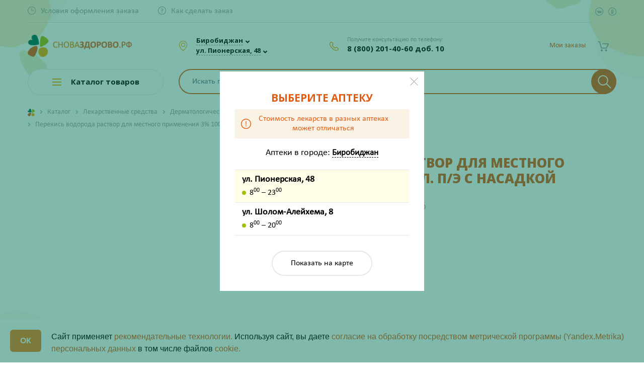

--- FILE ---
content_type: text/html; charset=UTF-8
request_url: https://birobidzhan.snovazdorovo.ru/catalog/lekarstvennye_sredstva/dermatologicheskie_zabolevaniya/antisepticheskie_sredstva/perekis_vodoroda_r_r_d_mestn_prim_3_100ml_fl_p_e/
body_size: 46091
content:
<!DOCTYPE html>
<html>

<head>


				
<!-- Google Tag Manager -->
<!--<script>(function(w,d,s,l,i){w[l]=w[l]||[];w[l].push({'gtm.start':-->
<!--new Date().getTime(),event:'gtm.js'});var f=d.getElementsByTagName(s)[0],-->
<!--j=d.createElement(s),dl=l!='dataLayer'?'&l='+l:'';j.async=true;j.src=-->
<!--'https://www.googletagmanager.com/gtm.js?id='+i+dl;f.parentNode.insertBefore(j,f);-->
<!--})(window,document,'script','dataLayer','GTM-NTX2R4S');</script>-->
<!-- End Google Tag Manager -->

		<!-- Yandex.Metrika counter -->
		<script>
			(function(m, e, t, r, i, k, a) {
				m[i] = m[i] || function() {
					(m[i].a = m[i].a || []).push(arguments)
				};
				m[i].l = 1 * new Date();
				k = e.createElement(t), a = e.getElementsByTagName(t)[0], k.async = 1, k.src = r, a.parentNode.insertBefore(k, a)
			})
			(window, document, "script", "https://mc.yandex.ru/metrika/tag.js", "ym");

			ym(54194554, "init", {
				clickmap: true,
				trackLinks: true,
				accurateTrackBounce: true,
				webvisor: true,
				ecommerce: "dataLayer"
			});
		</script>
	<!-- /Yandex.Metrika counter -->



			<!-- jsDeliver -->
		<!--	  <script src="//cdn.jsdelivr.net/jquery.lazy/1.7.9/jquery.lazy.min.js"></script>-->
		<!--  <script src="//cdn.jsdelivr.net/jquery.lazy/1.7.9/jquery.lazy.plugins.min.js"></script>-->

		<!-- cdnjs -->
		<!--  <script src="//cdnjs.cloudflare.com/ajax/libs/jquery.lazy/1.7.9/jquery.lazy.min.js"></script>-->
		<!--  <script src="//cdnjs.cloudflare.com/ajax/libs/jquery.lazy/1.7.9/jquery.lazy.plugins.min.js"></script>-->
		<!--  <script>-->
		<!--	  -->
		<!--	  $(function() {-->
		<!--	  $('img').Lazy();-->
		<!--  });-->
		<!--  </script>-->
	
        <link rel="icon" href="favicon.svg">
	<link rel="icon" type="image/png" href="/favicon.ico" />
	<link rel="icon" type="image/png" sizes="192x192" href="/images/icons/android-icon-192x192.png">
	<link rel="apple-touch-icon" sizes="57x57" href="/images/icons/apple-icon-57x57.png">
	<link rel="apple-touch-icon" sizes="60x60" href="/images/icons/apple-icon-60x60.png">
	<link rel="apple-touch-icon" sizes="72x72" href="/images/icons/apple-icon-72x72.png">
	<link rel="apple-touch-icon" sizes="76x76" href="/images/icons/apple-icon-76x76.png">
	<link rel="apple-touch-icon" sizes="114x114" href="/images/icons/apple-icon-114x114.png">
	<link rel="apple-touch-icon" sizes="120x120" href="/images/icons/apple-icon-120x120.png">
	<link rel="apple-touch-icon" sizes="144x144" href="/images/icons/apple-icon-144x144.png">
	<link rel="apple-touch-icon" sizes="152x152" href="/images/icons/apple-icon-152x152.png">
	<link rel="apple-touch-icon" sizes="180x180" href="/images/icons/apple-icon-180x180.png">
	<link rel="icon" type="image/png" sizes="32x32" href="/images/icons/favicon-32x32.png">
	<link rel="icon" type="image/png" sizes="96x96" href="/images/icons/favicon-96x96.png">
	<link rel="icon" type="image/png" sizes="16x16" href="/images/icons/favicon-16x16.png">

		<meta http-equiv="Content-Type" content="text/html; charset=UTF-8" />
<meta name="keywords" content="Перекись водорода раствор для местного применения 3% 100мл фл. п/э с насадкой" />
<meta name="description" content="✅ Оформите предзаказ на Перекись водорода раствор для местного применения 3% 100мл фл. п/э с насадкой по выгодной цене ❗ в Биробиджане. Подберите аналоги 20351/06782 ✔ для этого средства. Получите консультацию Провизора по телефону ☎ 8-800-201-40-60" />
<link rel="canonical" href="https://birobidzhan.snovazdorovo.ru/catalog/lekarstvennye_sredstva/dermatologicheskie_zabolevaniya/antisepticheskie_sredstva/perekis_vodoroda_r_r_d_mestn_prim_3_100ml_fl_p_e/" />
<link href="/bitrix/cache/css/s2/snovazdorovo/template_2ccdb62dedcea328a1322f303af7f9a3/template_2ccdb62dedcea328a1322f303af7f9a3_v1.css?1769477058418307" type="text/css"  data-template-style="true" rel="stylesheet" /><script>if(!window.BX)window.BX={};if(!window.BX.message)window.BX.message=function(mess){if(typeof mess=='object') for(var i in mess) BX.message[i]=mess[i]; return true;};</script>
<script>(window.BX||top.BX).message({'JS_CORE_LOADING':'Загрузка...','JS_CORE_NO_DATA':'- Нет данных -','JS_CORE_WINDOW_CLOSE':'Закрыть','JS_CORE_WINDOW_EXPAND':'Развернуть','JS_CORE_WINDOW_NARROW':'Свернуть в окно','JS_CORE_WINDOW_SAVE':'Сохранить','JS_CORE_WINDOW_CANCEL':'Отменить','JS_CORE_WINDOW_CONTINUE':'Продолжить','JS_CORE_H':'ч','JS_CORE_M':'м','JS_CORE_S':'с','JSADM_AI_HIDE_EXTRA':'Скрыть лишние','JSADM_AI_ALL_NOTIF':'Показать все','JSADM_AUTH_REQ':'Требуется авторизация!','JS_CORE_WINDOW_AUTH':'Войти','JS_CORE_IMAGE_FULL':'Полный размер'});</script>

<script src="/bitrix/js/main/core/core.js?1658205571501450"></script>

<script>BX.setJSList(['/bitrix/js/main/core/core_ajax.js','/bitrix/js/main/core/core_promise.js','/bitrix/js/main/polyfill/promise/js/promise.js','/bitrix/js/main/loadext/loadext.js','/bitrix/js/main/loadext/extension.js','/bitrix/js/main/polyfill/promise/js/promise.js','/bitrix/js/main/polyfill/find/js/find.js','/bitrix/js/main/polyfill/includes/js/includes.js','/bitrix/js/main/polyfill/matches/js/matches.js','/bitrix/js/ui/polyfill/closest/js/closest.js','/bitrix/js/main/polyfill/fill/main.polyfill.fill.js','/bitrix/js/main/polyfill/find/js/find.js','/bitrix/js/main/polyfill/matches/js/matches.js','/bitrix/js/main/polyfill/core/dist/polyfill.bundle.js','/bitrix/js/main/polyfill/core/dist/polyfill.bundle.js','/bitrix/js/main/lazyload/dist/lazyload.bundle.js','/bitrix/js/main/polyfill/core/dist/polyfill.bundle.js','/bitrix/js/main/parambag/dist/parambag.bundle.js']);
BX.setCSSList(['/bitrix/js/main/lazyload/dist/lazyload.bundle.css','/bitrix/js/main/parambag/dist/parambag.bundle.css']);</script>
<script>(window.BX||top.BX).message({'LANGUAGE_ID':'ru','FORMAT_DATE':'DD.MM.YYYY','FORMAT_DATETIME':'DD.MM.YYYY HH:MI:SS','COOKIE_PREFIX':'BITRIX_SM','SERVER_TZ_OFFSET':'36000','SITE_ID':'s2','SITE_DIR':'/','USER_ID':'','SERVER_TIME':'1769678755','USER_TZ_OFFSET':'0','USER_TZ_AUTO':'Y','bitrix_sessid':'d13001b74361870ca8448157724a0663'});</script>


<script  src="/bitrix/cache/js/s2/snovazdorovo/kernel_main/kernel_main_v1.js?1768888312183964"></script>
<script src="/bitrix/js/delight.webpconverter/delight.webp.js?16268414482093"></script>
<script src="/bitrix/js/main/core/core_popup.js?157130093176452"></script>
<script src="/bitrix/js/currency/core_currency.js?15665529432459"></script>
<script>BX.setJSList(['/bitrix/js/main/core/core_fx.js','/bitrix/js/main/session.js','/bitrix/js/main/core/core_window.js','/bitrix/js/main/date/main.date.js','/bitrix/js/main/core/core_date.js','/bitrix/templates/snovazdorovo/components/bitrix/catalog.element/bootstrap_v4/script.js','/bitrix/components/bitrix/sale.prediction.product.detail/templates/.default/script.js','/bitrix/templates/snovazdorovo/components/bitrix/system.pagenavigation/show-more-all/script.js','/bitrix/templates/snovazdorovo/components/bitrix/catalog.products.viewed/main/script.js','/bitrix/templates/snovazdorovo/js/jquery-2.1.4.min.js','/bitrix/templates/snovazdorovo/js/fotorama/fotorama.js','/bitrix/templates/snovazdorovo/bootstrap/bootstrap.bundle.min.js','/bitrix/templates/snovazdorovo/js/owlcarousel/owl.carousel.min.js','/bitrix/templates/snovazdorovo/js/fancybox/jquery.fancybox.min.js','/bitrix/templates/snovazdorovo/js/isotope/jquery.isotope.min.js','/bitrix/templates/snovazdorovo/js/slick/slick.min.js','/bitrix/templates/snovazdorovo/js/formstyler/jquery.formstyler.min.js','/bitrix/templates/snovazdorovo/js/tooltipe/tooltipster.bundle.min.js','/bitrix/templates/snovazdorovo/js/inputmask/jquery.mask.min.js','/bitrix/templates/snovazdorovo/js/device.min.js','/bitrix/templates/snovazdorovo/js/script.js','/bitrix/templates/snovazdorovo/js/jquery.cookie.js','/bitrix/templates/snovazdorovo/js/section.js','/bitrix/templates/snovazdorovo/js/ingevents.4.0.8.js','/bitrix/templates/snovazdorovo/js/lazyload.min-1-1666163252452.js','/bitrix/templates/snovazdorovo/js/castom_lazy.js','/bitrix/components/rasa/search.title/script.js','/bitrix/templates/snovazdorovo/components/bitrix/sale.basket.basket.line/.default/script.js','/bitrix/templates/snovazdorovo/components/bitrix/menu/catalog_menu/script.js','/bitrix/templates/snovazdorovo/components/bitrix/menu/catalog_mobile/script.js','/bitrix/components/rasa/smsauth/templates/.default/script.js','/bitrix/components/rasa/smsauth/templates/.default/js/inputmask/jquery.mask.min.js','/bitrix/templates/snovazdorovo/components/bitrix/news.list/pharm_list_map/script.js']); </script>
<script>BX.setCSSList(['/bitrix/js/main/core/css/core_popup.css','/bitrix/js/main/core/css/core_date.css','/bitrix/templates/snovazdorovo/components/bitrix/catalog/.default/style.css','/bitrix/templates/snovazdorovo/components/bitrix/catalog.element/bootstrap_v4/style.css','/bitrix/components/bitrix/sale.prediction.product.detail/templates/.default/style.css','/bitrix/templates/snovazdorovo/components/bitrix/news.list/product-reviews/style.css','/bitrix/templates/snovazdorovo/components/bitrix/catalog.products.viewed/main/style.css','/bitrix/templates/snovazdorovo/catalog.css','/bitrix/templates/snovazdorovo/js/fotorama/fotorama.css','/bitrix/templates/snovazdorovo/bootstrap/bootstrap.css','/bitrix/templates/snovazdorovo/js/owlcarousel/owl.carousel.css','/bitrix/templates/snovazdorovo/js/fancybox/jquery.fancybox.min.css','/bitrix/templates/snovazdorovo/js/isotope/isotop.css','/bitrix/templates/snovazdorovo/js/slick/slick.css','/bitrix/templates/snovazdorovo/js/formstyler/jquery.formstyler.css','/bitrix/templates/snovazdorovo/js/formstyler/jquery.formstyler.theme.css','/bitrix/templates/snovazdorovo/js/tooltipe/tooltipster.bundle.css','/bitrix/templates/snovazdorovo/components/bitrix/menu/top_menu/style.css','/bitrix/components/rasa/search.title/templates/.default/style.css','/bitrix/templates/snovazdorovo/components/bitrix/sale.basket.basket.line/.default/style.css','/bitrix/templates/snovazdorovo/components/bitrix/menu/catalog_menu/style.css','/bitrix/templates/snovazdorovo/components/bitrix/menu/catalog_mobile/style.css','/bitrix/templates/snovazdorovo/components/bitrix/breadcrumb/.default/style.css','/bitrix/templates/snovazdorovo/components/bitrix/menu/footer_menu/style.css','/bitrix/components/rasa/smsauth/templates/.default/style.css','/bitrix/templates/snovazdorovo/components/bitrix/news.list/pharm_list_map/style.css','/bitrix/templates/snovazdorovo/styles.css','/bitrix/templates/snovazdorovo/template_styles.css']); </script>
<meta name="delight_webpconverter_attr" content="data-src|src">
<script>
					(function () {
						"use strict";

						var counter = function ()
						{
							var cookie = (function (name) {
								var parts = ("; " + document.cookie).split("; " + name + "=");
								if (parts.length == 2) {
									try {return JSON.parse(decodeURIComponent(parts.pop().split(";").shift()));}
									catch (e) {}
								}
							})("BITRIX_CONVERSION_CONTEXT_s2");

							if (cookie && cookie.EXPIRE >= BX.message("SERVER_TIME"))
								return;

							var request = new XMLHttpRequest();
							request.open("POST", "/bitrix/tools/conversion/ajax_counter.php", true);
							request.setRequestHeader("Content-type", "application/x-www-form-urlencoded");
							request.send(
								"SITE_ID="+encodeURIComponent("s2")+
								"&sessid="+encodeURIComponent(BX.bitrix_sessid())+
								"&HTTP_REFERER="+encodeURIComponent(document.referrer)
							);
						};

						if (window.frameRequestStart === true)
							BX.addCustomEvent("onFrameDataReceived", counter);
						else
							BX.ready(counter);
					})();
				</script>



<script  src="/bitrix/cache/js/s2/snovazdorovo/template_ba5578ba7459d7074bb33eccaca17681/template_ba5578ba7459d7074bb33eccaca17681_v1.js?1768888302575468"></script>
<script  src="/bitrix/cache/js/s2/snovazdorovo/page_af69e0ff413bbdfdb9a8aac2617a07bc/page_af69e0ff413bbdfdb9a8aac2617a07bc_v1.js?1768888306115770"></script>
<script>var _ba = _ba || []; _ba.push(["aid", "da16c432b188490bbe93169b46900433"]); _ba.push(["host", "birobidzhan.snovazdorovo.ru"]); _ba.push(["ad[ct][item]", "[base64]"]);_ba.push(["ad[ct][user_id]", function(){return BX.message("USER_ID") ? BX.message("USER_ID") : 0;}]);_ba.push(["ad[ct][recommendation]", function() {var rcmId = "";var cookieValue = BX.getCookie("BITRIX_SM_RCM_PRODUCT_LOG");var productId = 66202;var cItems = [];var cItem;if (cookieValue){cItems = cookieValue.split(".");}var i = cItems.length;while (i--){cItem = cItems[i].split("-");if (cItem[0] == productId){rcmId = cItem[1];break;}}return rcmId;}]);_ba.push(["ad[ct][v]", "2"]);(function() {var ba = document.createElement("script"); ba.type = "text/javascript"; ba.async = true;ba.src = (document.location.protocol == "https:" ? "https://" : "http://") + "bitrix.info/ba.js";var s = document.getElementsByTagName("script")[0];s.parentNode.insertBefore(ba, s);})();</script>


		<link rel="preconnect" href="https://fonts.gstatic.com">
	<meta name="viewport" content="user-scalable=no, initial-scale=1.0, maximum-scale=1.0, width=device-width">
	<title>Перекись водорода раствор для местного применения 3% 100мл фл. п/э с насадкой купить в интернет-аптеке в Биробиджане - подбор аналогов 20351/06782</title>

<!--		<meta name="yandex-verification" content="21c50328401437fa" />-->
<!--		<script>-->
<!--			var __cs = __cs || [];-->
<!--			__cs.push(["setCsAccount", "9gFlr2msZW9V89Fl5f9VrTlmFzPWo4gw"]);-->
<!--		</script>-->
<!--		<script async src="https://app.comagic.ru/static/cs.min.js"></script>-->


<!-- Zverushki\Microm --><script data-skip-moving="true">window.Zverushki=window.Zverushki||{};window.Zverushki.Microm={"Breadcrumb":true,"Business":true,"Product":true,"Article":"Disabled","version":"2.0.8","format":{"json-ld":"Disabled","microdata":true},"execute":{"time":0,"scheme":{"Breadcrumb":null,"Business":null,"Product":null}}};</script><!-- end Zverushki\Microm --></head>

<body>

<!-- Google Tag Manager (noscript) -->
<!--<noscript><iframe src="https://www.googletagmanager.com/ns.html?id=GTM-NTX2R4S"-->
<!--height="0" width="0" style="display:none;visibility:hidden"></iframe></noscript>-->
<!-- End Google Tag Manager (noscript) -->

			<noscript>
			<div><img src="https://mc.yandex.ru/watch/54194554" style="position:absolute; left:-9999px;" alt="" /></div>
		</noscript>
		<!--    <script>-->
		<!--        (function(w,d,u){-->
		<!--            var s=d.createElement('script');s.async=true;s.src=u+'?'+(Date.now()/60000|0);-->
		<!--            var h=d.getElementsByTagName('script')[0];h.parentNode.insertBefore(s,h);-->
		<!--        })(window,document,'https://cdn-ru.bitrix24.ru/b19276508/crm/site_button/loader_3_8dtfqj.js');-->
		<!--    </script>-->


				<div class="fancybox-container fancybox-is-open" role="dialog" tabindex="-1" id="fake-city-choose">
			<div class="fancybox-bg"></div>
			<div class="fancybox-inner">
				<div class="fancybox-stage">
					<div class="fancybox-slide fancybox-slide--inline fancybox-slide--current fancybox-slide--complete">
						<div id="fake-storeSelect" class="modal-select" style="display: inline-block;">

							<div class="d-flex">
								<div class="listBlock" style="height:800px">
									<h3>Выберите аптеку</h3>
									<div class="price-info justify-content-center align-items-center">
										<i></i>
										<div>Стоимость лекарств в разных аптеках <br class="d-none d-md-block">может отличаться</div>
									</div>
									<div class="text-center font-weight-bold pt-5 h4">Загрузка...</div>
								</div>
							</div>
							<div class="clearfix"></div>
							<button data-fancybox-close="" class="fancybox-close-small" title="Закрыть"></button>
						</div>
					</div>
				</div>
			</div>
		</div>
		<script>
			$(document).ready(function() {
				$('#fake-city-choose').remove();
				$.fancybox.close({});
				$.fancybox.open({
					src: '#storeSelect', //'#firstTimeSelect',
					type: 'inline',
					touch: false,
					lang: "ru",
					i18n: {
						ru: {
							CLOSE: "Закрыть"
						}
					}
				});
			});
		</script>
				<!--    <div id="panel" class="d-none d-md-block">-->	<!--</div>-->
	<div class="mobileOverlay"></div>
	<div class="mobile-menu">
		<div class="mobile-menu-block">
			<div class="geoWrap">
								<div class="citySelector">
											<a data-fancybox="" data-src="#citySelect" href="javascript:;" data-options="{&quot;touch&quot; : false}" class="checkCity"><span>Биробиджан</span></a><span data-fancybox="" data-src="#citySelect" data-options="{&quot;touch&quot; : false}" class="icons fa fa-angle-down"></span>
										<br>
											<a data-fancybox="" data-src="#storeSelect" href="javascript:;" data-options="{&quot;touch&quot; : false}" class="checkCity"><span>ул. Пионерская, 48</span></a><span data-fancybox="" data-src="#storeSelect" data-options="{&quot;touch&quot; : false}" class="icons fa fa-angle-down"></span>
									</div>
			</div>
		</div>
		<div class="mobile-menu-block">
					<div class="basket-line">
			
<div class="basket-line-block auth-block text-md-right">
	<script>
    			var bx_basketFKauiI = new BitrixSmallCart;
    			bx_basketFKauiI.currentUrl = '%2Fcatalog%2Flekarstvennye_sredstva%2Fdermatologicheskie_zabolevaniya%2Fantisepticheskie_sredstva%2Fperekis_vodoroda_r_r_d_mestn_prim_3_100ml_fl_p_e%2F';
			</script>				<a class="basket-line-block-icon-profile" href="javascript:;">Мои заказы</a>
			</div>		</div>
			</div>
		<div class="mobile-menu-block">
			<ul class="d-md-inline-flex topMenu">

			<li><a href="/info/deadlines/" class="time"><span>Условия оформления заказа</span></a></li>
		
			<li><a href="/info/howto/" class="howto"><span>Как сделать заказ</span></a></li>
		

	<li class="d-md-none"><a href="/personal/favourites/" class="favoriteIconMobile"><span>Избранное</span></a></li>

</ul>

<ul class="d-flex d-md-inline-flex ml-auto mt-3 mt-md-1 mt-lg-0 topMenu float-none float-lg-right">
	<li><a href="https://vk.com/snovazdorovokhv" target="_blank" class="social vk" rel=«nofollow»></a></li>
	<li><a href="https://ok.ru/group/55079148781741" target="_blank" class="social ok" rel=«nofollow»></a></li>
</ul>
<div class="clearfix"></div>		</div>
		<div class="mobile-menu-block">
			<div class="phoneWrap">
				<div class="smallHead">Получите консультацию по телефону:</div>
												<a href="tel:78002014060" class="analyticPhoneEvent ">8 (800) 201-40-60 доб. 10</a>
				<!--title="ПН-ПТ с  8:00 до 20:00 и СБ-ВС с 10:00 до 20:00"-->
				<!--<div class="smallHead">ПН-ПТ с  8:00 до 20:00</div>
		 <div class="smallHead">СБ-ВС с 10:00 до 20:00</div>-->
			</div>
		</div>
	</div>
	<!-- START Cookie-Alert -->
	<!--    <div id="cookie_note">-->
	<!--        <h2 class="orange text-center">ВНИМАНИЕ!</h2>-->
	<!--        <div class="description"><p style="text-align: center;">-->
	<!--            </p>-->
	<!--            <p style="text-align: center;">-->
	<!--                Уважаемые покупатели!-->
	<!--            </p>-->
	<!--            <p style="text-align: center;">-->
	<!--                На сайте проводятся технические работы, в связи с чем время сборки заказа может увеличиться. Время сборки вашего заказа вам сообщит менеджер. Также статус вашего заказа вы можете узнать, позвонив по номеру 8-800-201-40-60 (звонок бесплатный).-->
	<!--            </p>-->
	<!--            <p style="text-align: center;">-->
	<!--                Приносим извинения за доставленные неудобства и благодарим за понимание.<br>-->
	<!--            </p>-->
	<!--            <p style="text-align: center;">-->
	<!--                Будьте здоровы!-->
	<!--            </p></div>-->
	<!---->
	<!--    </div>-->
	<!--    <script>-->
	<!--        function setCookie(name, value, days) {-->
	<!--            let expires = "";-->
	<!--            if (days) {-->
	<!--                let date = new Date();-->
	<!--                date.setTime(date.getTime() + (days * 24 * 60 * 60 * 1000));-->
	<!--                expires = "; expires=" + date.toUTCString();-->
	<!--            }-->
	<!--            document.cookie = name + "=" + (value || "") + expires + "; path=/";-->
	<!--        }-->
	<!---->
	<!--        function getCookie(name) {-->
	<!--            let matches = document.cookie.match(new RegExp("(?:^|; )" + name.replace(/([\.$?*|{}\(\)\[\]\\\/\+^])/g, '\\$1') + "=([^;]*)"));-->
	<!--            return matches ? decodeURIComponent(matches[1]) : undefined;-->
	<!--        }-->
	<!---->
	<!--        function checkCookies() {-->
	<!--            let cookieNote = document.getElementById('cookie_note');-->
	<!--            let cookieBtnAccept = cookieNote.querySelector('.cookie_accept');-->
	<!---->
	<!--            if (!getCookie('cookies_policy')) {-->
	<!--                cookieNote.classList.add('show');-->
	<!--            }-->
	<!---->
	<!--            cookieBtnAccept.addEventListener('click', function () {-->
	<!--                setCookie('cookies_policy', 'true', 365);-->
	<!--                cookieNote.classList.remove('show');-->
	<!--            });-->
	<!--        }-->
	<!---->
	<!--        checkCookies();-->
	<!---->
	<!--    </script>-->
	<!-- END Cookie-Alert -->
	<div class="header">
		<div class="container">
			<div class="topBar d-none d-md-block">
				<div class="row align-items-center">
					<div class="col">
						<ul class="d-md-inline-flex topMenu">

			<li><a href="/info/deadlines/" class="time"><span>Условия оформления заказа</span></a></li>
		
			<li><a href="/info/howto/" class="howto"><span>Как сделать заказ</span></a></li>
		

	<li class="d-md-none"><a href="/personal/favourites/" class="favoriteIconMobile"><span>Избранное</span></a></li>

</ul>

<ul class="d-flex d-md-inline-flex ml-auto mt-3 mt-md-1 mt-lg-0 topMenu float-none float-lg-right">
	<li><a href="https://vk.com/snovazdorovokhv" target="_blank" class="social vk" rel=«nofollow»></a></li>
	<li><a href="https://ok.ru/group/55079148781741" target="_blank" class="social ok" rel=«nofollow»></a></li>
</ul>
<div class="clearfix"></div>					</div>
					<div class="col-auto d-block d-lg-none pl-0">		<div class="basket-line">
			
<div class="basket-line-block auth-block text-md-right">
	<script>
    			var bx_basketFKauiI = new BitrixSmallCart;
    			bx_basketFKauiI.currentUrl = '%2Fcatalog%2Flekarstvennye_sredstva%2Fdermatologicheskie_zabolevaniya%2Fantisepticheskie_sredstva%2Fperekis_vodoroda_r_r_d_mestn_prim_3_100ml_fl_p_e%2F';
			</script>				<a class="basket-line-block-icon-profile" href="javascript:;">Мои заказы</a>
			</div>		</div>
	</div>
				</div>
			</div>
			<div class="headBar">
				<div class="row align-items-center">
					<div class="d-block d-md-none col-auto">
						<a class="burger-btn" href="javascript:void(0);"></a>
					</div>
					<div class="col col-lg-3 col-md-3 text-center text-md-left">
						<div class="row align-items-center">
							<div class="col-9" style="padding-right: 3px !important;">
								<a class="d-block" href="/"><img alt="лого" src="/upload/delight.webpconverter/bitrix/templates/snovazdorovo/images/logo_osnovnoe.png.webp?17689691952986" data-webp-src="/bitrix/templates/snovazdorovo/images/logo_osnovnoe.png" class="img-fluid" style="max-height: 51px !important;"></a>
							</div>

						</div>
					</div>
					<div class="phone-mobile-block">
						<a href="tel:78002014060" class="analyticPhoneEvent ">8 (800) 201-40-60 доб. 10</a>
					</div>
					<div class="d-none d-md-block col-auto col-sm-3 col-md-4 col-lg-4 col-xl-3">
						<div class="geoWrap">
														<div class="citySelector">
																	<a data-fancybox="" data-src="#citySelect" href="javascript:;" data-options="{&quot;touch&quot; : false}" class="checkCity"><span>Биробиджан</span></a><span data-fancybox="" data-src="#citySelect" data-options="{&quot;touch&quot; : false}" class="icons fa fa-angle-down"></span>
																<br>
																	<a data-fancybox="" data-src="#storeSelect" href="javascript:;" data-options="{&quot;touch&quot; : false}" class="checkCity">
										<div>
											<div class="d-none">Аптека на </div>ул. Пионерская, 48										</div>
									</a><span data-fancybox="" data-src="#storeSelect" data-options="{&quot;touch&quot; : false}" class="icons fa fa-angle-down"></span>
															</div>
						</div>
					</div>
					<div class="d-none d-md-block col-auto col-sm-4 col-md-3 col-lg-2 col-xl-3">
						<div class="phoneWrap">
							<div class="smallHead">Получите консультацию по телефону:</div>

							<a href="tel:78002014060" class="analyticPhoneEvent ">8 (800) 201-40-60 доб. 10</a>
							<!--title="ПН-ПТ с  8:00 до 20:00 и СБ-ВС с 10:00 до 20:00"-->
							<!--<div class="smallHead">ПН-ПТ с  8:00 до 20:00</div>
					 	<div class="smallHead">СБ-ВС с 10:00 до 20:00</div>-->
						</div>
					</div>
					<span id="icon_search" class="col-1"></span>
					<div class="d-none col col-lg-4 col-md-4">
						<div id="search-header" class="bx-searchtitle  bx-blue">
							<div id="search1" class="bx-searchtitle  bx-blue">
	<form action="/catalog/">
		<div class="">
			<input id="title-search-input1" type="text" name="q" value="" autocomplete="off" class="form-control"/>
			<div class="input-group-append searchBtn">
				<button class="btn search-title-button" type="submit" name="s">
                    <svg xmlns="http://www.w3.org/2000/svg" xmlns:xlink="http://www.w3.org/1999/xlink" version="1.1" viewBox="0 0 129 129" enable-background="new 0 0 129 129">
                        <g>
                            <path d="M51.6,96.7c11,0,21-3.9,28.8-10.5l35,35c0.8,0.8,1.8,1.2,2.9,1.2s2.1-0.4,2.9-1.2c1.6-1.6,1.6-4.2,0-5.8l-35-35   c6.5-7.8,10.5-17.9,10.5-28.8c0-24.9-20.2-45.1-45.1-45.1C26.8,6.5,6.5,26.8,6.5,51.6C6.5,76.5,26.8,96.7,51.6,96.7z M51.6,14.7   c20.4,0,36.9,16.6,36.9,36.9C88.5,72,72,88.5,51.6,88.5c-20.4,0-36.9-16.6-36.9-36.9C14.7,31.3,31.3,14.7,51.6,14.7z"/>
                        </g>
                    </svg>
                </button>
			</div>
		</div>
	</form>
</div>
<script>
	BX.ready(function(){
		new JCTitleSearch({
			'AJAX_PAGE' : '/catalog/lekarstvennye_sredstva/dermatologicheskie_zabolevaniya/antisepticheskie_sredstva/perekis_vodoroda_r_r_d_mestn_prim_3_100ml_fl_p_e/',
			'CONTAINER_ID': 'search1',
			'INPUT_ID': 'title-search-input1',
			'MIN_QUERY_LEN': 2
		});
	});
</script>

						</div>
											</div>
					<div class="col-auto col-lg-3">
						<script>
var bx_basketFKauiI = new BitrixSmallCart;
</script>
<div id="bx_basketFKauiI" class="bx-basket bx-opener basket-basket-block"><!--'start_frame_cache_bx_basketFKauiI'-->
<div class="basket-line">

<div class="row justify-content-end">
<!--	<div class="d-none d-md-block col-auto pr-md-0">-->
<!--		<a href="/personal/favourites/" class="favoriteIcon--><!--"><span --><!--</span></a>-->
<!--	</div>-->
	<div class="col-auto">
		<div class="basket-line-block basketIcon-wrap">
			<a href="/personal/cart/" class="basketIcon "></a>
		</div>
	</div>
	
	
		<div class="col-auto d-none d-lg-block pl-md-0 order-btn-block">
		
<div class="basket-line-block auth-block text-md-right">
	<script>
    			var bx_basketFKauiI = new BitrixSmallCart;
    			bx_basketFKauiI.currentUrl = '%2Fcatalog%2Flekarstvennye_sredstva%2Fdermatologicheskie_zabolevaniya%2Fantisepticheskie_sredstva%2Fperekis_vodoroda_r_r_d_mestn_prim_3_100ml_fl_p_e%2F';
			</script>				<a class="basket-line-block-icon-profile" href="javascript:;">Мои заказы</a>
			</div>	</div>
		
	</div>
</div>

	 
<!--'end_frame_cache_bx_basketFKauiI'--></div>
<script>
	bx_basketFKauiI.siteId       = 's2';
	bx_basketFKauiI.cartId       = 'bx_basketFKauiI';
	bx_basketFKauiI.ajaxPath     = '/bitrix/components/bitrix/sale.basket.basket.line/ajax.php';
	bx_basketFKauiI.templateName = '.default';
	bx_basketFKauiI.arParams     =  {'PATH_TO_BASKET':'/personal/cart/','PATH_TO_PERSONAL':'/personal/','SHOW_PERSONAL_LINK':'N','SHOW_NUM_PRODUCTS':'Y','SHOW_TOTAL_PRICE':'Y','SHOW_PRODUCTS':'N','POSITION_FIXED':'N','SHOW_AUTHOR':'Y','PATH_TO_REGISTER':'/login/','PATH_TO_PROFILE':'/personal/','CACHE_TYPE':'A','PATH_TO_ORDER':'/personal/order/make/','HIDE_ON_BASKET_PAGES':'Y','SHOW_EMPTY_VALUES':'Y','SHOW_REGISTRATION':'Y','PATH_TO_AUTHORIZE':'/login/','SHOW_DELAY':'Y','SHOW_NOTAVAIL':'Y','SHOW_IMAGE':'Y','SHOW_PRICE':'Y','SHOW_SUMMARY':'Y','POSITION_VERTICAL':'top','POSITION_HORIZONTAL':'right','MAX_IMAGE_SIZE':'70','AJAX':'N','~PATH_TO_BASKET':'/personal/cart/','~PATH_TO_PERSONAL':'/personal/','~SHOW_PERSONAL_LINK':'N','~SHOW_NUM_PRODUCTS':'Y','~SHOW_TOTAL_PRICE':'Y','~SHOW_PRODUCTS':'N','~POSITION_FIXED':'N','~SHOW_AUTHOR':'Y','~PATH_TO_REGISTER':'/login/','~PATH_TO_PROFILE':'/personal/','~CACHE_TYPE':'A','~PATH_TO_ORDER':'/personal/order/make/','~HIDE_ON_BASKET_PAGES':'Y','~SHOW_EMPTY_VALUES':'Y','~SHOW_REGISTRATION':'Y','~PATH_TO_AUTHORIZE':'/login/','~SHOW_DELAY':'Y','~SHOW_NOTAVAIL':'Y','~SHOW_IMAGE':'Y','~SHOW_PRICE':'Y','~SHOW_SUMMARY':'Y','~POSITION_VERTICAL':'top','~POSITION_HORIZONTAL':'right','~MAX_IMAGE_SIZE':'70','~AJAX':'N','cartId':'bx_basketFKauiI'}; // TODO \Bitrix\Main\Web\Json::encode
	bx_basketFKauiI.closeMessage = 'Скрыть';
	bx_basketFKauiI.openMessage  = 'Раскрыть';
	bx_basketFKauiI.activate();
</script>					</div>
				</div>
			</div>
			<div class="row">
				<div class="d-none d-lg-block col-3 col-lg-3 col-md-4">
					
<div class="bx_vertical_menu_advanced dropdown-wrapp bx_site" id="catalog_menu_g8taYv" itemscope="" itemtype="https://schema.org/SiteNavigationElement">
	<div class="catalog-title  hidden-sm hidden-xs">
		<a href="/catalog/vitaminy_i_bady/">
			<i class="barIcons" aria-hidden="true"></i>
			<span>Каталог товаров</span>
			
		</a>
	</div>
	
	<div class="catalogMenu" style="display:none;" itemscope="" itemtype="https://schema.org/SiteNavigationElement">
	<ul itemprop="about" itemscope="" itemtype="https://schema.org/ItemList" id="ul_catalog_menu_g8taYv" class="lvl-one">
	     <!-- first level-->
				<li  itemprop="itemListElement" itemscope="" itemtype="https://schema.org/ItemList" onmouseover="BX.CatalogVertMenu.itemOver(this);" onmouseout="BX.CatalogVertMenu.itemOut(this)" class="bx_hma_one_lvl  dropdown">
			<a itemprop="url" class="menuHref"  onclick="itemToggle($(this).parent());" href="/catalog/vitaminy_i_bady/" onmouseover="BX.CatalogVertMenu.changeSectionPicture(this);">
				Витамины и БАДы                <meta itemprop="name" content="Витамины и БАДы" />
									<i class="fa fa-angle-right" aria-hidden="true"></i>
							</a>
					<span style="display: none">
							</span>
			<span class="bx_children_advanced_panel">
							</span>
            			<div class="bx_children_container b2">

								<div class="bx_children_block">
					<ul  itemprop="itemListElement" itemscope="" itemtype="https://schema.org/ItemList">
					  <!-- second level-->
						<li  itemprop="itemListElement" itemscope="" itemtype="https://schema.org/ItemList" class="parent">
							<a itemprop="url" href="/catalog/vitaminy_i_bady/askorbinovaya_kislota/" ontouchstart="document.location.href = '/catalog/vitaminy_i_bady/askorbinovaya_kislota/';" onmouseover="BX.CatalogVertMenu.changeSectionPicture(this);" data-picture="/upload/resize_cache/iblock/8c2/240_700_1/vitaminy_i_bady.png">
								<span>Аскорбиновая кислота</span>
							</a>
                            <meta itemprop="name" content="Аскорбиновая кислота" />
							<span style="display: none">
															</span>
							<span class="bx_children_advanced_panel">
															</span>
												</li>
					  <!-- second level-->
						<li  itemprop="itemListElement" itemscope="" itemtype="https://schema.org/ItemList" class="parent">
							<a itemprop="url" href="/catalog/vitaminy_i_bady/vitaminy_gruppy_v/" ontouchstart="document.location.href = '/catalog/vitaminy_i_bady/vitaminy_gruppy_v/';" onmouseover="BX.CatalogVertMenu.changeSectionPicture(this);" data-picture="/upload/resize_cache/iblock/8c2/240_700_1/vitaminy_i_bady.png">
								<span>Витамины группы В</span>
							</a>
                            <meta itemprop="name" content="Витамины группы В" />
							<span style="display: none">
															</span>
							<span class="bx_children_advanced_panel">
															</span>
												</li>
					  <!-- second level-->
						<li  itemprop="itemListElement" itemscope="" itemtype="https://schema.org/ItemList" class="parent">
							<a itemprop="url" href="/catalog/vitaminy_i_bady/vitamin_d/" ontouchstart="document.location.href = '/catalog/vitaminy_i_bady/vitamin_d/';" onmouseover="BX.CatalogVertMenu.changeSectionPicture(this);" data-picture="/upload/resize_cache/iblock/8c2/240_700_1/vitaminy_i_bady.png">
								<span>Витамин Д</span>
							</a>
                            <meta itemprop="name" content="Витамин Д" />
							<span style="display: none">
															</span>
							<span class="bx_children_advanced_panel">
															</span>
												</li>
					  <!-- second level-->
						<li  itemprop="itemListElement" itemscope="" itemtype="https://schema.org/ItemList" class="parent">
							<a itemprop="url" href="/catalog/vitaminy_i_bady/mikro_i_makroelementy/" ontouchstart="document.location.href = '/catalog/vitaminy_i_bady/mikro_i_makroelementy/';" onmouseover="BX.CatalogVertMenu.changeSectionPicture(this);" data-picture="/upload/resize_cache/iblock/8c2/240_700_1/vitaminy_i_bady.png">
								<span>Микро- и макроэлементы</span>
							</a>
                            <meta itemprop="name" content="Микро- и макроэлементы" />
							<span style="display: none">
															</span>
							<span class="bx_children_advanced_panel">
															</span>
												</li>
					  <!-- second level-->
						<li  itemprop="itemListElement" itemscope="" itemtype="https://schema.org/ItemList" class="parent">
							<a itemprop="url" href="/catalog/vitaminy_i_bady/rybiy_zhir_i_omega_3/" ontouchstart="document.location.href = '/catalog/vitaminy_i_bady/rybiy_zhir_i_omega_3/';" onmouseover="BX.CatalogVertMenu.changeSectionPicture(this);" data-picture="/upload/resize_cache/iblock/8c2/240_700_1/vitaminy_i_bady.png">
								<span>Рыбий жир и омега-3</span>
							</a>
                            <meta itemprop="name" content="Рыбий жир и омега-3" />
							<span style="display: none">
															</span>
							<span class="bx_children_advanced_panel">
															</span>
												</li>
					  <!-- second level-->
						<li  itemprop="itemListElement" itemscope="" itemtype="https://schema.org/ItemList" class="parent">
							<a itemprop="url" href="/catalog/vitaminy_i_bady/vitaminy_i_vitaminopodobnye_sredstva/" ontouchstart="document.location.href = '/catalog/vitaminy_i_bady/vitaminy_i_vitaminopodobnye_sredstva/';" onmouseover="BX.CatalogVertMenu.changeSectionPicture(this);" data-picture="/upload/resize_cache/iblock/8c2/240_700_1/vitaminy_i_bady.png">
								<span>Витаминно-минеральные комплексы</span>
							</a>
                            <meta itemprop="name" content="Витаминно-минеральные комплексы" />
							<span style="display: none">
															</span>
							<span class="bx_children_advanced_panel">
															</span>
												</li>
					  <!-- second level-->
						<li  itemprop="itemListElement" itemscope="" itemtype="https://schema.org/ItemList" class="parent">
							<a itemprop="url" href="/catalog/vitaminy_i_bady/vitaminy_dlya_detey_i_podrostkov/" ontouchstart="document.location.href = '/catalog/vitaminy_i_bady/vitaminy_dlya_detey_i_podrostkov/';" onmouseover="BX.CatalogVertMenu.changeSectionPicture(this);" data-picture="/upload/resize_cache/iblock/8c2/240_700_1/vitaminy_i_bady.png">
								<span>Витамины для детей и подростков</span>
							</a>
                            <meta itemprop="name" content="Витамины для детей и подростков" />
							<span style="display: none">
															</span>
							<span class="bx_children_advanced_panel">
															</span>
												</li>
					  <!-- second level-->
						<li  itemprop="itemListElement" itemscope="" itemtype="https://schema.org/ItemList" class="parent">
							<a itemprop="url" href="/catalog/vitaminy_i_bady/vitaminy_dlya_beremennykh_i_kormyashchikh/" ontouchstart="document.location.href = '/catalog/vitaminy_i_bady/vitaminy_dlya_beremennykh_i_kormyashchikh/';" onmouseover="BX.CatalogVertMenu.changeSectionPicture(this);" data-picture="/upload/resize_cache/iblock/8c2/240_700_1/vitaminy_i_bady.png">
								<span>Витамины для беременных и кормящих</span>
							</a>
                            <meta itemprop="name" content="Витамины для беременных и кормящих" />
							<span style="display: none">
															</span>
							<span class="bx_children_advanced_panel">
															</span>
												</li>
					  <!-- second level-->
						<li  itemprop="itemListElement" itemscope="" itemtype="https://schema.org/ItemList" class="parent">
							<a itemprop="url" href="/catalog/vitaminy_i_bady/vitaminy_dlya_zhenshchin/" ontouchstart="document.location.href = '/catalog/vitaminy_i_bady/vitaminy_dlya_zhenshchin/';" onmouseover="BX.CatalogVertMenu.changeSectionPicture(this);" data-picture="/upload/resize_cache/iblock/8c2/240_700_1/vitaminy_i_bady.png">
								<span>Витамины для женщин</span>
							</a>
                            <meta itemprop="name" content="Витамины для женщин" />
							<span style="display: none">
															</span>
							<span class="bx_children_advanced_panel">
															</span>
												</li>
					  <!-- second level-->
						<li  itemprop="itemListElement" itemscope="" itemtype="https://schema.org/ItemList" class="parent">
							<a itemprop="url" href="/catalog/vitaminy_i_bady/vitaminy_dlya_muzhchin/" ontouchstart="document.location.href = '/catalog/vitaminy_i_bady/vitaminy_dlya_muzhchin/';" onmouseover="BX.CatalogVertMenu.changeSectionPicture(this);" data-picture="/upload/resize_cache/iblock/8c2/240_700_1/vitaminy_i_bady.png">
								<span>Витамины для мужчин</span>
							</a>
                            <meta itemprop="name" content="Витамины для мужчин" />
							<span style="display: none">
															</span>
							<span class="bx_children_advanced_panel">
															</span>
												</li>
					  <!-- second level-->
						<li  itemprop="itemListElement" itemscope="" itemtype="https://schema.org/ItemList" class="parent">
							<a itemprop="url" href="/catalog/vitaminy_i_bady/vitaminy_dlya_immuniteta/" ontouchstart="document.location.href = '/catalog/vitaminy_i_bady/vitaminy_dlya_immuniteta/';" onmouseover="BX.CatalogVertMenu.changeSectionPicture(this);" data-picture="/upload/resize_cache/iblock/8c2/240_700_1/vitaminy_i_bady.png">
								<span>БАД для иммунитета</span>
							</a>
                            <meta itemprop="name" content="БАД для иммунитета" />
							<span style="display: none">
															</span>
							<span class="bx_children_advanced_panel">
															</span>
												</li>
					  <!-- second level-->
						<li  itemprop="itemListElement" itemscope="" itemtype="https://schema.org/ItemList" class="parent">
							<a itemprop="url" href="/catalog/vitaminy_i_bady/vitaminy_dlya_glaz/" ontouchstart="document.location.href = '/catalog/vitaminy_i_bady/vitaminy_dlya_glaz/';" onmouseover="BX.CatalogVertMenu.changeSectionPicture(this);" data-picture="/upload/resize_cache/iblock/8c2/240_700_1/vitaminy_i_bady.png">
								<span>Витамины для глаз</span>
							</a>
                            <meta itemprop="name" content="Витамины для глаз" />
							<span style="display: none">
															</span>
							<span class="bx_children_advanced_panel">
															</span>
												</li>
					  <!-- second level-->
						<li  itemprop="itemListElement" itemscope="" itemtype="https://schema.org/ItemList" class="parent">
							<a itemprop="url" href="/catalog/vitaminy_i_bady/bad_dlya_mochevydelitelnoy_sistemy/" ontouchstart="document.location.href = '/catalog/vitaminy_i_bady/bad_dlya_mochevydelitelnoy_sistemy/';" onmouseover="BX.CatalogVertMenu.changeSectionPicture(this);" data-picture="/upload/resize_cache/iblock/8c2/240_700_1/vitaminy_i_bady.png">
								<span>БАД для мочевыделительной системы</span>
							</a>
                            <meta itemprop="name" content="БАД для мочевыделительной системы" />
							<span style="display: none">
															</span>
							<span class="bx_children_advanced_panel">
															</span>
												</li>
					  <!-- second level-->
						<li  itemprop="itemListElement" itemscope="" itemtype="https://schema.org/ItemList" class="parent">
							<a itemprop="url" href="/catalog/vitaminy_i_bady/bad_dlya_serdechno_sosudistoy_sistemy/" ontouchstart="document.location.href = '/catalog/vitaminy_i_bady/bad_dlya_serdechno_sosudistoy_sistemy/';" onmouseover="BX.CatalogVertMenu.changeSectionPicture(this);" data-picture="/upload/resize_cache/iblock/8c2/240_700_1/vitaminy_i_bady.png">
								<span>БАД для сердечно-сосудистой системы</span>
							</a>
                            <meta itemprop="name" content="БАД для сердечно-сосудистой системы" />
							<span style="display: none">
															</span>
							<span class="bx_children_advanced_panel">
															</span>
												</li>
										</ul>
				</div>
								<div class="bx_children_block">
					<ul  itemprop="itemListElement" itemscope="" itemtype="https://schema.org/ItemList">
					  <!-- second level-->
						<li  itemprop="itemListElement" itemscope="" itemtype="https://schema.org/ItemList" class="parent">
							<a itemprop="url" href="/catalog/vitaminy_i_bady/bad_dlya_oporno_dvigatelnogo_apparata/" ontouchstart="document.location.href = '/catalog/vitaminy_i_bady/bad_dlya_oporno_dvigatelnogo_apparata/';" onmouseover="BX.CatalogVertMenu.changeSectionPicture(this);" data-picture="/upload/resize_cache/iblock/8c2/240_700_1/vitaminy_i_bady.png">
								<span>БАД для опорно-двигательного аппарата</span>
							</a>
                            <meta itemprop="name" content="БАД для опорно-двигательного аппарата" />
							<span style="display: none">
															</span>
							<span class="bx_children_advanced_panel">
															</span>
												</li>
					  <!-- second level-->
						<li  itemprop="itemListElement" itemscope="" itemtype="https://schema.org/ItemList" class="parent">
							<a itemprop="url" href="/catalog/vitaminy_i_bady/bad_pri_narushenii_obmena_veshchestv_i_endokrinnykh/" ontouchstart="document.location.href = '/catalog/vitaminy_i_bady/bad_pri_narushenii_obmena_veshchestv_i_endokrinnykh/';" onmouseover="BX.CatalogVertMenu.changeSectionPicture(this);" data-picture="/upload/resize_cache/iblock/8c2/240_700_1/vitaminy_i_bady.png">
								<span>БАД при нарушении обмена веществ и эндокринных заболеваниях</span>
							</a>
                            <meta itemprop="name" content="БАД при нарушении обмена веществ и эндокринных заболеваниях" />
							<span style="display: none">
															</span>
							<span class="bx_children_advanced_panel">
															</span>
												</li>
					  <!-- second level-->
						<li  itemprop="itemListElement" itemscope="" itemtype="https://schema.org/ItemList" class="parent">
							<a itemprop="url" href="/catalog/vitaminy_i_bady/bad_dlya_uluchsheniya_raboty_zhkt_pecheni/" ontouchstart="document.location.href = '/catalog/vitaminy_i_bady/bad_dlya_uluchsheniya_raboty_zhkt_pecheni/';" onmouseover="BX.CatalogVertMenu.changeSectionPicture(this);" data-picture="/upload/resize_cache/iblock/8c2/240_700_1/vitaminy_i_bady.png">
								<span>БАД для улучшения работы ЖКТ, печени</span>
							</a>
                            <meta itemprop="name" content="БАД для улучшения работы ЖКТ, печени" />
							<span style="display: none">
															</span>
							<span class="bx_children_advanced_panel">
															</span>
												</li>
					  <!-- second level-->
						<li  itemprop="itemListElement" itemscope="" itemtype="https://schema.org/ItemList" class="parent">
							<a itemprop="url" href="/catalog/vitaminy_i_bady/probiotiki_i_prebiotiki/" ontouchstart="document.location.href = '/catalog/vitaminy_i_bady/probiotiki_i_prebiotiki/';" onmouseover="BX.CatalogVertMenu.changeSectionPicture(this);" data-picture="/upload/resize_cache/iblock/8c2/240_700_1/vitaminy_i_bady.png">
								<span>Пробиотики и пребиотики</span>
							</a>
                            <meta itemprop="name" content="Пробиотики и пребиотики" />
							<span style="display: none">
															</span>
							<span class="bx_children_advanced_panel">
															</span>
												</li>
					  <!-- second level-->
						<li  itemprop="itemListElement" itemscope="" itemtype="https://schema.org/ItemList" class="parent">
							<a itemprop="url" href="/catalog/vitaminy_i_bady/bad_dlya_uluchsheniya_mozgovogo_krovoobrashcheniya/" ontouchstart="document.location.href = '/catalog/vitaminy_i_bady/bad_dlya_uluchsheniya_mozgovogo_krovoobrashcheniya/';" onmouseover="BX.CatalogVertMenu.changeSectionPicture(this);" data-picture="/upload/resize_cache/iblock/8c2/240_700_1/vitaminy_i_bady.png">
								<span>БАД для улучшения мозгового кровообращения</span>
							</a>
                            <meta itemprop="name" content="БАД для улучшения мозгового кровообращения" />
							<span style="display: none">
															</span>
							<span class="bx_children_advanced_panel">
															</span>
												</li>
					  <!-- second level-->
						<li  itemprop="itemListElement" itemscope="" itemtype="https://schema.org/ItemList" class="parent">
							<a itemprop="url" href="/catalog/vitaminy_i_bady/bad_pri_prostude/" ontouchstart="document.location.href = '/catalog/vitaminy_i_bady/bad_pri_prostude/';" onmouseover="BX.CatalogVertMenu.changeSectionPicture(this);" data-picture="/upload/resize_cache/iblock/8c2/240_700_1/vitaminy_i_bady.png">
								<span>БАД при простуде</span>
							</a>
                            <meta itemprop="name" content="БАД при простуде" />
							<span style="display: none">
															</span>
							<span class="bx_children_advanced_panel">
															</span>
												</li>
					  <!-- second level-->
						<li  itemprop="itemListElement" itemscope="" itemtype="https://schema.org/ItemList" class="parent">
							<a itemprop="url" href="/catalog/vitaminy_i_bady/bad_uspokaivayushchie/" ontouchstart="document.location.href = '/catalog/vitaminy_i_bady/bad_uspokaivayushchie/';" onmouseover="BX.CatalogVertMenu.changeSectionPicture(this);" data-picture="/upload/resize_cache/iblock/8c2/240_700_1/vitaminy_i_bady.png">
								<span>БАД успокаивающие</span>
							</a>
                            <meta itemprop="name" content="БАД успокаивающие" />
							<span style="display: none">
															</span>
							<span class="bx_children_advanced_panel">
															</span>
												</li>
					  <!-- second level-->
						<li  itemprop="itemListElement" itemscope="" itemtype="https://schema.org/ItemList" class="parent">
							<a itemprop="url" href="/catalog/vitaminy_i_bady/bad_dlya_pokhudeniya/" ontouchstart="document.location.href = '/catalog/vitaminy_i_bady/bad_dlya_pokhudeniya/';" onmouseover="BX.CatalogVertMenu.changeSectionPicture(this);" data-picture="/upload/resize_cache/iblock/8c2/240_700_1/vitaminy_i_bady.png">
								<span>БАД для похудения</span>
							</a>
                            <meta itemprop="name" content="БАД для похудения" />
							<span style="display: none">
															</span>
							<span class="bx_children_advanced_panel">
															</span>
												</li>
					  <!-- second level-->
						<li  itemprop="itemListElement" itemscope="" itemtype="https://schema.org/ItemList" class="parent">
							<a itemprop="url" href="/catalog/vitaminy_i_bady/bad_ot_pokhmelya_i_kureniya/" ontouchstart="document.location.href = '/catalog/vitaminy_i_bady/bad_ot_pokhmelya_i_kureniya/';" onmouseover="BX.CatalogVertMenu.changeSectionPicture(this);" data-picture="/upload/resize_cache/iblock/8c2/240_700_1/vitaminy_i_bady.png">
								<span>БАД от похмелья и курения</span>
							</a>
                            <meta itemprop="name" content="БАД от похмелья и курения" />
							<span style="display: none">
															</span>
							<span class="bx_children_advanced_panel">
															</span>
												</li>
					  <!-- second level-->
						<li  itemprop="itemListElement" itemscope="" itemtype="https://schema.org/ItemList" class="parent">
							<a itemprop="url" href="/catalog/vitaminy_i_bady/vitamin_a/" ontouchstart="document.location.href = '/catalog/vitaminy_i_bady/vitamin_a/';" onmouseover="BX.CatalogVertMenu.changeSectionPicture(this);" data-picture="/upload/resize_cache/iblock/8c2/240_700_1/vitaminy_i_bady.png">
								<span>Витамин А</span>
							</a>
                            <meta itemprop="name" content="Витамин А" />
							<span style="display: none">
															</span>
							<span class="bx_children_advanced_panel">
															</span>
												</li>
					  <!-- second level-->
						<li  itemprop="itemListElement" itemscope="" itemtype="https://schema.org/ItemList" class="parent">
							<a itemprop="url" href="/catalog/vitaminy_i_bady/vitamin_e/" ontouchstart="document.location.href = '/catalog/vitaminy_i_bady/vitamin_e/';" onmouseover="BX.CatalogVertMenu.changeSectionPicture(this);" data-picture="/upload/resize_cache/iblock/8c2/240_700_1/vitaminy_i_bady.png">
								<span>Витамин Е</span>
							</a>
                            <meta itemprop="name" content="Витамин Е" />
							<span style="display: none">
															</span>
							<span class="bx_children_advanced_panel">
															</span>
												</li>
					  <!-- second level-->
						<li  itemprop="itemListElement" itemscope="" itemtype="https://schema.org/ItemList" class="parent">
							<a itemprop="url" href="/catalog/vitaminy_i_bady/pivnye_drozhzhi/" ontouchstart="document.location.href = '/catalog/vitaminy_i_bady/pivnye_drozhzhi/';" onmouseover="BX.CatalogVertMenu.changeSectionPicture(this);" data-picture="/upload/resize_cache/iblock/8c2/240_700_1/vitaminy_i_bady.png">
								<span>Пивные дрожжи</span>
							</a>
                            <meta itemprop="name" content="Пивные дрожжи" />
							<span style="display: none">
															</span>
							<span class="bx_children_advanced_panel">
															</span>
												</li>
					  <!-- second level-->
						<li  itemprop="itemListElement" itemscope="" itemtype="https://schema.org/ItemList" class="parent">
							<a itemprop="url" href="/catalog/vitaminy_i_bady/travy_chaynye_napitki/" ontouchstart="document.location.href = '/catalog/vitaminy_i_bady/travy_chaynye_napitki/';" onmouseover="BX.CatalogVertMenu.changeSectionPicture(this);" data-picture="/upload/resize_cache/iblock/8c2/240_700_1/vitaminy_i_bady.png">
								<span>Травы, чайные напитки</span>
							</a>
                            <meta itemprop="name" content="Травы, чайные напитки" />
							<span style="display: none">
															</span>
							<span class="bx_children_advanced_panel">
															</span>
												</li>
										</ul>
				</div>
																<div style="clear: both;"></div>
			</div>
				</li>
	     <!-- first level-->
				<li  itemprop="itemListElement" itemscope="" itemtype="https://schema.org/ItemList" onmouseover="BX.CatalogVertMenu.itemOver(this);" onmouseout="BX.CatalogVertMenu.itemOut(this)" class="bx_hma_one_lvl  dropdown">
			<a itemprop="url" class="menuHref"  onclick="itemToggle($(this).parent());" href="/catalog/lekarstvennye_sredstva/" onmouseover="BX.CatalogVertMenu.changeSectionPicture(this);">
				Лекарственные средства                <meta itemprop="name" content="Лекарственные средства" />
									<i class="fa fa-angle-right" aria-hidden="true"></i>
							</a>
					<span style="display: none">
							</span>
			<span class="bx_children_advanced_panel">
							</span>
            			<div class="bx_children_container b2">

								<div class="bx_children_block">
					<ul  itemprop="itemListElement" itemscope="" itemtype="https://schema.org/ItemList">
					  <!-- second level-->
						<li  itemprop="itemListElement" itemscope="" itemtype="https://schema.org/ItemList" class="parent">
							<a itemprop="url" href="/catalog/lekarstvennye_sredstva/rentgenokontrastnye_sredstva/" ontouchstart="document.location.href = '/catalog/lekarstvennye_sredstva/rentgenokontrastnye_sredstva/';" onmouseover="BX.CatalogVertMenu.changeSectionPicture(this);" data-picture="/upload/resize_cache/iblock/e13/240_700_1/lekarstvennye_preparaty.png">
								<span>Рентгеноконтрастные средства</span>
							</a>
                            <meta itemprop="name" content="Рентгеноконтрастные средства" />
							<span style="display: none">
															</span>
							<span class="bx_children_advanced_panel">
															</span>
												</li>
					  <!-- second level-->
						<li  itemprop="itemListElement" itemscope="" itemtype="https://schema.org/ItemList" class="parent">
							<a itemprop="url" href="/catalog/lekarstvennye_sredstva/onkologicheskie_zabolevaniya/" ontouchstart="document.location.href = '/catalog/lekarstvennye_sredstva/onkologicheskie_zabolevaniya/';" onmouseover="BX.CatalogVertMenu.changeSectionPicture(this);" data-picture="/upload/resize_cache/iblock/e13/240_700_1/lekarstvennye_preparaty.png">
								<span>Онкологические заболевания</span>
							</a>
                            <meta itemprop="name" content="Онкологические заболевания" />
							<span style="display: none">
															</span>
							<span class="bx_children_advanced_panel">
															</span>
												</li>
					  <!-- second level-->
						<li  itemprop="itemListElement" itemscope="" itemtype="https://schema.org/ItemList" class="parent">
							<a itemprop="url" href="/catalog/lekarstvennye_sredstva/glaznye_kapli_mazi/" ontouchstart="document.location.href = '/catalog/lekarstvennye_sredstva/glaznye_kapli_mazi/';" onmouseover="BX.CatalogVertMenu.changeSectionPicture(this);" data-picture="/upload/resize_cache/iblock/e13/240_700_1/lekarstvennye_preparaty.png">
								<span>Офтальмологические средства</span>
							</a>
                            <meta itemprop="name" content="Офтальмологические средства" />
							<span style="display: none">
															</span>
							<span class="bx_children_advanced_panel">
															</span>
												</li>
					  <!-- second level-->
						<li  itemprop="itemListElement" itemscope="" itemtype="https://schema.org/ItemList" class="parent">
							<a itemprop="url" href="/catalog/lekarstvennye_sredstva/rastvory_dlya_vnutrivennogo_vvedeniya/" ontouchstart="document.location.href = '/catalog/lekarstvennye_sredstva/rastvory_dlya_vnutrivennogo_vvedeniya/';" onmouseover="BX.CatalogVertMenu.changeSectionPicture(this);" data-picture="/upload/resize_cache/iblock/e13/240_700_1/lekarstvennye_preparaty.png">
								<span>Растворы для инъекций, инфузий</span>
							</a>
                            <meta itemprop="name" content="Растворы для инъекций, инфузий" />
							<span style="display: none">
															</span>
							<span class="bx_children_advanced_panel">
															</span>
												</li>
					  <!-- second level-->
						<li  itemprop="itemListElement" itemscope="" itemtype="https://schema.org/ItemList" class="parent">
							<a itemprop="url" href="/catalog/lekarstvennye_sredstva/stomatologicheskie_sredstva/" ontouchstart="document.location.href = '/catalog/lekarstvennye_sredstva/stomatologicheskie_sredstva/';" onmouseover="BX.CatalogVertMenu.changeSectionPicture(this);" data-picture="/upload/resize_cache/iblock/e13/240_700_1/lekarstvennye_preparaty.png">
								<span>Стоматологические средства</span>
							</a>
                            <meta itemprop="name" content="Стоматологические средства" />
							<span style="display: none">
															</span>
							<span class="bx_children_advanced_panel">
															</span>
												</li>
					  <!-- second level-->
						<li  itemprop="itemListElement" itemscope="" itemtype="https://schema.org/ItemList" class="parent">
							<a itemprop="url" href="/catalog/lekarstvennye_sredstva/ushnye_kapli/" ontouchstart="document.location.href = '/catalog/lekarstvennye_sredstva/ushnye_kapli/';" onmouseover="BX.CatalogVertMenu.changeSectionPicture(this);" data-picture="/upload/resize_cache/iblock/e13/240_700_1/lekarstvennye_preparaty.png">
								<span>Ушные капли</span>
							</a>
                            <meta itemprop="name" content="Ушные капли" />
							<span style="display: none">
															</span>
							<span class="bx_children_advanced_panel">
															</span>
												</li>
					  <!-- second level-->
						<li  itemprop="itemListElement" itemscope="" itemtype="https://schema.org/ItemList" class="parent">
							<a itemprop="url" href="/catalog/lekarstvennye_sredstva/akusherstvo_i_ginekologiya/" ontouchstart="document.location.href = '/catalog/lekarstvennye_sredstva/akusherstvo_i_ginekologiya/';" onmouseover="BX.CatalogVertMenu.changeSectionPicture(this);" data-picture="/upload/resize_cache/iblock/e13/240_700_1/lekarstvennye_preparaty.png">
								<span>Акушерство и гинекология</span>
							</a>
                            <meta itemprop="name" content="Акушерство и гинекология" />
							<span style="display: none">
															</span>
							<span class="bx_children_advanced_panel">
															</span>
												</li>
					  <!-- second level-->
						<li  itemprop="itemListElement" itemscope="" itemtype="https://schema.org/ItemList" class="parent">
							<a itemprop="url" href="/catalog/lekarstvennye_sredstva/allergiya/" ontouchstart="document.location.href = '/catalog/lekarstvennye_sredstva/allergiya/';" onmouseover="BX.CatalogVertMenu.changeSectionPicture(this);" data-picture="/upload/resize_cache/iblock/e13/240_700_1/lekarstvennye_preparaty.png">
								<span>Препараты от аллергии</span>
							</a>
                            <meta itemprop="name" content="Препараты от аллергии" />
							<span style="display: none">
															</span>
							<span class="bx_children_advanced_panel">
															</span>
												</li>
					  <!-- second level-->
						<li  itemprop="itemListElement" itemscope="" itemtype="https://schema.org/ItemList" class="parent">
							<a itemprop="url" href="/catalog/lekarstvennye_sredstva/venotoniki/" ontouchstart="document.location.href = '/catalog/lekarstvennye_sredstva/venotoniki/';" onmouseover="BX.CatalogVertMenu.changeSectionPicture(this);" data-picture="/upload/resize_cache/iblock/e13/240_700_1/lekarstvennye_preparaty.png">
								<span>Венотоники</span>
							</a>
                            <meta itemprop="name" content="Венотоники" />
							<span style="display: none">
															</span>
							<span class="bx_children_advanced_panel">
															</span>
												</li>
					  <!-- second level-->
						<li  itemprop="itemListElement" itemscope="" itemtype="https://schema.org/ItemList" class="parent">
							<a itemprop="url" href="/catalog/lekarstvennye_sredstva/gomeopatiya/" ontouchstart="document.location.href = '/catalog/lekarstvennye_sredstva/gomeopatiya/';" onmouseover="BX.CatalogVertMenu.changeSectionPicture(this);" data-picture="/upload/resize_cache/iblock/e13/240_700_1/lekarstvennye_preparaty.png">
								<span>Гомеопатические средства</span>
							</a>
                            <meta itemprop="name" content="Гомеопатические средства" />
							<span style="display: none">
															</span>
							<span class="bx_children_advanced_panel">
															</span>
												</li>
					  <!-- second level-->
						<li  itemprop="itemListElement" itemscope="" itemtype="https://schema.org/ItemList" class="parent">
							<a itemprop="url" href="/catalog/lekarstvennye_sredstva/gripp_i_prostuda/" ontouchstart="document.location.href = '/catalog/lekarstvennye_sredstva/gripp_i_prostuda/';" onmouseover="BX.CatalogVertMenu.changeSectionPicture(this);" data-picture="/upload/resize_cache/iblock/e13/240_700_1/lekarstvennye_preparaty.png">
								<span>От гриппа и простуды</span>
							</a>
                            <meta itemprop="name" content="От гриппа и простуды" />
							<span style="display: none">
															</span>
							<span class="bx_children_advanced_panel">
															</span>
												</li>
					  <!-- second level-->
						<li  itemprop="itemListElement" itemscope="" itemtype="https://schema.org/ItemList" class="parent">
							<a itemprop="url" href="/catalog/lekarstvennye_sredstva/dermatologicheskie_zabolevaniya/" ontouchstart="document.location.href = '/catalog/lekarstvennye_sredstva/dermatologicheskie_zabolevaniya/';" onmouseover="BX.CatalogVertMenu.changeSectionPicture(this);" data-picture="/upload/resize_cache/iblock/e13/240_700_1/lekarstvennye_preparaty.png">
								<span>Дерматологические заболевания</span>
							</a>
                            <meta itemprop="name" content="Дерматологические заболевания" />
							<span style="display: none">
															</span>
							<span class="bx_children_advanced_panel">
															</span>
												</li>
					  <!-- second level-->
						<li  itemprop="itemListElement" itemscope="" itemtype="https://schema.org/ItemList" class="parent">
							<a itemprop="url" href="/catalog/lekarstvennye_sredstva/diabet/" ontouchstart="document.location.href = '/catalog/lekarstvennye_sredstva/diabet/';" onmouseover="BX.CatalogVertMenu.changeSectionPicture(this);" data-picture="/upload/resize_cache/iblock/e13/240_700_1/lekarstvennye_preparaty.png">
								<span>Диабет</span>
							</a>
                            <meta itemprop="name" content="Диабет" />
							<span style="display: none">
															</span>
							<span class="bx_children_advanced_panel">
															</span>
												</li>
					  <!-- second level-->
						<li  itemprop="itemListElement" itemscope="" itemtype="https://schema.org/ItemList" class="parent">
							<a itemprop="url" href="/catalog/lekarstvennye_sredstva/dykhatelnaya_sistema/" ontouchstart="document.location.href = '/catalog/lekarstvennye_sredstva/dykhatelnaya_sistema/';" onmouseover="BX.CatalogVertMenu.changeSectionPicture(this);" data-picture="/upload/resize_cache/iblock/e13/240_700_1/lekarstvennye_preparaty.png">
								<span>Дыхательная система</span>
							</a>
                            <meta itemprop="name" content="Дыхательная система" />
							<span style="display: none">
															</span>
							<span class="bx_children_advanced_panel">
															</span>
												</li>
					  <!-- second level-->
						<li  itemprop="itemListElement" itemscope="" itemtype="https://schema.org/ItemList" class="parent">
							<a itemprop="url" href="/catalog/lekarstvennye_sredstva/zheludochno_kishechnyy_trakt_i_pechen/" ontouchstart="document.location.href = '/catalog/lekarstvennye_sredstva/zheludochno_kishechnyy_trakt_i_pechen/';" onmouseover="BX.CatalogVertMenu.changeSectionPicture(this);" data-picture="/upload/resize_cache/iblock/e13/240_700_1/lekarstvennye_preparaty.png">
								<span>Желудочно-кишечный тракт и печень</span>
							</a>
                            <meta itemprop="name" content="Желудочно-кишечный тракт и печень" />
							<span style="display: none">
															</span>
							<span class="bx_children_advanced_panel">
															</span>
												</li>
										</ul>
				</div>
								<div class="bx_children_block">
					<ul  itemprop="itemListElement" itemscope="" itemtype="https://schema.org/ItemList">
					  <!-- second level-->
						<li  itemprop="itemListElement" itemscope="" itemtype="https://schema.org/ItemList" class="parent">
							<a itemprop="url" href="/catalog/lekarstvennye_sredstva/zabolevaniya_krovi/" ontouchstart="document.location.href = '/catalog/lekarstvennye_sredstva/zabolevaniya_krovi/';" onmouseover="BX.CatalogVertMenu.changeSectionPicture(this);" data-picture="/upload/resize_cache/iblock/e13/240_700_1/lekarstvennye_preparaty.png">
								<span>Кроветворение и кровь</span>
							</a>
                            <meta itemprop="name" content="Кроветворение и кровь" />
							<span style="display: none">
															</span>
							<span class="bx_children_advanced_panel">
															</span>
												</li>
					  <!-- second level-->
						<li  itemprop="itemListElement" itemscope="" itemtype="https://schema.org/ItemList" class="parent">
							<a itemprop="url" href="/catalog/lekarstvennye_sredstva/immunitet/" ontouchstart="document.location.href = '/catalog/lekarstvennye_sredstva/immunitet/';" onmouseover="BX.CatalogVertMenu.changeSectionPicture(this);" data-picture="/upload/resize_cache/iblock/e13/240_700_1/lekarstvennye_preparaty.png">
								<span>Иммунитет</span>
							</a>
                            <meta itemprop="name" content="Иммунитет" />
							<span style="display: none">
															</span>
							<span class="bx_children_advanced_panel">
															</span>
												</li>
					  <!-- second level-->
						<li  itemprop="itemListElement" itemscope="" itemtype="https://schema.org/ItemList" class="parent">
							<a itemprop="url" href="/catalog/lekarstvennye_sredstva/infektsionnye_i_virusnye_zabolevaniya/" ontouchstart="document.location.href = '/catalog/lekarstvennye_sredstva/infektsionnye_i_virusnye_zabolevaniya/';" onmouseover="BX.CatalogVertMenu.changeSectionPicture(this);" data-picture="/upload/resize_cache/iblock/e13/240_700_1/lekarstvennye_preparaty.png">
								<span>Инфекционные и вирусные заболевания</span>
							</a>
                            <meta itemprop="name" content="Инфекционные и вирусные заболевания" />
							<span style="display: none">
															</span>
							<span class="bx_children_advanced_panel">
															</span>
												</li>
					  <!-- second level-->
						<li  itemprop="itemListElement" itemscope="" itemtype="https://schema.org/ItemList" class="parent">
							<a itemprop="url" href="/catalog/lekarstvennye_sredstva/lekarstvennye_travy_lekarstvennye_sbory/" ontouchstart="document.location.href = '/catalog/lekarstvennye_sredstva/lekarstvennye_travy_lekarstvennye_sbory/';" onmouseover="BX.CatalogVertMenu.changeSectionPicture(this);" data-picture="/upload/resize_cache/iblock/e13/240_700_1/lekarstvennye_preparaty.png">
								<span>Лекарственные травы, лекарственные сборы</span>
							</a>
                            <meta itemprop="name" content="Лекарственные травы, лекарственные сборы" />
							<span style="display: none">
															</span>
							<span class="bx_children_advanced_panel">
															</span>
												</li>
					  <!-- second level-->
						<li  itemprop="itemListElement" itemscope="" itemtype="https://schema.org/ItemList" class="parent">
							<a itemprop="url" href="/catalog/lekarstvennye_sredstva/lechenie_alkogolnoy_i_tabachnoy_zavisimosti/" ontouchstart="document.location.href = '/catalog/lekarstvennye_sredstva/lechenie_alkogolnoy_i_tabachnoy_zavisimosti/';" onmouseover="BX.CatalogVertMenu.changeSectionPicture(this);" data-picture="/upload/resize_cache/iblock/e13/240_700_1/lekarstvennye_preparaty.png">
								<span>Лечение алкогольной и табачной зависимости</span>
							</a>
                            <meta itemprop="name" content="Лечение алкогольной и табачной зависимости" />
							<span style="display: none">
															</span>
							<span class="bx_children_advanced_panel">
															</span>
												</li>
					  <!-- second level-->
						<li  itemprop="itemListElement" itemscope="" itemtype="https://schema.org/ItemList" class="parent">
							<a itemprop="url" href="/catalog/lekarstvennye_sredstva/mochepolovaya_sistema_i_pochki/" ontouchstart="document.location.href = '/catalog/lekarstvennye_sredstva/mochepolovaya_sistema_i_pochki/';" onmouseover="BX.CatalogVertMenu.changeSectionPicture(this);" data-picture="/upload/resize_cache/iblock/e13/240_700_1/lekarstvennye_preparaty.png">
								<span>Мочеполовая система и почки</span>
							</a>
                            <meta itemprop="name" content="Мочеполовая система и почки" />
							<span style="display: none">
															</span>
							<span class="bx_children_advanced_panel">
															</span>
												</li>
					  <!-- second level-->
						<li  itemprop="itemListElement" itemscope="" itemtype="https://schema.org/ItemList" class="parent">
							<a itemprop="url" href="/catalog/lekarstvennye_sredstva/nevrologicheskie_i_psikhicheskie_zabolevaniya/" ontouchstart="document.location.href = '/catalog/lekarstvennye_sredstva/nevrologicheskie_i_psikhicheskie_zabolevaniya/';" onmouseover="BX.CatalogVertMenu.changeSectionPicture(this);" data-picture="/upload/resize_cache/iblock/e13/240_700_1/lekarstvennye_preparaty.png">
								<span>Неврологические и психические заболевания</span>
							</a>
                            <meta itemprop="name" content="Неврологические и психические заболевания" />
							<span style="display: none">
															</span>
							<span class="bx_children_advanced_panel">
															</span>
												</li>
					  <!-- second level-->
						<li  itemprop="itemListElement" itemscope="" itemtype="https://schema.org/ItemList" class="parent">
							<a itemprop="url" href="/catalog/lekarstvennye_sredstva/obmen_veshchestv/" ontouchstart="document.location.href = '/catalog/lekarstvennye_sredstva/obmen_veshchestv/';" onmouseover="BX.CatalogVertMenu.changeSectionPicture(this);" data-picture="/upload/resize_cache/iblock/e13/240_700_1/lekarstvennye_preparaty.png">
								<span>Обмен веществ</span>
							</a>
                            <meta itemprop="name" content="Обмен веществ" />
							<span style="display: none">
															</span>
							<span class="bx_children_advanced_panel">
															</span>
												</li>
					  <!-- second level-->
						<li  itemprop="itemListElement" itemscope="" itemtype="https://schema.org/ItemList" class="parent">
							<a itemprop="url" href="/catalog/lekarstvennye_sredstva/oporno_dvigatelnyy_apparat/" ontouchstart="document.location.href = '/catalog/lekarstvennye_sredstva/oporno_dvigatelnyy_apparat/';" onmouseover="BX.CatalogVertMenu.changeSectionPicture(this);" data-picture="/upload/resize_cache/iblock/e13/240_700_1/lekarstvennye_preparaty.png">
								<span>Опорно-двигательный аппарат</span>
							</a>
                            <meta itemprop="name" content="Опорно-двигательный аппарат" />
							<span style="display: none">
															</span>
							<span class="bx_children_advanced_panel">
															</span>
												</li>
					  <!-- second level-->
						<li  itemprop="itemListElement" itemscope="" itemtype="https://schema.org/ItemList" class="parent">
							<a itemprop="url" href="/catalog/lekarstvennye_sredstva/protivovospalitelnye_i_obezbolivayushchie_sredstva/" ontouchstart="document.location.href = '/catalog/lekarstvennye_sredstva/protivovospalitelnye_i_obezbolivayushchie_sredstva/';" onmouseover="BX.CatalogVertMenu.changeSectionPicture(this);" data-picture="/upload/resize_cache/iblock/e13/240_700_1/lekarstvennye_preparaty.png">
								<span>Противовоспалительные и обезболивающие средства</span>
							</a>
                            <meta itemprop="name" content="Противовоспалительные и обезболивающие средства" />
							<span style="display: none">
															</span>
							<span class="bx_children_advanced_panel">
															</span>
												</li>
					  <!-- second level-->
						<li  itemprop="itemListElement" itemscope="" itemtype="https://schema.org/ItemList" class="parent">
							<a itemprop="url" href="/catalog/lekarstvennye_sredstva/protivoparazitarnye_sredstva/" ontouchstart="document.location.href = '/catalog/lekarstvennye_sredstva/protivoparazitarnye_sredstva/';" onmouseover="BX.CatalogVertMenu.changeSectionPicture(this);" data-picture="/upload/resize_cache/iblock/e13/240_700_1/lekarstvennye_preparaty.png">
								<span>Противопаразитарные средства</span>
							</a>
                            <meta itemprop="name" content="Противопаразитарные средства" />
							<span style="display: none">
															</span>
							<span class="bx_children_advanced_panel">
															</span>
												</li>
					  <!-- second level-->
						<li  itemprop="itemListElement" itemscope="" itemtype="https://schema.org/ItemList" class="parent">
							<a itemprop="url" href="/catalog/lekarstvennye_sredstva/serdechno_sosudistaya_sistema/" ontouchstart="document.location.href = '/catalog/lekarstvennye_sredstva/serdechno_sosudistaya_sistema/';" onmouseover="BX.CatalogVertMenu.changeSectionPicture(this);" data-picture="/upload/resize_cache/iblock/e13/240_700_1/lekarstvennye_preparaty.png">
								<span>Сердечно-сосудистая система</span>
							</a>
                            <meta itemprop="name" content="Сердечно-сосудистая система" />
							<span style="display: none">
															</span>
							<span class="bx_children_advanced_panel">
															</span>
												</li>
					  <!-- second level-->
						<li  itemprop="itemListElement" itemscope="" itemtype="https://schema.org/ItemList" class="parent">
							<a itemprop="url" href="/catalog/lekarstvennye_sredstva/sredstva_dlya_lecheniya_gemorroya/" ontouchstart="document.location.href = '/catalog/lekarstvennye_sredstva/sredstva_dlya_lecheniya_gemorroya/';" onmouseover="BX.CatalogVertMenu.changeSectionPicture(this);" data-picture="/upload/resize_cache/iblock/e13/240_700_1/lekarstvennye_preparaty.png">
								<span>Средства для лечения геморроя</span>
							</a>
                            <meta itemprop="name" content="Средства для лечения геморроя" />
							<span style="display: none">
															</span>
							<span class="bx_children_advanced_panel">
															</span>
												</li>
					  <!-- second level-->
						<li  itemprop="itemListElement" itemscope="" itemtype="https://schema.org/ItemList" class="parent">
							<a itemprop="url" href="/catalog/lekarstvennye_sredstva/endokrinnye_zabolevaniya/" ontouchstart="document.location.href = '/catalog/lekarstvennye_sredstva/endokrinnye_zabolevaniya/';" onmouseover="BX.CatalogVertMenu.changeSectionPicture(this);" data-picture="/upload/resize_cache/iblock/e13/240_700_1/lekarstvennye_preparaty.png">
								<span>Эндокринные заболевания</span>
							</a>
                            <meta itemprop="name" content="Эндокринные заболевания" />
							<span style="display: none">
															</span>
							<span class="bx_children_advanced_panel">
															</span>
												</li>
										</ul>
				</div>
																<div style="clear: both;"></div>
			</div>
				</li>
	     <!-- first level-->
				<li  itemprop="itemListElement" itemscope="" itemtype="https://schema.org/ItemList" onmouseover="BX.CatalogVertMenu.itemOver(this);" onmouseout="BX.CatalogVertMenu.itemOut(this)" class="bx_hma_one_lvl  dropdown">
			<a itemprop="url" class="menuHref"  onclick="itemToggle($(this).parent());" href="/catalog/meditsinskie_izdeliya_i_pribory/" onmouseover="BX.CatalogVertMenu.changeSectionPicture(this);">
				Медицинские изделия и приборы                <meta itemprop="name" content="Медицинские изделия и приборы" />
									<i class="fa fa-angle-right" aria-hidden="true"></i>
							</a>
					<span style="display: none">
							</span>
			<span class="bx_children_advanced_panel">
							</span>
            			<div class="bx_children_container b2">

								<div class="bx_children_block">
					<ul  itemprop="itemListElement" itemscope="" itemtype="https://schema.org/ItemList">
					  <!-- second level-->
						<li  itemprop="itemListElement" itemscope="" itemtype="https://schema.org/ItemList" class="parent">
							<a itemprop="url" href="/catalog/meditsinskie_izdeliya_i_pribory/aptechki_sredstva_obespecheniya_zozh/" ontouchstart="document.location.href = '/catalog/meditsinskie_izdeliya_i_pribory/aptechki_sredstva_obespecheniya_zozh/';" onmouseover="BX.CatalogVertMenu.changeSectionPicture(this);" data-picture="/upload/resize_cache/iblock/9c5/240_700_1/medicinskie_izdeliya_i_pribory.png">
								<span>Аптечки, средства обеспечения ЗОЖ</span>
							</a>
                            <meta itemprop="name" content="Аптечки, средства обеспечения ЗОЖ" />
							<span style="display: none">
															</span>
							<span class="bx_children_advanced_panel">
															</span>
												</li>
					  <!-- second level-->
						<li  itemprop="itemListElement" itemscope="" itemtype="https://schema.org/ItemList" class="parent">
							<a itemprop="url" href="/catalog/meditsinskie_izdeliya_i_pribory/vnutrimatochnye_spirali/" ontouchstart="document.location.href = '/catalog/meditsinskie_izdeliya_i_pribory/vnutrimatochnye_spirali/';" onmouseover="BX.CatalogVertMenu.changeSectionPicture(this);" data-picture="/upload/resize_cache/iblock/9c5/240_700_1/medicinskie_izdeliya_i_pribory.png">
								<span>Внутриматочные спирали</span>
							</a>
                            <meta itemprop="name" content="Внутриматочные спирали" />
							<span style="display: none">
															</span>
							<span class="bx_children_advanced_panel">
															</span>
												</li>
					  <!-- second level-->
						<li  itemprop="itemListElement" itemscope="" itemtype="https://schema.org/ItemList" class="parent">
							<a itemprop="url" href="/catalog/meditsinskie_izdeliya_i_pribory/diagnosticheskie_testy/" ontouchstart="document.location.href = '/catalog/meditsinskie_izdeliya_i_pribory/diagnosticheskie_testy/';" onmouseover="BX.CatalogVertMenu.changeSectionPicture(this);" data-picture="/upload/resize_cache/iblock/9c5/240_700_1/medicinskie_izdeliya_i_pribory.png">
								<span>Диагностические тесты</span>
							</a>
                            <meta itemprop="name" content="Диагностические тесты" />
							<span style="display: none">
															</span>
							<span class="bx_children_advanced_panel">
															</span>
												</li>
					  <!-- second level-->
						<li  itemprop="itemListElement" itemscope="" itemtype="https://schema.org/ItemList" class="parent">
							<a itemprop="url" href="/catalog/meditsinskie_izdeliya_i_pribory/meditsinskie_raskhodnye_materialy/" ontouchstart="document.location.href = '/catalog/meditsinskie_izdeliya_i_pribory/meditsinskie_raskhodnye_materialy/';" onmouseover="BX.CatalogVertMenu.changeSectionPicture(this);" data-picture="/upload/resize_cache/iblock/9c5/240_700_1/medicinskie_izdeliya_i_pribory.png">
								<span>Медицинские расходные материалы</span>
							</a>
                            <meta itemprop="name" content="Медицинские расходные материалы" />
							<span style="display: none">
															</span>
							<span class="bx_children_advanced_panel">
															</span>
												</li>
					  <!-- second level-->
						<li  itemprop="itemListElement" itemscope="" itemtype="https://schema.org/ItemList" class="parent">
							<a itemprop="url" href="/catalog/meditsinskie_izdeliya_i_pribory/perevyazochnye_materialy/" ontouchstart="document.location.href = '/catalog/meditsinskie_izdeliya_i_pribory/perevyazochnye_materialy/';" onmouseover="BX.CatalogVertMenu.changeSectionPicture(this);" data-picture="/upload/resize_cache/iblock/9c5/240_700_1/medicinskie_izdeliya_i_pribory.png">
								<span>Перевязочные материалы</span>
							</a>
                            <meta itemprop="name" content="Перевязочные материалы" />
							<span style="display: none">
															</span>
							<span class="bx_children_advanced_panel">
															</span>
												</li>
					  <!-- second level-->
						<li  itemprop="itemListElement" itemscope="" itemtype="https://schema.org/ItemList" class="parent">
							<a itemprop="url" href="/catalog/meditsinskie_izdeliya_i_pribory/meditsinskie_instrumenty/" ontouchstart="document.location.href = '/catalog/meditsinskie_izdeliya_i_pribory/meditsinskie_instrumenty/';" onmouseover="BX.CatalogVertMenu.changeSectionPicture(this);" data-picture="/upload/resize_cache/iblock/9c5/240_700_1/medicinskie_izdeliya_i_pribory.png">
								<span>Медицинские инструменты</span>
							</a>
                            <meta itemprop="name" content="Медицинские инструменты" />
							<span style="display: none">
															</span>
							<span class="bx_children_advanced_panel">
															</span>
												</li>
					  <!-- second level-->
						<li  itemprop="itemListElement" itemscope="" itemtype="https://schema.org/ItemList" class="parent">
							<a itemprop="url" href="/catalog/meditsinskie_izdeliya_i_pribory/pesochnye_chasy/" ontouchstart="document.location.href = '/catalog/meditsinskie_izdeliya_i_pribory/pesochnye_chasy/';" onmouseover="BX.CatalogVertMenu.changeSectionPicture(this);" data-picture="/upload/resize_cache/iblock/9c5/240_700_1/medicinskie_izdeliya_i_pribory.png">
								<span>Песочные часы</span>
							</a>
                            <meta itemprop="name" content="Песочные часы" />
							<span style="display: none">
															</span>
							<span class="bx_children_advanced_panel">
															</span>
												</li>
					  <!-- second level-->
						<li  itemprop="itemListElement" itemscope="" itemtype="https://schema.org/ItemList" class="parent">
							<a itemprop="url" href="/catalog/meditsinskie_izdeliya_i_pribory/meditsinskie_pribory/" ontouchstart="document.location.href = '/catalog/meditsinskie_izdeliya_i_pribory/meditsinskie_pribory/';" onmouseover="BX.CatalogVertMenu.changeSectionPicture(this);" data-picture="/upload/resize_cache/iblock/9c5/240_700_1/medicinskie_izdeliya_i_pribory.png">
								<span>Медицинские приборы</span>
							</a>
                            <meta itemprop="name" content="Медицинские приборы" />
							<span style="display: none">
															</span>
							<span class="bx_children_advanced_panel">
															</span>
												</li>
					  <!-- second level-->
						<li  itemprop="itemListElement" itemscope="" itemtype="https://schema.org/ItemList" class="parent">
							<a itemprop="url" href="/catalog/meditsinskie_izdeliya_i_pribory/kinezio_teypy/" ontouchstart="document.location.href = '/catalog/meditsinskie_izdeliya_i_pribory/kinezio_teypy/';" onmouseover="BX.CatalogVertMenu.changeSectionPicture(this);" data-picture="/upload/resize_cache/iblock/9c5/240_700_1/medicinskie_izdeliya_i_pribory.png">
								<span>Кинезио тейпы</span>
							</a>
                            <meta itemprop="name" content="Кинезио тейпы" />
							<span style="display: none">
															</span>
							<span class="bx_children_advanced_panel">
															</span>
												</li>
					  <!-- second level-->
						<li  itemprop="itemListElement" itemscope="" itemtype="https://schema.org/ItemList" class="parent">
							<a itemprop="url" href="/catalog/meditsinskie_izdeliya_i_pribory/kontratseptivy/" ontouchstart="document.location.href = '/catalog/meditsinskie_izdeliya_i_pribory/kontratseptivy/';" onmouseover="BX.CatalogVertMenu.changeSectionPicture(this);" data-picture="/upload/resize_cache/iblock/9c5/240_700_1/medicinskie_izdeliya_i_pribory.png">
								<span>Контрацептивы</span>
							</a>
                            <meta itemprop="name" content="Контрацептивы" />
							<span style="display: none">
															</span>
							<span class="bx_children_advanced_panel">
															</span>
												</li>
										</ul>
				</div>
																<div style="clear: both;"></div>
			</div>
				</li>
	     <!-- first level-->
				<li  itemprop="itemListElement" itemscope="" itemtype="https://schema.org/ItemList" onmouseover="BX.CatalogVertMenu.itemOver(this);" onmouseout="BX.CatalogVertMenu.itemOut(this)" class="bx_hma_one_lvl  dropdown">
			<a itemprop="url" class="menuHref"  onclick="itemToggle($(this).parent());" href="/catalog/mama_i_malysh/" onmouseover="BX.CatalogVertMenu.changeSectionPicture(this);">
				Для мамы и малыша                <meta itemprop="name" content="Для мамы и малыша" />
									<i class="fa fa-angle-right" aria-hidden="true"></i>
							</a>
					<span style="display: none">
							</span>
			<span class="bx_children_advanced_panel">
							</span>
            			<div class="bx_children_container b2">

								<div class="bx_children_block">
					<ul  itemprop="itemListElement" itemscope="" itemtype="https://schema.org/ItemList">
					  <!-- second level-->
						<li  itemprop="itemListElement" itemscope="" itemtype="https://schema.org/ItemList" class="parent">
							<a itemprop="url" href="/catalog/mama_i_malysh/molokootsosy/" ontouchstart="document.location.href = '/catalog/mama_i_malysh/molokootsosy/';" onmouseover="BX.CatalogVertMenu.changeSectionPicture(this);" data-picture="/upload/resize_cache/iblock/8e3/240_700_1/dlya_mamy_i_malysha.png">
								<span>Молокоотсосы</span>
							</a>
                            <meta itemprop="name" content="Молокоотсосы" />
							<span style="display: none">
															</span>
							<span class="bx_children_advanced_panel">
															</span>
												</li>
					  <!-- second level-->
						<li  itemprop="itemListElement" itemscope="" itemtype="https://schema.org/ItemList" class="parent">
							<a itemprop="url" href="/catalog/mama_i_malysh/gigiena_malysha/" ontouchstart="document.location.href = '/catalog/mama_i_malysh/gigiena_malysha/';" onmouseover="BX.CatalogVertMenu.changeSectionPicture(this);" data-picture="/upload/resize_cache/iblock/8e3/240_700_1/dlya_mamy_i_malysha.png">
								<span>Для гигиены малыша</span>
							</a>
                            <meta itemprop="name" content="Для гигиены малыша" />
							<span style="display: none">
															</span>
							<span class="bx_children_advanced_panel">
															</span>
												</li>
					  <!-- second level-->
						<li  itemprop="itemListElement" itemscope="" itemtype="https://schema.org/ItemList" class="parent">
							<a itemprop="url" href="/catalog/mama_i_malysh/detskaya_kosmetika/" ontouchstart="document.location.href = '/catalog/mama_i_malysh/detskaya_kosmetika/';" onmouseover="BX.CatalogVertMenu.changeSectionPicture(this);" data-picture="/upload/resize_cache/iblock/8e3/240_700_1/dlya_mamy_i_malysha.png">
								<span>Детская косметика</span>
							</a>
                            <meta itemprop="name" content="Детская косметика" />
							<span style="display: none">
															</span>
							<span class="bx_children_advanced_panel">
															</span>
												</li>
					  <!-- second level-->
						<li  itemprop="itemListElement" itemscope="" itemtype="https://schema.org/ItemList" class="parent">
							<a itemprop="url" href="/catalog/mama_i_malysh/detskoe_pitanie/" ontouchstart="document.location.href = '/catalog/mama_i_malysh/detskoe_pitanie/';" onmouseover="BX.CatalogVertMenu.changeSectionPicture(this);" data-picture="/upload/resize_cache/iblock/8e3/240_700_1/dlya_mamy_i_malysha.png">
								<span>Детское питание</span>
							</a>
                            <meta itemprop="name" content="Детское питание" />
							<span style="display: none">
															</span>
							<span class="bx_children_advanced_panel">
															</span>
												</li>
					  <!-- second level-->
						<li  itemprop="itemListElement" itemscope="" itemtype="https://schema.org/ItemList" class="parent">
							<a itemprop="url" href="/catalog/mama_i_malysh/dlya_beremennykh_i_kormyashchikh_mam/" ontouchstart="document.location.href = '/catalog/mama_i_malysh/dlya_beremennykh_i_kormyashchikh_mam/';" onmouseover="BX.CatalogVertMenu.changeSectionPicture(this);" data-picture="/upload/resize_cache/iblock/8e3/240_700_1/dlya_mamy_i_malysha.png">
								<span>Для беременных и кормящих мам</span>
							</a>
                            <meta itemprop="name" content="Для беременных и кормящих мам" />
							<span style="display: none">
															</span>
							<span class="bx_children_advanced_panel">
															</span>
												</li>
					  <!-- second level-->
						<li  itemprop="itemListElement" itemscope="" itemtype="https://schema.org/ItemList" class="parent">
							<a itemprop="url" href="/catalog/mama_i_malysh/igrushki/" ontouchstart="document.location.href = '/catalog/mama_i_malysh/igrushki/';" onmouseover="BX.CatalogVertMenu.changeSectionPicture(this);" data-picture="/upload/resize_cache/iblock/8e3/240_700_1/dlya_mamy_i_malysha.png">
								<span>Игрушки</span>
							</a>
                            <meta itemprop="name" content="Игрушки" />
							<span style="display: none">
															</span>
							<span class="bx_children_advanced_panel">
															</span>
												</li>
					  <!-- second level-->
						<li  itemprop="itemListElement" itemscope="" itemtype="https://schema.org/ItemList" class="parent">
							<a itemprop="url" href="/catalog/mama_i_malysh/kormlenie_malysha/" ontouchstart="document.location.href = '/catalog/mama_i_malysh/kormlenie_malysha/';" onmouseover="BX.CatalogVertMenu.changeSectionPicture(this);" data-picture="/upload/resize_cache/iblock/8e3/240_700_1/dlya_mamy_i_malysha.png">
								<span>Для кормления малыша</span>
							</a>
                            <meta itemprop="name" content="Для кормления малыша" />
							<span style="display: none">
															</span>
							<span class="bx_children_advanced_panel">
															</span>
												</li>
					  <!-- second level-->
						<li  itemprop="itemListElement" itemscope="" itemtype="https://schema.org/ItemList" class="parent">
							<a itemprop="url" href="/catalog/mama_i_malysh/podguzniki_trusiki_i_pelenki/" ontouchstart="document.location.href = '/catalog/mama_i_malysh/podguzniki_trusiki_i_pelenki/';" onmouseover="BX.CatalogVertMenu.changeSectionPicture(this);" data-picture="/upload/resize_cache/iblock/8e3/240_700_1/dlya_mamy_i_malysha.png">
								<span>Подгузники, трусики и пеленки</span>
							</a>
                            <meta itemprop="name" content="Подгузники, трусики и пеленки" />
							<span style="display: none">
															</span>
							<span class="bx_children_advanced_panel">
															</span>
												</li>
										</ul>
				</div>
																<div style="clear: both;"></div>
			</div>
				</li>
	     <!-- first level-->
				<li  itemprop="itemListElement" itemscope="" itemtype="https://schema.org/ItemList" onmouseover="BX.CatalogVertMenu.itemOver(this);" onmouseout="BX.CatalogVertMenu.itemOut(this)" class="bx_hma_one_lvl  dropdown">
			<a itemprop="url" class="menuHref"  onclick="itemToggle($(this).parent());" href="/catalog/gigiena/" onmouseover="BX.CatalogVertMenu.changeSectionPicture(this);">
				Средства гигиены                <meta itemprop="name" content="Средства гигиены" />
									<i class="fa fa-angle-right" aria-hidden="true"></i>
							</a>
					<span style="display: none">
							</span>
			<span class="bx_children_advanced_panel">
							</span>
            			<div class="bx_children_container b2">

								<div class="bx_children_block">
					<ul  itemprop="itemListElement" itemscope="" itemtype="https://schema.org/ItemList">
					  <!-- second level-->
						<li  itemprop="itemListElement" itemscope="" itemtype="https://schema.org/ItemList" class="parent">
							<a itemprop="url" href="/catalog/gigiena/tovary_dlya_britya_i_depilyatsii/" ontouchstart="document.location.href = '/catalog/gigiena/tovary_dlya_britya_i_depilyatsii/';" onmouseover="BX.CatalogVertMenu.changeSectionPicture(this);" data-picture="/upload/resize_cache/iblock/58f/240_700_1/sredstva_gigieny.png">
								<span>Товары для бритья и депиляции</span>
							</a>
                            <meta itemprop="name" content="Товары для бритья и депиляции" />
							<span style="display: none">
															</span>
							<span class="bx_children_advanced_panel">
															</span>
												</li>
					  <!-- second level-->
						<li  itemprop="itemListElement" itemscope="" itemtype="https://schema.org/ItemList" class="parent">
							<a itemprop="url" href="/catalog/gigiena/vatnye_i_bumazhnye_izdeliya/" ontouchstart="document.location.href = '/catalog/gigiena/vatnye_i_bumazhnye_izdeliya/';" onmouseover="BX.CatalogVertMenu.changeSectionPicture(this);" data-picture="/upload/resize_cache/iblock/58f/240_700_1/sredstva_gigieny.png">
								<span>Ватные и бумажные изделия</span>
							</a>
                            <meta itemprop="name" content="Ватные и бумажные изделия" />
							<span style="display: none">
															</span>
							<span class="bx_children_advanced_panel">
															</span>
												</li>
					  <!-- second level-->
						<li  itemprop="itemListElement" itemscope="" itemtype="https://schema.org/ItemList" class="parent">
							<a itemprop="url" href="/catalog/gigiena/dezodoranty_i_antiperspiranty/" ontouchstart="document.location.href = '/catalog/gigiena/dezodoranty_i_antiperspiranty/';" onmouseover="BX.CatalogVertMenu.changeSectionPicture(this);" data-picture="/upload/resize_cache/iblock/58f/240_700_1/sredstva_gigieny.png">
								<span>Дезодоранты и антиперспиранты</span>
							</a>
                            <meta itemprop="name" content="Дезодоранты и антиперспиранты" />
							<span style="display: none">
															</span>
							<span class="bx_children_advanced_panel">
															</span>
												</li>
					  <!-- second level-->
						<li  itemprop="itemListElement" itemscope="" itemtype="https://schema.org/ItemList" class="parent">
							<a itemprop="url" href="/catalog/gigiena/zhenskaya_gigiena/" ontouchstart="document.location.href = '/catalog/gigiena/zhenskaya_gigiena/';" onmouseover="BX.CatalogVertMenu.changeSectionPicture(this);" data-picture="/upload/resize_cache/iblock/58f/240_700_1/sredstva_gigieny.png">
								<span>Женская гигиена</span>
							</a>
                            <meta itemprop="name" content="Женская гигиена" />
							<span style="display: none">
															</span>
							<span class="bx_children_advanced_panel">
															</span>
												</li>
					  <!-- second level-->
						<li  itemprop="itemListElement" itemscope="" itemtype="https://schema.org/ItemList" class="parent">
							<a itemprop="url" href="/catalog/gigiena/antisepticheskie_i_dezinfitsiruyushchie_sredstva/" ontouchstart="document.location.href = '/catalog/gigiena/antisepticheskie_i_dezinfitsiruyushchie_sredstva/';" onmouseover="BX.CatalogVertMenu.changeSectionPicture(this);" data-picture="/upload/resize_cache/iblock/58f/240_700_1/sredstva_gigieny.png">
								<span>Антисептические и дезинфицирующие средства</span>
							</a>
                            <meta itemprop="name" content="Антисептические и дезинфицирующие средства" />
							<span style="display: none">
															</span>
							<span class="bx_children_advanced_panel">
															</span>
												</li>
					  <!-- second level-->
						<li  itemprop="itemListElement" itemscope="" itemtype="https://schema.org/ItemList" class="parent">
							<a itemprop="url" href="/catalog/gigiena/salfetki_vlazhnye/" ontouchstart="document.location.href = '/catalog/gigiena/salfetki_vlazhnye/';" onmouseover="BX.CatalogVertMenu.changeSectionPicture(this);" data-picture="/upload/resize_cache/iblock/58f/240_700_1/sredstva_gigieny.png">
								<span>Салфетки влажные</span>
							</a>
                            <meta itemprop="name" content="Салфетки влажные" />
							<span style="display: none">
															</span>
							<span class="bx_children_advanced_panel">
															</span>
												</li>
					  <!-- second level-->
						<li  itemprop="itemListElement" itemscope="" itemtype="https://schema.org/ItemList" class="parent">
							<a itemprop="url" href="/catalog/gigiena/sredstva_dlya_vanny_i_dusha/" ontouchstart="document.location.href = '/catalog/gigiena/sredstva_dlya_vanny_i_dusha/';" onmouseover="BX.CatalogVertMenu.changeSectionPicture(this);" data-picture="/upload/resize_cache/iblock/58f/240_700_1/sredstva_gigieny.png">
								<span>Средства для ванны и душа</span>
							</a>
                            <meta itemprop="name" content="Средства для ванны и душа" />
							<span style="display: none">
															</span>
							<span class="bx_children_advanced_panel">
															</span>
												</li>
					  <!-- second level-->
						<li  itemprop="itemListElement" itemscope="" itemtype="https://schema.org/ItemList" class="parent">
							<a itemprop="url" href="/catalog/gigiena/sredstva_zashchity_ot_nasekomykh/" ontouchstart="document.location.href = '/catalog/gigiena/sredstva_zashchity_ot_nasekomykh/';" onmouseover="BX.CatalogVertMenu.changeSectionPicture(this);" data-picture="/upload/resize_cache/iblock/58f/240_700_1/sredstva_gigieny.png">
								<span>Средства защиты от насекомых</span>
							</a>
                            <meta itemprop="name" content="Средства защиты от насекомых" />
							<span style="display: none">
															</span>
							<span class="bx_children_advanced_panel">
															</span>
												</li>
					  <!-- second level-->
						<li  itemprop="itemListElement" itemscope="" itemtype="https://schema.org/ItemList" class="parent">
							<a itemprop="url" href="/catalog/gigiena/sredstva_po_ukhodu_za_kontaktnymi_linzami/" ontouchstart="document.location.href = '/catalog/gigiena/sredstva_po_ukhodu_za_kontaktnymi_linzami/';" onmouseover="BX.CatalogVertMenu.changeSectionPicture(this);" data-picture="/upload/resize_cache/iblock/58f/240_700_1/sredstva_gigieny.png">
								<span>Средства по уходу за контактными линзами</span>
							</a>
                            <meta itemprop="name" content="Средства по уходу за контактными линзами" />
							<span style="display: none">
															</span>
							<span class="bx_children_advanced_panel">
															</span>
												</li>
					  <!-- second level-->
						<li  itemprop="itemListElement" itemscope="" itemtype="https://schema.org/ItemList" class="parent">
							<a itemprop="url" href="/catalog/gigiena/ukhod_za_zubami_i_polostyu_rta/" ontouchstart="document.location.href = '/catalog/gigiena/ukhod_za_zubami_i_polostyu_rta/';" onmouseover="BX.CatalogVertMenu.changeSectionPicture(this);" data-picture="/upload/resize_cache/iblock/58f/240_700_1/sredstva_gigieny.png">
								<span>Уход за зубами и полостью рта</span>
							</a>
                            <meta itemprop="name" content="Уход за зубами и полостью рта" />
							<span style="display: none">
															</span>
							<span class="bx_children_advanced_panel">
															</span>
												</li>
										</ul>
				</div>
																<div style="clear: both;"></div>
			</div>
				</li>
	     <!-- first level-->
				<li  itemprop="itemListElement" itemscope="" itemtype="https://schema.org/ItemList" onmouseover="BX.CatalogVertMenu.itemOver(this);" onmouseout="BX.CatalogVertMenu.itemOut(this)" class="bx_hma_one_lvl  dropdown">
			<a itemprop="url" class="menuHref"  onclick="itemToggle($(this).parent());" href="/catalog/ortopedicheskie_tovary/" onmouseover="BX.CatalogVertMenu.changeSectionPicture(this);">
				Ортопедические товары                <meta itemprop="name" content="Ортопедические товары" />
									<i class="fa fa-angle-right" aria-hidden="true"></i>
							</a>
					<span style="display: none">
							</span>
			<span class="bx_children_advanced_panel">
							</span>
            			<div class="bx_children_container b2">

								<div class="bx_children_block">
					<ul  itemprop="itemListElement" itemscope="" itemtype="https://schema.org/ItemList">
					  <!-- second level-->
						<li  itemprop="itemListElement" itemscope="" itemtype="https://schema.org/ItemList" class="parent">
							<a itemprop="url" href="/catalog/ortopedicheskie_tovary/bandazhi/" ontouchstart="document.location.href = '/catalog/ortopedicheskie_tovary/bandazhi/';" onmouseover="BX.CatalogVertMenu.changeSectionPicture(this);" data-picture="/upload/resize_cache/iblock/7f5/240_700_1/ortopedicheskie_tovary.png">
								<span>Бандажи</span>
							</a>
                            <meta itemprop="name" content="Бандажи" />
							<span style="display: none">
															</span>
							<span class="bx_children_advanced_panel">
															</span>
												</li>
					  <!-- second level-->
						<li  itemprop="itemListElement" itemscope="" itemtype="https://schema.org/ItemList" class="parent">
							<a itemprop="url" href="/catalog/ortopedicheskie_tovary/kompressionnyy_trikotazh/" ontouchstart="document.location.href = '/catalog/ortopedicheskie_tovary/kompressionnyy_trikotazh/';" onmouseover="BX.CatalogVertMenu.changeSectionPicture(this);" data-picture="/upload/resize_cache/iblock/7f5/240_700_1/ortopedicheskie_tovary.png">
								<span>Компрессионный трикотаж</span>
							</a>
                            <meta itemprop="name" content="Компрессионный трикотаж" />
							<span style="display: none">
															</span>
							<span class="bx_children_advanced_panel">
															</span>
												</li>
					  <!-- second level-->
						<li  itemprop="itemListElement" itemscope="" itemtype="https://schema.org/ItemList" class="parent">
							<a itemprop="url" href="/catalog/ortopedicheskie_tovary/korrektory_dlya_stopy_i_paltsev/" ontouchstart="document.location.href = '/catalog/ortopedicheskie_tovary/korrektory_dlya_stopy_i_paltsev/';" onmouseover="BX.CatalogVertMenu.changeSectionPicture(this);" data-picture="/upload/resize_cache/iblock/7f5/240_700_1/ortopedicheskie_tovary.png">
								<span>Корректоры для стопы и пальцев</span>
							</a>
                            <meta itemprop="name" content="Корректоры для стопы и пальцев" />
							<span style="display: none">
															</span>
							<span class="bx_children_advanced_panel">
															</span>
												</li>
					  <!-- second level-->
						<li  itemprop="itemListElement" itemscope="" itemtype="https://schema.org/ItemList" class="parent">
							<a itemprop="url" href="/catalog/ortopedicheskie_tovary/kostyli_trosti/" ontouchstart="document.location.href = '/catalog/ortopedicheskie_tovary/kostyli_trosti/';" onmouseover="BX.CatalogVertMenu.changeSectionPicture(this);" data-picture="/upload/resize_cache/iblock/7f5/240_700_1/ortopedicheskie_tovary.png">
								<span>Костыли, трости</span>
							</a>
                            <meta itemprop="name" content="Костыли, трости" />
							<span style="display: none">
															</span>
							<span class="bx_children_advanced_panel">
															</span>
												</li>
					  <!-- second level-->
						<li  itemprop="itemListElement" itemscope="" itemtype="https://schema.org/ItemList" class="parent">
							<a itemprop="url" href="/catalog/ortopedicheskie_tovary/ledokhody_avtopyatki/" ontouchstart="document.location.href = '/catalog/ortopedicheskie_tovary/ledokhody_avtopyatki/';" onmouseover="BX.CatalogVertMenu.changeSectionPicture(this);" data-picture="/upload/resize_cache/iblock/7f5/240_700_1/ortopedicheskie_tovary.png">
								<span>Ледоходы, автопятки</span>
							</a>
                            <meta itemprop="name" content="Ледоходы, автопятки" />
							<span style="display: none">
															</span>
							<span class="bx_children_advanced_panel">
															</span>
												</li>
					  <!-- second level-->
						<li  itemprop="itemListElement" itemscope="" itemtype="https://schema.org/ItemList" class="parent">
							<a itemprop="url" href="/catalog/ortopedicheskie_tovary/massazhnye_izdeliya/" ontouchstart="document.location.href = '/catalog/ortopedicheskie_tovary/massazhnye_izdeliya/';" onmouseover="BX.CatalogVertMenu.changeSectionPicture(this);" data-picture="/upload/resize_cache/iblock/7f5/240_700_1/ortopedicheskie_tovary.png">
								<span>Массажные изделия</span>
							</a>
                            <meta itemprop="name" content="Массажные изделия" />
							<span style="display: none">
															</span>
							<span class="bx_children_advanced_panel">
															</span>
												</li>
					  <!-- second level-->
						<li  itemprop="itemListElement" itemscope="" itemtype="https://schema.org/ItemList" class="parent">
							<a itemprop="url" href="/catalog/ortopedicheskie_tovary/ortopedicheskie_stelki/" ontouchstart="document.location.href = '/catalog/ortopedicheskie_tovary/ortopedicheskie_stelki/';" onmouseover="BX.CatalogVertMenu.changeSectionPicture(this);" data-picture="/upload/resize_cache/iblock/7f5/240_700_1/ortopedicheskie_tovary.png">
								<span>Ортопедические стельки</span>
							</a>
                            <meta itemprop="name" content="Ортопедические стельки" />
							<span style="display: none">
															</span>
							<span class="bx_children_advanced_panel">
															</span>
												</li>
					  <!-- second level-->
						<li  itemprop="itemListElement" itemscope="" itemtype="https://schema.org/ItemList" class="parent">
							<a itemprop="url" href="/catalog/ortopedicheskie_tovary/poyasa/" ontouchstart="document.location.href = '/catalog/ortopedicheskie_tovary/poyasa/';" onmouseover="BX.CatalogVertMenu.changeSectionPicture(this);" data-picture="/upload/resize_cache/iblock/7f5/240_700_1/ortopedicheskie_tovary.png">
								<span>Пояса</span>
							</a>
                            <meta itemprop="name" content="Пояса" />
							<span style="display: none">
															</span>
							<span class="bx_children_advanced_panel">
															</span>
												</li>
										</ul>
				</div>
																<div style="clear: both;"></div>
			</div>
				</li>
	     <!-- first level-->
				<li  itemprop="itemListElement" itemscope="" itemtype="https://schema.org/ItemList" onmouseover="BX.CatalogVertMenu.itemOver(this);" onmouseout="BX.CatalogVertMenu.itemOut(this)" class="bx_hma_one_lvl  dropdown">
			<a itemprop="url" class="menuHref"  onclick="itemToggle($(this).parent());" href="/catalog/dieticheskoe_pitanie/" onmouseover="BX.CatalogVertMenu.changeSectionPicture(this);">
				Диетическое питание                <meta itemprop="name" content="Диетическое питание" />
									<i class="fa fa-angle-right" aria-hidden="true"></i>
							</a>
					<span style="display: none">
							</span>
			<span class="bx_children_advanced_panel">
							</span>
            			<div class="bx_children_container b2">

								<div class="bx_children_block">
					<ul  itemprop="itemListElement" itemscope="" itemtype="https://schema.org/ItemList">
					  <!-- second level-->
						<li  itemprop="itemListElement" itemscope="" itemtype="https://schema.org/ItemList" class="parent">
							<a itemprop="url" href="/catalog/dieticheskoe_pitanie/pitanie_dlya_snizhenie_vesa/" ontouchstart="document.location.href = '/catalog/dieticheskoe_pitanie/pitanie_dlya_snizhenie_vesa/';" onmouseover="BX.CatalogVertMenu.changeSectionPicture(this);" data-picture="/upload/resize_cache/iblock/476/240_700_1/dieticheskoe_pitanie.png">
								<span>Питание для снижения веса</span>
							</a>
                            <meta itemprop="name" content="Питание для снижения веса" />
							<span style="display: none">
															</span>
							<span class="bx_children_advanced_panel">
															</span>
												</li>
					  <!-- second level-->
						<li  itemprop="itemListElement" itemscope="" itemtype="https://schema.org/ItemList" class="parent">
							<a itemprop="url" href="/catalog/dieticheskoe_pitanie/batonchiki/" ontouchstart="document.location.href = '/catalog/dieticheskoe_pitanie/batonchiki/';" onmouseover="BX.CatalogVertMenu.changeSectionPicture(this);" data-picture="/upload/resize_cache/iblock/476/240_700_1/dieticheskoe_pitanie.png">
								<span>Батончики</span>
							</a>
                            <meta itemprop="name" content="Батончики" />
							<span style="display: none">
															</span>
							<span class="bx_children_advanced_panel">
															</span>
												</li>
					  <!-- second level-->
						<li  itemprop="itemListElement" itemscope="" itemtype="https://schema.org/ItemList" class="parent">
							<a itemprop="url" href="/catalog/dieticheskoe_pitanie/voda/" ontouchstart="document.location.href = '/catalog/dieticheskoe_pitanie/voda/';" onmouseover="BX.CatalogVertMenu.changeSectionPicture(this);" data-picture="/upload/resize_cache/iblock/476/240_700_1/dieticheskoe_pitanie.png">
								<span>Вода</span>
							</a>
                            <meta itemprop="name" content="Вода" />
							<span style="display: none">
															</span>
							<span class="bx_children_advanced_panel">
															</span>
												</li>
					  <!-- second level-->
						<li  itemprop="itemListElement" itemscope="" itemtype="https://schema.org/ItemList" class="parent">
							<a itemprop="url" href="/catalog/dieticheskoe_pitanie/gematogen/" ontouchstart="document.location.href = '/catalog/dieticheskoe_pitanie/gematogen/';" onmouseover="BX.CatalogVertMenu.changeSectionPicture(this);" data-picture="/upload/resize_cache/iblock/476/240_700_1/dieticheskoe_pitanie.png">
								<span>Гематоген</span>
							</a>
                            <meta itemprop="name" content="Гематоген" />
							<span style="display: none">
															</span>
							<span class="bx_children_advanced_panel">
															</span>
												</li>
					  <!-- second level-->
						<li  itemprop="itemListElement" itemscope="" itemtype="https://schema.org/ItemList" class="parent">
							<a itemprop="url" href="/catalog/dieticheskoe_pitanie/myusli/" ontouchstart="document.location.href = '/catalog/dieticheskoe_pitanie/myusli/';" onmouseover="BX.CatalogVertMenu.changeSectionPicture(this);" data-picture="/upload/resize_cache/iblock/476/240_700_1/dieticheskoe_pitanie.png">
								<span>Мюсли</span>
							</a>
                            <meta itemprop="name" content="Мюсли" />
							<span style="display: none">
															</span>
							<span class="bx_children_advanced_panel">
															</span>
												</li>
					  <!-- second level-->
						<li  itemprop="itemListElement" itemscope="" itemtype="https://schema.org/ItemList" class="parent">
							<a itemprop="url" href="/catalog/dieticheskoe_pitanie/proteinovye_batonchiki/" ontouchstart="document.location.href = '/catalog/dieticheskoe_pitanie/proteinovye_batonchiki/';" onmouseover="BX.CatalogVertMenu.changeSectionPicture(this);" data-picture="/upload/resize_cache/iblock/476/240_700_1/dieticheskoe_pitanie.png">
								<span>Протеиновые батончики</span>
							</a>
                            <meta itemprop="name" content="Протеиновые батончики" />
							<span style="display: none">
															</span>
							<span class="bx_children_advanced_panel">
															</span>
												</li>
					  <!-- second level-->
						<li  itemprop="itemListElement" itemscope="" itemtype="https://schema.org/ItemList" class="parent">
							<a itemprop="url" href="/catalog/dieticheskoe_pitanie/zameniteli_sakhara/" ontouchstart="document.location.href = '/catalog/dieticheskoe_pitanie/zameniteli_sakhara/';" onmouseover="BX.CatalogVertMenu.changeSectionPicture(this);" data-picture="/upload/resize_cache/iblock/476/240_700_1/dieticheskoe_pitanie.png">
								<span>Заменители сахара</span>
							</a>
                            <meta itemprop="name" content="Заменители сахара" />
							<span style="display: none">
															</span>
							<span class="bx_children_advanced_panel">
															</span>
												</li>
					  <!-- second level-->
						<li  itemprop="itemListElement" itemscope="" itemtype="https://schema.org/ItemList" class="parent">
							<a itemprop="url" href="/catalog/dieticheskoe_pitanie/karamel_konfety/" ontouchstart="document.location.href = '/catalog/dieticheskoe_pitanie/karamel_konfety/';" onmouseover="BX.CatalogVertMenu.changeSectionPicture(this);" data-picture="/upload/resize_cache/iblock/476/240_700_1/dieticheskoe_pitanie.png">
								<span>Карамель, леденцы</span>
							</a>
                            <meta itemprop="name" content="Карамель, леденцы" />
							<span style="display: none">
															</span>
							<span class="bx_children_advanced_panel">
															</span>
												</li>
					  <!-- second level-->
						<li  itemprop="itemListElement" itemscope="" itemtype="https://schema.org/ItemList" class="parent">
							<a itemprop="url" href="/catalog/dieticheskoe_pitanie/kontsentraty_napitkov/" ontouchstart="document.location.href = '/catalog/dieticheskoe_pitanie/kontsentraty_napitkov/';" onmouseover="BX.CatalogVertMenu.changeSectionPicture(this);" data-picture="/upload/resize_cache/iblock/476/240_700_1/dieticheskoe_pitanie.png">
								<span>Напитки</span>
							</a>
                            <meta itemprop="name" content="Напитки" />
							<span style="display: none">
															</span>
							<span class="bx_children_advanced_panel">
															</span>
												</li>
					  <!-- second level-->
						<li  itemprop="itemListElement" itemscope="" itemtype="https://schema.org/ItemList" class="parent">
							<a itemprop="url" href="/catalog/dieticheskoe_pitanie/otrubi_khlebtsy/" ontouchstart="document.location.href = '/catalog/dieticheskoe_pitanie/otrubi_khlebtsy/';" onmouseover="BX.CatalogVertMenu.changeSectionPicture(this);" data-picture="/upload/resize_cache/iblock/476/240_700_1/dieticheskoe_pitanie.png">
								<span>Отруби, хлебцы, клетчатка</span>
							</a>
                            <meta itemprop="name" content="Отруби, хлебцы, клетчатка" />
							<span style="display: none">
															</span>
							<span class="bx_children_advanced_panel">
															</span>
												</li>
					  <!-- second level-->
						<li  itemprop="itemListElement" itemscope="" itemtype="https://schema.org/ItemList" class="parent">
							<a itemprop="url" href="/catalog/dieticheskoe_pitanie/pishchevye_masla/" ontouchstart="document.location.href = '/catalog/dieticheskoe_pitanie/pishchevye_masla/';" onmouseover="BX.CatalogVertMenu.changeSectionPicture(this);" data-picture="/upload/resize_cache/iblock/476/240_700_1/dieticheskoe_pitanie.png">
								<span>Пищевые масла</span>
							</a>
                            <meta itemprop="name" content="Пищевые масла" />
							<span style="display: none">
															</span>
							<span class="bx_children_advanced_panel">
															</span>
												</li>
					  <!-- second level-->
						<li  itemprop="itemListElement" itemscope="" itemtype="https://schema.org/ItemList" class="parent">
							<a itemprop="url" href="/catalog/dieticheskoe_pitanie/produkty_bez_soderzhaniya_sakhara/" ontouchstart="document.location.href = '/catalog/dieticheskoe_pitanie/produkty_bez_soderzhaniya_sakhara/';" onmouseover="BX.CatalogVertMenu.changeSectionPicture(this);" data-picture="/upload/resize_cache/iblock/476/240_700_1/dieticheskoe_pitanie.png">
								<span>Продукты без содержания сахара</span>
							</a>
                            <meta itemprop="name" content="Продукты без содержания сахара" />
							<span style="display: none">
															</span>
							<span class="bx_children_advanced_panel">
															</span>
												</li>
										</ul>
				</div>
																<div style="clear: both;"></div>
			</div>
				</li>
	     <!-- first level-->
				<li  itemprop="itemListElement" itemscope="" itemtype="https://schema.org/ItemList" onmouseover="BX.CatalogVertMenu.itemOver(this);" onmouseout="BX.CatalogVertMenu.itemOut(this)" class="bx_hma_one_lvl  dropdown">
			<a itemprop="url" class="menuHref"  onclick="itemToggle($(this).parent());" href="/catalog/kosmetika/" onmouseover="BX.CatalogVertMenu.changeSectionPicture(this);">
				Косметика                <meta itemprop="name" content="Косметика" />
									<i class="fa fa-angle-right" aria-hidden="true"></i>
							</a>
					<span style="display: none">
							</span>
			<span class="bx_children_advanced_panel">
							</span>
            			<div class="bx_children_container b2">

								<div class="bx_children_block">
					<ul  itemprop="itemListElement" itemscope="" itemtype="https://schema.org/ItemList">
					  <!-- second level-->
						<li  itemprop="itemListElement" itemscope="" itemtype="https://schema.org/ItemList" class="parent">
							<a itemprop="url" href="/catalog/kosmetika/glina/" ontouchstart="document.location.href = '/catalog/kosmetika/glina/';" onmouseover="BX.CatalogVertMenu.changeSectionPicture(this);" data-picture="/upload/resize_cache/iblock/14b/240_700_1/kosmetika.png">
								<span>Глина косметическая</span>
							</a>
                            <meta itemprop="name" content="Глина косметическая" />
							<span style="display: none">
															</span>
							<span class="bx_children_advanced_panel">
															</span>
												</li>
					  <!-- second level-->
						<li  itemprop="itemListElement" itemscope="" itemtype="https://schema.org/ItemList" class="parent">
							<a itemprop="url" href="/catalog/kosmetika/kosmeticheskie_i_aromamasla/" ontouchstart="document.location.href = '/catalog/kosmetika/kosmeticheskie_i_aromamasla/';" onmouseover="BX.CatalogVertMenu.changeSectionPicture(this);" data-picture="/upload/resize_cache/iblock/14b/240_700_1/kosmetika.png">
								<span>Косметические и аромамасла</span>
							</a>
                            <meta itemprop="name" content="Косметические и аромамасла" />
							<span style="display: none">
															</span>
							<span class="bx_children_advanced_panel">
															</span>
												</li>
					  <!-- second level-->
						<li  itemprop="itemListElement" itemscope="" itemtype="https://schema.org/ItemList" class="parent">
							<a itemprop="url" href="/catalog/kosmetika/muzhskaya_kosmetika/" ontouchstart="document.location.href = '/catalog/kosmetika/muzhskaya_kosmetika/';" onmouseover="BX.CatalogVertMenu.changeSectionPicture(this);" data-picture="/upload/resize_cache/iblock/14b/240_700_1/kosmetika.png">
								<span>Мужская косметика</span>
							</a>
                            <meta itemprop="name" content="Мужская косметика" />
							<span style="display: none">
															</span>
							<span class="bx_children_advanced_panel">
															</span>
												</li>
					  <!-- second level-->
						<li  itemprop="itemListElement" itemscope="" itemtype="https://schema.org/ItemList" class="parent">
							<a itemprop="url" href="/catalog/kosmetika/lechebnaya_kosmetika/" ontouchstart="document.location.href = '/catalog/kosmetika/lechebnaya_kosmetika/';" onmouseover="BX.CatalogVertMenu.changeSectionPicture(this);" data-picture="/upload/resize_cache/iblock/14b/240_700_1/kosmetika.png">
								<span>Лечебная косметика</span>
							</a>
                            <meta itemprop="name" content="Лечебная косметика" />
							<span style="display: none">
															</span>
							<span class="bx_children_advanced_panel">
															</span>
												</li>
					  <!-- second level-->
						<li  itemprop="itemListElement" itemscope="" itemtype="https://schema.org/ItemList" class="parent">
							<a itemprop="url" href="/catalog/kosmetika/solntsezashchitnyy_ukhod/" ontouchstart="document.location.href = '/catalog/kosmetika/solntsezashchitnyy_ukhod/';" onmouseover="BX.CatalogVertMenu.changeSectionPicture(this);" data-picture="/upload/resize_cache/iblock/14b/240_700_1/kosmetika.png">
								<span>Солнцезащитный уход</span>
							</a>
                            <meta itemprop="name" content="Солнцезащитный уход" />
							<span style="display: none">
															</span>
							<span class="bx_children_advanced_panel">
															</span>
												</li>
					  <!-- second level-->
						<li  itemprop="itemListElement" itemscope="" itemtype="https://schema.org/ItemList" class="parent">
							<a itemprop="url" href="/catalog/kosmetika/ukhod_za_volosami/" ontouchstart="document.location.href = '/catalog/kosmetika/ukhod_za_volosami/';" onmouseover="BX.CatalogVertMenu.changeSectionPicture(this);" data-picture="/upload/resize_cache/iblock/14b/240_700_1/kosmetika.png">
								<span>Уход за волосами</span>
							</a>
                            <meta itemprop="name" content="Уход за волосами" />
							<span style="display: none">
															</span>
							<span class="bx_children_advanced_panel">
															</span>
												</li>
					  <!-- second level-->
						<li  itemprop="itemListElement" itemscope="" itemtype="https://schema.org/ItemList" class="parent">
							<a itemprop="url" href="/catalog/kosmetika/ukhod_za_litsom/" ontouchstart="document.location.href = '/catalog/kosmetika/ukhod_za_litsom/';" onmouseover="BX.CatalogVertMenu.changeSectionPicture(this);" data-picture="/upload/resize_cache/iblock/14b/240_700_1/kosmetika.png">
								<span>Уход за лицом</span>
							</a>
                            <meta itemprop="name" content="Уход за лицом" />
							<span style="display: none">
															</span>
							<span class="bx_children_advanced_panel">
															</span>
												</li>
					  <!-- second level-->
						<li  itemprop="itemListElement" itemscope="" itemtype="https://schema.org/ItemList" class="parent">
							<a itemprop="url" href="/catalog/kosmetika/ukhod_za_nogami/" ontouchstart="document.location.href = '/catalog/kosmetika/ukhod_za_nogami/';" onmouseover="BX.CatalogVertMenu.changeSectionPicture(this);" data-picture="/upload/resize_cache/iblock/14b/240_700_1/kosmetika.png">
								<span>Уход за ногами</span>
							</a>
                            <meta itemprop="name" content="Уход за ногами" />
							<span style="display: none">
															</span>
							<span class="bx_children_advanced_panel">
															</span>
												</li>
					  <!-- second level-->
						<li  itemprop="itemListElement" itemscope="" itemtype="https://schema.org/ItemList" class="parent">
							<a itemprop="url" href="/catalog/kosmetika/ukhod_za_rukami_i_nogtyami/" ontouchstart="document.location.href = '/catalog/kosmetika/ukhod_za_rukami_i_nogtyami/';" onmouseover="BX.CatalogVertMenu.changeSectionPicture(this);" data-picture="/upload/resize_cache/iblock/14b/240_700_1/kosmetika.png">
								<span>Уход за руками и ногтями</span>
							</a>
                            <meta itemprop="name" content="Уход за руками и ногтями" />
							<span style="display: none">
															</span>
							<span class="bx_children_advanced_panel">
															</span>
												</li>
					  <!-- second level-->
						<li  itemprop="itemListElement" itemscope="" itemtype="https://schema.org/ItemList" class="parent">
							<a itemprop="url" href="/catalog/kosmetika/ukhod_za_telom/" ontouchstart="document.location.href = '/catalog/kosmetika/ukhod_za_telom/';" onmouseover="BX.CatalogVertMenu.changeSectionPicture(this);" data-picture="/upload/resize_cache/iblock/14b/240_700_1/kosmetika.png">
								<span>Уход за телом</span>
							</a>
                            <meta itemprop="name" content="Уход за телом" />
							<span style="display: none">
															</span>
							<span class="bx_children_advanced_panel">
															</span>
												</li>
										</ul>
				</div>
																<div style="clear: both;"></div>
			</div>
				</li>
	     <!-- first level-->
				<li  itemprop="itemListElement" itemscope="" itemtype="https://schema.org/ItemList" onmouseover="BX.CatalogVertMenu.itemOver(this);" onmouseout="BX.CatalogVertMenu.itemOut(this)" class="bx_hma_one_lvl  dropdown">
			<a itemprop="url" class="menuHref"  onclick="itemToggle($(this).parent());" href="/catalog/ukhod_za_bolnymi/" onmouseover="BX.CatalogVertMenu.changeSectionPicture(this);">
				Уход за больными                <meta itemprop="name" content="Уход за больными" />
									<i class="fa fa-angle-right" aria-hidden="true"></i>
							</a>
					<span style="display: none">
							</span>
			<span class="bx_children_advanced_panel">
							</span>
            			<div class="bx_children_container b2">

								<div class="bx_children_block">
					<ul  itemprop="itemListElement" itemscope="" itemtype="https://schema.org/ItemList">
					  <!-- second level-->
						<li  itemprop="itemListElement" itemscope="" itemtype="https://schema.org/ItemList" class="parent">
							<a itemprop="url" href="/catalog/ukhod_za_bolnymi/lechebnoe_pitanie/" ontouchstart="document.location.href = '/catalog/ukhod_za_bolnymi/lechebnoe_pitanie/';" onmouseover="BX.CatalogVertMenu.changeSectionPicture(this);" data-picture="/upload/resize_cache/iblock/61e/240_700_1/uhod_za_bolnymi.png">
								<span>Лечебное питание</span>
							</a>
                            <meta itemprop="name" content="Лечебное питание" />
							<span style="display: none">
															</span>
							<span class="bx_children_advanced_panel">
															</span>
												</li>
					  <!-- second level-->
						<li  itemprop="itemListElement" itemscope="" itemtype="https://schema.org/ItemList" class="parent">
							<a itemprop="url" href="/catalog/ukhod_za_bolnymi/kalo_i_mochepriemniki/" ontouchstart="document.location.href = '/catalog/ukhod_za_bolnymi/kalo_i_mochepriemniki/';" onmouseover="BX.CatalogVertMenu.changeSectionPicture(this);" data-picture="/upload/resize_cache/iblock/61e/240_700_1/uhod_za_bolnymi.png">
								<span>Кало- и мочеприемники</span>
							</a>
                            <meta itemprop="name" content="Кало- и мочеприемники" />
							<span style="display: none">
															</span>
							<span class="bx_children_advanced_panel">
															</span>
												</li>
					  <!-- second level-->
						<li  itemprop="itemListElement" itemscope="" itemtype="https://schema.org/ItemList" class="parent">
							<a itemprop="url" href="/catalog/ukhod_za_bolnymi/podguzniki_trusy_shtanishki/" ontouchstart="document.location.href = '/catalog/ukhod_za_bolnymi/podguzniki_trusy_shtanishki/';" onmouseover="BX.CatalogVertMenu.changeSectionPicture(this);" data-picture="/upload/resize_cache/iblock/61e/240_700_1/uhod_za_bolnymi.png">
								<span>Подгузники, трусы, штанишки</span>
							</a>
                            <meta itemprop="name" content="Подгузники, трусы, штанишки" />
							<span style="display: none">
															</span>
							<span class="bx_children_advanced_panel">
															</span>
												</li>
					  <!-- second level-->
						<li  itemprop="itemListElement" itemscope="" itemtype="https://schema.org/ItemList" class="parent">
							<a itemprop="url" href="/catalog/ukhod_za_bolnymi/urologicheskie_prokladki/" ontouchstart="document.location.href = '/catalog/ukhod_za_bolnymi/urologicheskie_prokladki/';" onmouseover="BX.CatalogVertMenu.changeSectionPicture(this);" data-picture="/upload/resize_cache/iblock/61e/240_700_1/uhod_za_bolnymi.png">
								<span>Урологические прокладки</span>
							</a>
                            <meta itemprop="name" content="Урологические прокладки" />
							<span style="display: none">
															</span>
							<span class="bx_children_advanced_panel">
															</span>
												</li>
					  <!-- second level-->
						<li  itemprop="itemListElement" itemscope="" itemtype="https://schema.org/ItemList" class="parent">
							<a itemprop="url" href="/catalog/ukhod_za_bolnymi/kosmeticheskie_sredstva/" ontouchstart="document.location.href = '/catalog/ukhod_za_bolnymi/kosmeticheskie_sredstva/';" onmouseover="BX.CatalogVertMenu.changeSectionPicture(this);" data-picture="/upload/resize_cache/iblock/61e/240_700_1/uhod_za_bolnymi.png">
								<span>Косметические средства</span>
							</a>
                            <meta itemprop="name" content="Косметические средства" />
							<span style="display: none">
															</span>
							<span class="bx_children_advanced_panel">
															</span>
												</li>
					  <!-- second level-->
						<li  itemprop="itemListElement" itemscope="" itemtype="https://schema.org/ItemList" class="parent">
							<a itemprop="url" href="/catalog/ukhod_za_bolnymi/soputstvuyushchie_tovary/" ontouchstart="document.location.href = '/catalog/ukhod_za_bolnymi/soputstvuyushchie_tovary/';" onmouseover="BX.CatalogVertMenu.changeSectionPicture(this);" data-picture="/upload/resize_cache/iblock/61e/240_700_1/uhod_za_bolnymi.png">
								<span>Сопутствующие товары</span>
							</a>
                            <meta itemprop="name" content="Сопутствующие товары" />
							<span style="display: none">
															</span>
							<span class="bx_children_advanced_panel">
															</span>
												</li>
					  <!-- second level-->
						<li  itemprop="itemListElement" itemscope="" itemtype="https://schema.org/ItemList" class="parent">
							<a itemprop="url" href="/catalog/ukhod_za_bolnymi/grelki/" ontouchstart="document.location.href = '/catalog/ukhod_za_bolnymi/grelki/';" onmouseover="BX.CatalogVertMenu.changeSectionPicture(this);" data-picture="/upload/resize_cache/iblock/61e/240_700_1/uhod_za_bolnymi.png">
								<span>Грелки</span>
							</a>
                            <meta itemprop="name" content="Грелки" />
							<span style="display: none">
															</span>
							<span class="bx_children_advanced_panel">
															</span>
												</li>
					  <!-- second level-->
						<li  itemprop="itemListElement" itemscope="" itemtype="https://schema.org/ItemList" class="parent">
							<a itemprop="url" href="/catalog/ukhod_za_bolnymi/kleenki/" ontouchstart="document.location.href = '/catalog/ukhod_za_bolnymi/kleenki/';" onmouseover="BX.CatalogVertMenu.changeSectionPicture(this);" data-picture="/upload/resize_cache/iblock/61e/240_700_1/uhod_za_bolnymi.png">
								<span>Клеенки</span>
							</a>
                            <meta itemprop="name" content="Клеенки" />
							<span style="display: none">
															</span>
							<span class="bx_children_advanced_panel">
															</span>
												</li>
					  <!-- second level-->
						<li  itemprop="itemListElement" itemscope="" itemtype="https://schema.org/ItemList" class="parent">
							<a itemprop="url" href="/catalog/ukhod_za_bolnymi/kruzhki_esmarkha/" ontouchstart="document.location.href = '/catalog/ukhod_za_bolnymi/kruzhki_esmarkha/';" onmouseover="BX.CatalogVertMenu.changeSectionPicture(this);" data-picture="/upload/resize_cache/iblock/61e/240_700_1/uhod_za_bolnymi.png">
								<span>Кружки Эсмарха</span>
							</a>
                            <meta itemprop="name" content="Кружки Эсмарха" />
							<span style="display: none">
															</span>
							<span class="bx_children_advanced_panel">
															</span>
												</li>
					  <!-- second level-->
						<li  itemprop="itemListElement" itemscope="" itemtype="https://schema.org/ItemList" class="parent">
							<a itemprop="url" href="/catalog/ukhod_za_bolnymi/pelenki/" ontouchstart="document.location.href = '/catalog/ukhod_za_bolnymi/pelenki/';" onmouseover="BX.CatalogVertMenu.changeSectionPicture(this);" data-picture="/upload/resize_cache/iblock/61e/240_700_1/uhod_za_bolnymi.png">
								<span>Пеленки</span>
							</a>
                            <meta itemprop="name" content="Пеленки" />
							<span style="display: none">
															</span>
							<span class="bx_children_advanced_panel">
															</span>
												</li>
					  <!-- second level-->
						<li  itemprop="itemListElement" itemscope="" itemtype="https://schema.org/ItemList" class="parent">
							<a itemprop="url" href="/catalog/ukhod_za_bolnymi/prostyni/" ontouchstart="document.location.href = '/catalog/ukhod_za_bolnymi/prostyni/';" onmouseover="BX.CatalogVertMenu.changeSectionPicture(this);" data-picture="/upload/resize_cache/iblock/61e/240_700_1/uhod_za_bolnymi.png">
								<span>Простыни</span>
							</a>
                            <meta itemprop="name" content="Простыни" />
							<span style="display: none">
															</span>
							<span class="bx_children_advanced_panel">
															</span>
												</li>
					  <!-- second level-->
						<li  itemprop="itemListElement" itemscope="" itemtype="https://schema.org/ItemList" class="parent">
							<a itemprop="url" href="/catalog/ukhod_za_bolnymi/sprintsovki/" ontouchstart="document.location.href = '/catalog/ukhod_za_bolnymi/sprintsovki/';" onmouseover="BX.CatalogVertMenu.changeSectionPicture(this);" data-picture="/upload/resize_cache/iblock/61e/240_700_1/uhod_za_bolnymi.png">
								<span>Спринцовки</span>
							</a>
                            <meta itemprop="name" content="Спринцовки" />
							<span style="display: none">
															</span>
							<span class="bx_children_advanced_panel">
															</span>
												</li>
					  <!-- second level-->
						<li  itemprop="itemListElement" itemscope="" itemtype="https://schema.org/ItemList" class="parent">
							<a itemprop="url" href="/catalog/ukhod_za_bolnymi/sudna_podkladnye/" ontouchstart="document.location.href = '/catalog/ukhod_za_bolnymi/sudna_podkladnye/';" onmouseover="BX.CatalogVertMenu.changeSectionPicture(this);" data-picture="/upload/resize_cache/iblock/61e/240_700_1/uhod_za_bolnymi.png">
								<span>Судна подкладные</span>
							</a>
                            <meta itemprop="name" content="Судна подкладные" />
							<span style="display: none">
															</span>
							<span class="bx_children_advanced_panel">
															</span>
												</li>
										</ul>
				</div>
																<div style="clear: both;"></div>
			</div>
				</li>
		</ul>
	<div style="clear: both;"></div>
	</div>
</div>				</div>
				<div class="col col-lg-9 col-md-12">
					<div id="search" class="bx-searchtitle  bx-blue">
	<form action="/catalog/">
		<div class="">
			<input id="title-search-input" type="text" name="q" value="" autocomplete="off" class="form-control"/>
			<div class="input-group-append searchBtn">
				<button class="btn search-title-button" type="submit" name="s">
                    <svg xmlns="http://www.w3.org/2000/svg" xmlns:xlink="http://www.w3.org/1999/xlink" version="1.1" viewBox="0 0 129 129" enable-background="new 0 0 129 129">
                        <g>
                            <path d="M51.6,96.7c11,0,21-3.9,28.8-10.5l35,35c0.8,0.8,1.8,1.2,2.9,1.2s2.1-0.4,2.9-1.2c1.6-1.6,1.6-4.2,0-5.8l-35-35   c6.5-7.8,10.5-17.9,10.5-28.8c0-24.9-20.2-45.1-45.1-45.1C26.8,6.5,6.5,26.8,6.5,51.6C6.5,76.5,26.8,96.7,51.6,96.7z M51.6,14.7   c20.4,0,36.9,16.6,36.9,36.9C88.5,72,72,88.5,51.6,88.5c-20.4,0-36.9-16.6-36.9-36.9C14.7,31.3,31.3,14.7,51.6,14.7z"/>
                        </g>
                    </svg>
                </button>
			</div>
		</div>
	</form>
</div>
<script>
	BX.ready(function(){
		new JCTitleSearch({
			'AJAX_PAGE' : '/catalog/lekarstvennye_sredstva/dermatologicheskie_zabolevaniya/antisepticheskie_sredstva/perekis_vodoroda_r_r_d_mestn_prim_3_100ml_fl_p_e/',
			'CONTAINER_ID': 'search',
			'INPUT_ID': 'title-search-input',
			'MIN_QUERY_LEN': 2
		});
	});
</script>

				</div>
									<div class="d-block d-lg-none col-12">
						
    <div class="catalog-mobile-menu-wrapp">
        <div class="openCatalog">
            <span class="icon cart"></span>
            Каталог товаров
            <span class="icon fa fa-angle-right"></span>
        </div>

        <div class="mobile_menu_container">
            <div class="mobile_menu_content">
                <ul>
                                            
                                                            <li>
                                        <a href="javascript:void(0)" class="parent item">Витамины и БАДы<span class="icons fa fa-angle-right"></span></a>
                                        <ul>
                                            <li><a href="#" class="back icons fa fa-angle-left"></a></li>
                                            <li><a href="/catalog/vitaminy_i_bady/" class="item">Витамины и БАДы</a></li>

                                                                    
                                           
                                                            <li><a href="/catalog/vitaminy_i_bady/askorbinovaya_kislota/" class="item">Аскорбиновая кислота </a></li>
                                                            
                                           
                                                            <li><a href="/catalog/vitaminy_i_bady/vitaminy_gruppy_v/" class="item">Витамины группы В </a></li>
                                                            
                                           
                                                            <li><a href="/catalog/vitaminy_i_bady/vitamin_d/" class="item">Витамин Д </a></li>
                                                            
                                           
                                                            <li>
                                        <a href="javascript:void(0)" class="parent item">Микро- и макроэлементы<span class="icons fa fa-angle-right"></span></a>
                                        <ul>
                                            <li><a href="#" class="back icons fa fa-angle-left"></a></li>
                                            <li><a href="/catalog/vitaminy_i_bady/mikro_i_makroelementy/" class="item">Микро- и макроэлементы</a></li>

                                                                    
                                           
                                                            <li><a href="/catalog/vitaminy_i_bady/mikro_i_makroelementy/zhelezo/" class="item">Железо </a></li>
                                                            
                                           
                                                            <li><a href="/catalog/vitaminy_i_bady/mikro_i_makroelementy/yod/" class="item">Йод </a></li>
                                                            
                                           
                                                            <li><a href="/catalog/vitaminy_i_bady/mikro_i_makroelementy/kaltsiy/" class="item">Кальций </a></li>
                                                            
                                           
                                                            <li><a href="/catalog/vitaminy_i_bady/mikro_i_makroelementy/kompleksy_makro_i_mikroelementov/" class="item">Комплексы макро- и микроэлементов </a></li>
                                                            
                                           
                                                            <li><a href="/catalog/vitaminy_i_bady/mikro_i_makroelementy/magniy/" class="item">Магний </a></li>
                                                            
                                           
                                                            <li><a href="/catalog/vitaminy_i_bady/mikro_i_makroelementy/selen/" class="item">Селен </a></li>
                                                            
                                                                       </ul></li>                        
                                                            <li><a href="/catalog/vitaminy_i_bady/rybiy_zhir_i_omega_3/" class="item">Рыбий жир и омега-3 </a></li>
                                                            
                                           
                                                            <li><a href="/catalog/vitaminy_i_bady/vitaminy_i_vitaminopodobnye_sredstva/" class="item">Витаминно-минеральные комплексы </a></li>
                                                            
                                           
                                                            <li><a href="/catalog/vitaminy_i_bady/vitaminy_dlya_detey_i_podrostkov/" class="item">Витамины для детей и подростков </a></li>
                                                            
                                           
                                                            <li><a href="/catalog/vitaminy_i_bady/vitaminy_dlya_beremennykh_i_kormyashchikh/" class="item">Витамины для беременных и кормящих </a></li>
                                                            
                                           
                                                            <li><a href="/catalog/vitaminy_i_bady/vitaminy_dlya_zhenshchin/" class="item">Витамины для женщин </a></li>
                                                            
                                           
                                                            <li><a href="/catalog/vitaminy_i_bady/vitaminy_dlya_muzhchin/" class="item">Витамины для мужчин </a></li>
                                                            
                                           
                                                            <li><a href="/catalog/vitaminy_i_bady/vitaminy_dlya_immuniteta/" class="item">БАД для иммунитета </a></li>
                                                            
                                           
                                                            <li><a href="/catalog/vitaminy_i_bady/vitaminy_dlya_glaz/" class="item">Витамины для глаз </a></li>
                                                            
                                           
                                                            <li><a href="/catalog/vitaminy_i_bady/bad_dlya_mochevydelitelnoy_sistemy/" class="item">БАД для мочевыделительной системы </a></li>
                                                            
                                           
                                                            <li><a href="/catalog/vitaminy_i_bady/bad_dlya_serdechno_sosudistoy_sistemy/" class="item">БАД для сердечно-сосудистой системы </a></li>
                                                            
                                           
                                                            <li><a href="/catalog/vitaminy_i_bady/bad_dlya_oporno_dvigatelnogo_apparata/" class="item">БАД для опорно-двигательного аппарата </a></li>
                                                            
                                           
                                                            <li><a href="/catalog/vitaminy_i_bady/bad_pri_narushenii_obmena_veshchestv_i_endokrinnykh/" class="item">БАД при нарушении обмена веществ и эндокринных заболеваниях </a></li>
                                                            
                                           
                                                            <li><a href="/catalog/vitaminy_i_bady/bad_dlya_uluchsheniya_raboty_zhkt_pecheni/" class="item">БАД для улучшения работы ЖКТ, печени </a></li>
                                                            
                                           
                                                            <li><a href="/catalog/vitaminy_i_bady/probiotiki_i_prebiotiki/" class="item">Пробиотики и пребиотики </a></li>
                                                            
                                           
                                                            <li><a href="/catalog/vitaminy_i_bady/bad_dlya_uluchsheniya_mozgovogo_krovoobrashcheniya/" class="item">БАД для улучшения мозгового кровообращения </a></li>
                                                            
                                           
                                                            <li><a href="/catalog/vitaminy_i_bady/bad_pri_prostude/" class="item">БАД при простуде </a></li>
                                                            
                                           
                                                            <li><a href="/catalog/vitaminy_i_bady/bad_uspokaivayushchie/" class="item">БАД успокаивающие </a></li>
                                                            
                                           
                                                            <li><a href="/catalog/vitaminy_i_bady/bad_dlya_pokhudeniya/" class="item">БАД для похудения </a></li>
                                                            
                                           
                                                            <li><a href="/catalog/vitaminy_i_bady/bad_ot_pokhmelya_i_kureniya/" class="item">БАД от похмелья и курения </a></li>
                                                            
                                           
                                                            <li><a href="/catalog/vitaminy_i_bady/vitamin_a/" class="item">Витамин А </a></li>
                                                            
                                           
                                                            <li><a href="/catalog/vitaminy_i_bady/vitamin_e/" class="item">Витамин Е </a></li>
                                                            
                                           
                                                            <li><a href="/catalog/vitaminy_i_bady/pivnye_drozhzhi/" class="item">Пивные дрожжи </a></li>
                                                            
                                           
                                                            <li><a href="/catalog/vitaminy_i_bady/travy_chaynye_napitki/" class="item">Травы, чайные напитки </a></li>
                                                            
                                                                       </ul></li>                        
                                                            <li>
                                        <a href="javascript:void(0)" class="parent item">Лекарственные средства<span class="icons fa fa-angle-right"></span></a>
                                        <ul>
                                            <li><a href="#" class="back icons fa fa-angle-left"></a></li>
                                            <li><a href="/catalog/lekarstvennye_sredstva/" class="item">Лекарственные средства</a></li>

                                                                    
                                           
                                                            <li><a href="/catalog/lekarstvennye_sredstva/rentgenokontrastnye_sredstva/" class="item">Рентгеноконтрастные средства </a></li>
                                                            
                                           
                                                            <li><a href="/catalog/lekarstvennye_sredstva/onkologicheskie_zabolevaniya/" class="item">Онкологические заболевания </a></li>
                                                            
                                           
                                                            <li>
                                        <a href="javascript:void(0)" class="parent item">Офтальмологические средства<span class="icons fa fa-angle-right"></span></a>
                                        <ul>
                                            <li><a href="#" class="back icons fa fa-angle-left"></a></li>
                                            <li><a href="/catalog/lekarstvennye_sredstva/glaznye_kapli_mazi/" class="item">Офтальмологические средства</a></li>

                                                                    
                                           
                                                            <li><a href="/catalog/lekarstvennye_sredstva/glaznye_kapli_mazi/protivovospalitelnye_obezbolivayushchie_sredstva/" class="item">Противовоспалительные, обезболивающие средства </a></li>
                                                            
                                           
                                                            <li><a href="/catalog/lekarstvennye_sredstva/glaznye_kapli_mazi/regeneriruyushchie_sredstva/" class="item">Регенерирующие средства </a></li>
                                                            
                                           
                                                            <li><a href="/catalog/lekarstvennye_sredstva/glaznye_kapli_mazi/sosudosuzhivayushchie_sredstva/" class="item">Сосудосуживающие средства </a></li>
                                                            
                                           
                                                            <li><a href="/catalog/lekarstvennye_sredstva/glaznye_kapli_mazi/sredstva_diagnostiki/" class="item">Средства диагностики </a></li>
                                                            
                                           
                                                            <li><a href="/catalog/lekarstvennye_sredstva/glaznye_kapli_mazi/sredstva_dlya_lecheniya_glaukomy/" class="item">Средства для лечения глаукомы </a></li>
                                                            
                                           
                                                            <li><a href="/catalog/lekarstvennye_sredstva/glaznye_kapli_mazi/sredstva_dlya_lecheniya_infektsii_glaz/" class="item">Средства для лечения инфекции глаз </a></li>
                                                            
                                           
                                                            <li><a href="/catalog/lekarstvennye_sredstva/glaznye_kapli_mazi/sredstva_dlya_lecheniya_katarakty/" class="item">Средства для лечения катаракты </a></li>
                                                            
                                           
                                                            <li><a href="/catalog/lekarstvennye_sredstva/glaznye_kapli_mazi/uvlazhnyayushchie_sredstva/" class="item">Увлажняющие средства </a></li>
                                                            
                                                                       </ul></li>                        
                                                            <li>
                                        <a href="javascript:void(0)" class="parent item">Растворы для инъекций, инфузий<span class="icons fa fa-angle-right"></span></a>
                                        <ul>
                                            <li><a href="#" class="back icons fa fa-angle-left"></a></li>
                                            <li><a href="/catalog/lekarstvennye_sredstva/rastvory_dlya_vnutrivennogo_vvedeniya/" class="item">Растворы для инъекций, инфузий</a></li>

                                                                    
                                           
                                                            <li><a href="/catalog/lekarstvennye_sredstva/rastvory_dlya_vnutrivennogo_vvedeniya/rastvoriteli_dlya_lekarstvennykh_form/" class="item">Растворители для лекарственных форм </a></li>
                                                            
                                           
                                                            <li><a href="/catalog/lekarstvennye_sredstva/rastvory_dlya_vnutrivennogo_vvedeniya/rastvory_dlya_mestnoy_anestezii/" class="item">Растворы для местной анестезии </a></li>
                                                            
                                           
                                                            <li><a href="/catalog/lekarstvennye_sredstva/rastvory_dlya_vnutrivennogo_vvedeniya/rastvory_dlya_parenteralnogo_pitaniya/" class="item">Растворы для парентерального питания </a></li>
                                                            
                                           
                                                            <li><a href="/catalog/lekarstvennye_sredstva/rastvory_dlya_vnutrivennogo_vvedeniya/rastvory_vliyayushchie_na_vodno_elektrolitnyy_bala/" class="item">Растворы, влияющие на водно-электролитный баланс </a></li>
                                                            
                                                                       </ul></li>                        
                                                            <li><a href="/catalog/lekarstvennye_sredstva/stomatologicheskie_sredstva/" class="item">Стоматологические средства </a></li>
                                                            
                                           
                                                            <li><a href="/catalog/lekarstvennye_sredstva/ushnye_kapli/" class="item">Ушные капли </a></li>
                                                            
                                           
                                                            <li>
                                        <a href="javascript:void(0)" class="parent item">Акушерство и гинекология<span class="icons fa fa-angle-right"></span></a>
                                        <ul>
                                            <li><a href="#" class="back icons fa fa-angle-left"></a></li>
                                            <li><a href="/catalog/lekarstvennye_sredstva/akusherstvo_i_ginekologiya/" class="item">Акушерство и гинекология</a></li>

                                                                    
                                           
                                                            <li><a href="/catalog/lekarstvennye_sredstva/akusherstvo_i_ginekologiya/lechenie_infektsiy_molochnitsy/" class="item">Лечение инфекций, молочницы </a></li>
                                                            
                                           
                                                            <li><a href="/catalog/lekarstvennye_sredstva/akusherstvo_i_ginekologiya/vosstanovlenie_mikroflory_vlagalishcha/" class="item">Восстановление микрофлоры влагалища </a></li>
                                                            
                                           
                                                            <li><a href="/catalog/lekarstvennye_sredstva/akusherstvo_i_ginekologiya/kontratseptsiya/" class="item">Контрацепция </a></li>
                                                            
                                           
                                                            <li><a href="/catalog/lekarstvennye_sredstva/akusherstvo_i_ginekologiya/lechenie_klimaksa/" class="item">Лечение климакса </a></li>
                                                            
                                           
                                                            <li><a href="/catalog/lekarstvennye_sredstva/akusherstvo_i_ginekologiya/lechenie_besplodiya/" class="item">Лечение бесплодия </a></li>
                                                            
                                           
                                                            <li><a href="/catalog/lekarstvennye_sredstva/akusherstvo_i_ginekologiya/lechenie_ginekologicheskikh_zabolevaniy/" class="item">Лечение гинекологических заболеваний </a></li>
                                                            
                                           
                                                            <li><a href="/catalog/lekarstvennye_sredstva/akusherstvo_i_ginekologiya/podavlenie_laktatsii/" class="item">Подавление лактации </a></li>
                                                            
                                           
                                                            <li><a href="/catalog/lekarstvennye_sredstva/akusherstvo_i_ginekologiya/rodovspomozhenie/" class="item">Родовспоможение </a></li>
                                                            
                                                                       </ul></li>                        
                                                            <li>
                                        <a href="javascript:void(0)" class="parent item">Препараты от аллергии<span class="icons fa fa-angle-right"></span></a>
                                        <ul>
                                            <li><a href="#" class="back icons fa fa-angle-left"></a></li>
                                            <li><a href="/catalog/lekarstvennye_sredstva/allergiya/" class="item">Препараты от аллергии</a></li>

                                                                    
                                           
                                                            <li><a href="/catalog/lekarstvennye_sredstva/allergiya/kapli_dlya_glaz/" class="item">Капли для глаз </a></li>
                                                            
                                           
                                                            <li><a href="/catalog/lekarstvennye_sredstva/allergiya/antigistaminnye_sredstva/" class="item">Антигистаминные средства </a></li>
                                                            
                                           
                                                            <li><a href="/catalog/lekarstvennye_sredstva/allergiya/mazi_geli/" class="item">Мази, гели </a></li>
                                                            
                                           
                                                            <li><a href="/catalog/lekarstvennye_sredstva/allergiya/nazalnye_sprei/" class="item">Назальные спреи </a></li>
                                                            
                                           
                                                            <li><a href="/catalog/lekarstvennye_sredstva/allergiya/rastvory_dlya_inektsiy/" class="item">Растворы для инъекций </a></li>
                                                            
                                                                       </ul></li>                        
                                                            <li>
                                        <a href="javascript:void(0)" class="parent item">Венотоники<span class="icons fa fa-angle-right"></span></a>
                                        <ul>
                                            <li><a href="#" class="back icons fa fa-angle-left"></a></li>
                                            <li><a href="/catalog/lekarstvennye_sredstva/venotoniki/" class="item">Венотоники</a></li>

                                                                    
                                           
                                                            <li><a href="/catalog/lekarstvennye_sredstva/venotoniki/dlya_naruzhnogo_primeneniya/" class="item">Для наружного применения </a></li>
                                                            
                                           
                                                            <li><a href="/catalog/lekarstvennye_sredstva/venotoniki/dlya_vnutrennego_primeneniya/" class="item">Для внутреннего применения </a></li>
                                                            
                                                                       </ul></li>                        
                                                            <li><a href="/catalog/lekarstvennye_sredstva/gomeopatiya/" class="item">Гомеопатические средства </a></li>
                                                            
                                           
                                                            <li>
                                        <a href="javascript:void(0)" class="parent item">От гриппа и простуды<span class="icons fa fa-angle-right"></span></a>
                                        <ul>
                                            <li><a href="#" class="back icons fa fa-angle-left"></a></li>
                                            <li><a href="/catalog/lekarstvennye_sredstva/gripp_i_prostuda/" class="item">От гриппа и простуды</a></li>

                                                                    
                                           
                                                            <li><a href="/catalog/lekarstvennye_sredstva/gripp_i_prostuda/rinostop/" class="item">Риностоп </a></li>
                                                            
                                           
                                                            <li><a href="/catalog/lekarstvennye_sredstva/gripp_i_prostuda/zharoponizhayushchie_sredstva/" class="item">Жаропонижающие средства </a></li>
                                                            
                                           
                                                            <li><a href="/catalog/lekarstvennye_sredstva/gripp_i_prostuda/kapli_i_sprei_v_nos/" class="item">Капли и спреи в нос </a></li>
                                                            
                                           
                                                            <li><a href="/catalog/lekarstvennye_sredstva/gripp_i_prostuda/rastirki_i_mazi/" class="item">Растирки и мази </a></li>
                                                            
                                           
                                                            <li><a href="/catalog/lekarstvennye_sredstva/gripp_i_prostuda/sredstva_dlya_lecheniya_kashlya/" class="item">Средства для лечения кашля </a></li>
                                                            
                                           
                                                            <li><a href="/catalog/lekarstvennye_sredstva/gripp_i_prostuda/sredstva_dlya_promyvaniya_nosa/" class="item">Средства для промывания носа </a></li>
                                                            
                                           
                                                            <li><a href="/catalog/lekarstvennye_sredstva/gripp_i_prostuda/sredstva_ot_boli_v_gorle/" class="item">Средства от боли в горле </a></li>
                                                            
                                                                       </ul></li>                        
                                                            <li>
                                        <a href="javascript:void(0)" class="parent item">Дерматологические заболевания<span class="icons fa fa-angle-right"></span></a>
                                        <ul>
                                            <li><a href="#" class="back icons fa fa-angle-left"></a></li>
                                            <li><a href="/catalog/lekarstvennye_sredstva/dermatologicheskie_zabolevaniya/" class="item">Дерматологические заболевания</a></li>

                                                                    
                                           
                                                            <li><a href="/catalog/lekarstvennye_sredstva/dermatologicheskie_zabolevaniya/antisepticheskie_sredstva/" class="item-selected">Антисептические средства </a></li>
                                                            
                                           
                                                            <li><a href="/catalog/lekarstvennye_sredstva/dermatologicheskie_zabolevaniya/ranozazhivlyayushchie_antibakterialnye_i_antisepticheskie_sredstva/" class="item">Средства для лечения инфекций и воспалений </a></li>
                                                            
                                           
                                                            <li><a href="/catalog/lekarstvennye_sredstva/dermatologicheskie_zabolevaniya/glyukokortikosteroidy_dlya_mestnogo_primeneniya/" class="item">Глюкокортикостероиды для местного применения </a></li>
                                                            
                                           
                                                            <li><a href="/catalog/lekarstvennye_sredstva/dermatologicheskie_zabolevaniya/sredstva_vliyayushchie_na_regeneratsiyu_tkaney/" class="item">Средства, улучшающие регенерацию тканей </a></li>
                                                            
                                           
                                                            <li><a href="/catalog/lekarstvennye_sredstva/dermatologicheskie_zabolevaniya/protivogribkovye_sredstva/" class="item">Противогрибковые средства </a></li>
                                                            
                                           
                                                            <li><a href="/catalog/lekarstvennye_sredstva/dermatologicheskie_zabolevaniya/sredstva_s_mestnoanesteziruyushchim_i_razdrazhayushchim_deystviem/" class="item">Местноанестезирующие средства </a></li>
                                                            
                                           
                                                            <li><a href="/catalog/lekarstvennye_sredstva/dermatologicheskie_zabolevaniya/sredstva_dlya_lecheniya_perkhoti/" class="item">Средства для лечения перхоти </a></li>
                                                            
                                           
                                                            <li><a href="/catalog/lekarstvennye_sredstva/dermatologicheskie_zabolevaniya/lechenie_allopetsii/" class="item">Средства для лечения алопеции </a></li>
                                                            
                                           
                                                            <li><a href="/catalog/lekarstvennye_sredstva/dermatologicheskie_zabolevaniya/sredstva_dlya_lecheniya_borodavok_i_papilom/" class="item">Средства для лечения бородавок и папиллом </a></li>
                                                            
                                           
                                                            <li><a href="/catalog/lekarstvennye_sredstva/dermatologicheskie_zabolevaniya/sredstva_dlya_lecheniya_psoriaza/" class="item">Средства для лечения псориаза </a></li>
                                                            
                                           
                                                            <li><a href="/catalog/lekarstvennye_sredstva/dermatologicheskie_zabolevaniya/sredstva_dlya_lecheniya_sukhosti_kozhi/" class="item">Средства для лечения сухости кожи </a></li>
                                                            
                                           
                                                            <li><a href="/catalog/lekarstvennye_sredstva/dermatologicheskie_zabolevaniya/sredstva_dlya_lecheniya_ugrevoy_sypi/" class="item">Средства для лечения угревой сыпи </a></li>
                                                            
                                                                       </ul></li>                        
                                                            <li>
                                        <a href="javascript:void(0)" class="parent item">Диабет<span class="icons fa fa-angle-right"></span></a>
                                        <ul>
                                            <li><a href="#" class="back icons fa fa-angle-left"></a></li>
                                            <li><a href="/catalog/lekarstvennye_sredstva/diabet/" class="item">Диабет</a></li>

                                                                    
                                           
                                                            <li><a href="/catalog/lekarstvennye_sredstva/diabet/insuliny/" class="item">Инсулины </a></li>
                                                            
                                           
                                                            <li><a href="/catalog/lekarstvennye_sredstva/diabet/nesakharnyy_diabet/" class="item">Несахарный диабет </a></li>
                                                            
                                           
                                                            <li><a href="/catalog/lekarstvennye_sredstva/diabet/gipoglikemicheskie_sredstva/" class="item">Гипогликемические средства </a></li>
                                                            
                                                                       </ul></li>                        
                                                            <li>
                                        <a href="javascript:void(0)" class="parent item">Дыхательная система<span class="icons fa fa-angle-right"></span></a>
                                        <ul>
                                            <li><a href="#" class="back icons fa fa-angle-left"></a></li>
                                            <li><a href="/catalog/lekarstvennye_sredstva/dykhatelnaya_sistema/" class="item">Дыхательная система</a></li>

                                                                    
                                           
                                                            <li><a href="/catalog/lekarstvennye_sredstva/dykhatelnaya_sistema/bronkhialnaya_astma/" class="item">Бронхиальная астма </a></li>
                                                            
                                           
                                                            <li><a href="/catalog/lekarstvennye_sredstva/dykhatelnaya_sistema/dykhatelnye_stimulyatory/" class="item">Дыхательные стимуляторы </a></li>
                                                            
                                                                       </ul></li>                        
                                                            <li>
                                        <a href="javascript:void(0)" class="parent item">Желудочно-кишечный тракт и печень<span class="icons fa fa-angle-right"></span></a>
                                        <ul>
                                            <li><a href="#" class="back icons fa fa-angle-left"></a></li>
                                            <li><a href="/catalog/lekarstvennye_sredstva/zheludochno_kishechnyy_trakt_i_pechen/" class="item">Желудочно-кишечный тракт и печень</a></li>

                                                                    
                                           
                                                            <li><a href="/catalog/lekarstvennye_sredstva/zheludochno_kishechnyy_trakt_i_pechen/protivovospalitelnye_kishechnye_sredstva/" class="item">Противовоспалительные кишечные средства </a></li>
                                                            
                                           
                                                            <li><a href="/catalog/lekarstvennye_sredstva/zheludochno_kishechnyy_trakt_i_pechen/gepatoprotektory/" class="item">Гепатопротекторы </a></li>
                                                            
                                           
                                                            <li><a href="/catalog/lekarstvennye_sredstva/zheludochno_kishechnyy_trakt_i_pechen/zhelchegonnye_sredstva/" class="item">Желчегонные средства </a></li>
                                                            
                                           
                                                            <li><a href="/catalog/lekarstvennye_sredstva/zheludochno_kishechnyy_trakt_i_pechen/protivorvotnye_sredstva/" class="item">Противорвотные средства </a></li>
                                                            
                                           
                                                            <li><a href="/catalog/lekarstvennye_sredstva/zheludochno_kishechnyy_trakt_i_pechen/slabitelnye_sredstva/" class="item">Слабительные средства </a></li>
                                                            
                                           
                                                            <li><a href="/catalog/lekarstvennye_sredstva/zheludochno_kishechnyy_trakt_i_pechen/sredstva_dlya_lecheniya_disbakterioza/" class="item">Средства для лечения дисбактериоза </a></li>
                                                            
                                           
                                                            <li><a href="/catalog/lekarstvennye_sredstva/zheludochno_kishechnyy_trakt_i_pechen/sredstva_ot_diarei/" class="item">Средства от диареи </a></li>
                                                            
                                           
                                                            <li><a href="/catalog/lekarstvennye_sredstva/zheludochno_kishechnyy_trakt_i_pechen/sredstva_ot_izzhogi/" class="item">Средства от изжоги </a></li>
                                                            
                                           
                                                            <li><a href="/catalog/lekarstvennye_sredstva/zheludochno_kishechnyy_trakt_i_pechen/sredstva_ot_yazvy_i_gastrita/" class="item">Средства от язвы и гастрита </a></li>
                                                            
                                           
                                                            <li><a href="/catalog/lekarstvennye_sredstva/zheludochno_kishechnyy_trakt_i_pechen/sredstva_vliyayushchie_na_tonus_i_motoriku_zhkt/" class="item">Средства, влияющие на тонус и моторику ЖКТ </a></li>
                                                            
                                           
                                                            <li><a href="/catalog/lekarstvennye_sredstva/zheludochno_kishechnyy_trakt_i_pechen/sredstva_umenshayushchie_gazoobrazovanie/" class="item">Средства, уменьшающие газообразование </a></li>
                                                            
                                           
                                                            <li><a href="/catalog/lekarstvennye_sredstva/zheludochno_kishechnyy_trakt_i_pechen/fermentnye_sredstva/" class="item">Ферментные средства </a></li>
                                                            
                                           
                                                            <li><a href="/catalog/lekarstvennye_sredstva/zheludochno_kishechnyy_trakt_i_pechen/enterosorbenty/" class="item">Энтеросорбенты и антидоты </a></li>
                                                            
                                                                       </ul></li>                        
                                                            <li>
                                        <a href="javascript:void(0)" class="parent item">Кроветворение и кровь<span class="icons fa fa-angle-right"></span></a>
                                        <ul>
                                            <li><a href="#" class="back icons fa fa-angle-left"></a></li>
                                            <li><a href="/catalog/lekarstvennye_sredstva/zabolevaniya_krovi/" class="item">Кроветворение и кровь</a></li>

                                                                    
                                           
                                                            <li><a href="/catalog/lekarstvennye_sredstva/zabolevaniya_krovi/antiagreganty/" class="item">Антиагреганты </a></li>
                                                            
                                           
                                                            <li><a href="/catalog/lekarstvennye_sredstva/zabolevaniya_krovi/antikoagulyanty/" class="item">Антикоагулянты </a></li>
                                                            
                                           
                                                            <li><a href="/catalog/lekarstvennye_sredstva/zabolevaniya_krovi/plazmozameshchayushchie_sredstva/" class="item">Плазмозамещающие средства </a></li>
                                                            
                                           
                                                            <li><a href="/catalog/lekarstvennye_sredstva/zabolevaniya_krovi/sredstva_stimuliruyushchie_krovetvorenie/" class="item">Стимуляторы кроветворения </a></li>
                                                            
                                           
                                                            <li><a href="/catalog/lekarstvennye_sredstva/zabolevaniya_krovi/krovoostanavlivayushchie_sredstva/" class="item">Кровоостанавливающие средства </a></li>
                                                            
                                           
                                                            <li><a href="/catalog/lekarstvennye_sredstva/zabolevaniya_krovi/sredstva_ot_anemii/" class="item">Средства от анемии </a></li>
                                                            
                                                                       </ul></li>                        
                                                            <li>
                                        <a href="javascript:void(0)" class="parent item">Иммунитет<span class="icons fa fa-angle-right"></span></a>
                                        <ul>
                                            <li><a href="#" class="back icons fa fa-angle-left"></a></li>
                                            <li><a href="/catalog/lekarstvennye_sredstva/immunitet/" class="item">Иммунитет</a></li>

                                                                    
                                           
                                                            <li><a href="/catalog/lekarstvennye_sredstva/immunitet/immunodepressanty/" class="item">Иммунодепрессанты </a></li>
                                                            
                                           
                                                            <li><a href="/catalog/lekarstvennye_sredstva/immunitet/immunoglobuliny/" class="item">Иммуноглобулины </a></li>
                                                            
                                           
                                                            <li><a href="/catalog/lekarstvennye_sredstva/immunitet/immunomodulyatory/" class="item">Иммуномодуляторы </a></li>
                                                            
                                           
                                                            <li><a href="/catalog/lekarstvennye_sredstva/immunitet/sredstva_obshchetoniziruyushchie/" class="item">Средства общетонизирующие </a></li>
                                                            
                                                                       </ul></li>                        
                                                            <li>
                                        <a href="javascript:void(0)" class="parent item">Инфекционные и вирусные заболевания<span class="icons fa fa-angle-right"></span></a>
                                        <ul>
                                            <li><a href="#" class="back icons fa fa-angle-left"></a></li>
                                            <li><a href="/catalog/lekarstvennye_sredstva/infektsionnye_i_virusnye_zabolevaniya/" class="item">Инфекционные и вирусные заболевания</a></li>

                                                                    
                                           
                                                            <li><a href="/catalog/lekarstvennye_sredstva/infektsionnye_i_virusnye_zabolevaniya/protivotuberkuleznye_sredstva/" class="item">Противотуберкулезные средства </a></li>
                                                            
                                           
                                                            <li><a href="/catalog/lekarstvennye_sredstva/infektsionnye_i_virusnye_zabolevaniya/protivomalyariynye_sredstva/" class="item">Противомалярийные средства </a></li>
                                                            
                                           
                                                            <li><a href="/catalog/lekarstvennye_sredstva/infektsionnye_i_virusnye_zabolevaniya/antibakterialnye_sredstva_antibiotiki/" class="item">Антибактериальные средства, антибиотики </a></li>
                                                            
                                           
                                                            <li><a href="/catalog/lekarstvennye_sredstva/infektsionnye_i_virusnye_zabolevaniya/protivovirusnye_sredstva_1/" class="item">Противовирусные средства </a></li>
                                                            
                                           
                                                            <li><a href="/catalog/lekarstvennye_sredstva/infektsionnye_i_virusnye_zabolevaniya/protivoprotozoynye_sredstva/" class="item">Противопротозойные средства </a></li>
                                                            
                                                                       </ul></li>                        
                                                            <li><a href="/catalog/lekarstvennye_sredstva/lekarstvennye_travy_lekarstvennye_sbory/" class="item">Лекарственные травы, лекарственные сборы </a></li>
                                                            
                                           
                                                            <li><a href="/catalog/lekarstvennye_sredstva/lechenie_alkogolnoy_i_tabachnoy_zavisimosti/" class="item">Лечение алкогольной и табачной зависимости </a></li>
                                                            
                                           
                                                            <li>
                                        <a href="javascript:void(0)" class="parent item">Мочеполовая система и почки<span class="icons fa fa-angle-right"></span></a>
                                        <ul>
                                            <li><a href="#" class="back icons fa fa-angle-left"></a></li>
                                            <li><a href="/catalog/lekarstvennye_sredstva/mochepolovaya_sistema_i_pochki/" class="item">Мочеполовая система и почки</a></li>

                                                                    
                                           
                                                            <li><a href="/catalog/lekarstvennye_sredstva/mochepolovaya_sistema_i_pochki/sredstva_dlya_lecheniya_zabolevaniy_predstatelnoy_zhelezy/" class="item">Средства для лечения заболеваний предстательной железы </a></li>
                                                            
                                           
                                                            <li><a href="/catalog/lekarstvennye_sredstva/mochepolovaya_sistema_i_pochki/sredstva_dlya_lecheniya_infektsiy/" class="item">Средства для лечения инфекций </a></li>
                                                            
                                           
                                                            <li><a href="/catalog/lekarstvennye_sredstva/mochepolovaya_sistema_i_pochki/sredstva_dlya_lecheniya_erektilnoy_disfunktsii/" class="item">Средства для лечения эректильной дисфункции </a></li>
                                                            
                                           
                                                            <li><a href="/catalog/lekarstvennye_sredstva/mochepolovaya_sistema_i_pochki/sredstva_vliyayushchie_na_azotistyy_obmen/" class="item">Средства лечения почечной недостаточности </a></li>
                                                            
                                           
                                                            <li><a href="/catalog/lekarstvennye_sredstva/mochepolovaya_sistema_i_pochki/sredstva_vliyayushchie_na_tonus_mochevogo_puzyrya/" class="item">Средства, влияющие на тонус мочевого пузыря </a></li>
                                                            
                                           
                                                            <li><a href="/catalog/lekarstvennye_sredstva/mochepolovaya_sistema_i_pochki/sredstva_primenyaemye_pri_mochekamennoy_bolezni/" class="item">Средства, применяемые при мочекаменной болезни </a></li>
                                                            
                                                                       </ul></li>                        
                                                            <li>
                                        <a href="javascript:void(0)" class="parent item">Неврологические и психические заболевания<span class="icons fa fa-angle-right"></span></a>
                                        <ul>
                                            <li><a href="#" class="back icons fa fa-angle-left"></a></li>
                                            <li><a href="/catalog/lekarstvennye_sredstva/nevrologicheskie_i_psikhicheskie_zabolevaniya/" class="item">Неврологические и психические заболевания</a></li>

                                                                    
                                           
                                                            <li><a href="/catalog/lekarstvennye_sredstva/nevrologicheskie_i_psikhicheskie_zabolevaniya/neyroleptiki/" class="item">Нейролептики </a></li>
                                                            
                                           
                                                            <li><a href="/catalog/lekarstvennye_sredstva/nevrologicheskie_i_psikhicheskie_zabolevaniya/antidepressanty/" class="item">Антидепрессанты </a></li>
                                                            
                                           
                                                            <li><a href="/catalog/lekarstvennye_sredstva/nevrologicheskie_i_psikhicheskie_zabolevaniya/gistaminomimetiki/" class="item">Гистаминомиметики </a></li>
                                                            
                                           
                                                            <li><a href="/catalog/lekarstvennye_sredstva/nevrologicheskie_i_psikhicheskie_zabolevaniya/protivoparkinsonicheskie_sredstva/" class="item">Противопаркинсонические средства </a></li>
                                                            
                                           
                                                            <li><a href="/catalog/lekarstvennye_sredstva/nevrologicheskie_i_psikhicheskie_zabolevaniya/miorelaksanty/" class="item">Миорелаксанты </a></li>
                                                            
                                           
                                                            <li><a href="/catalog/lekarstvennye_sredstva/nevrologicheskie_i_psikhicheskie_zabolevaniya/protivomigrenoznye_sredstva/" class="item">Противомигренозные средства </a></li>
                                                            
                                           
                                                            <li><a href="/catalog/lekarstvennye_sredstva/nevrologicheskie_i_psikhicheskie_zabolevaniya/protivosudorozhnye_sredstva/" class="item">Противосудорожные средства </a></li>
                                                            
                                           
                                                            <li><a href="/catalog/lekarstvennye_sredstva/nevrologicheskie_i_psikhicheskie_zabolevaniya/sedativnye_sredstva/" class="item">Седативные средства </a></li>
                                                            
                                           
                                                            <li><a href="/catalog/lekarstvennye_sredstva/nevrologicheskie_i_psikhicheskie_zabolevaniya/sredstva_dlya_lecheniya_bolezni_altsgeymera/" class="item">Средства для лечения болезни Альцгеймера </a></li>
                                                            
                                           
                                                            <li><a href="/catalog/lekarstvennye_sredstva/nevrologicheskie_i_psikhicheskie_zabolevaniya/snotvornye_sredstva/" class="item">Снотворные средства </a></li>
                                                            
                                           
                                                            <li><a href="/catalog/lekarstvennye_sredstva/nevrologicheskie_i_psikhicheskie_zabolevaniya/sredstva_dlya_lecheniya_drugikh_nevrologicheskikh_zabolevaniy/" class="item">Средства для лечения других неврологических заболеваний </a></li>
                                                            
                                           
                                                            <li><a href="/catalog/lekarstvennye_sredstva/nevrologicheskie_i_psikhicheskie_zabolevaniya/sredstva_uluchshayushchie_mozgovoe_krovoobrashchenie/" class="item">Средства, улучшающие мозговое кровообращение </a></li>
                                                            
                                           
                                                            <li><a href="/catalog/lekarstvennye_sredstva/nevrologicheskie_i_psikhicheskie_zabolevaniya/trankvilizatory/" class="item">Транквилизаторы </a></li>
                                                            
                                                                       </ul></li>                        
                                                            <li>
                                        <a href="javascript:void(0)" class="parent item">Обмен веществ<span class="icons fa fa-angle-right"></span></a>
                                        <ul>
                                            <li><a href="#" class="back icons fa fa-angle-left"></a></li>
                                            <li><a href="/catalog/lekarstvennye_sredstva/obmen_veshchestv/" class="item">Обмен веществ</a></li>

                                                                    
                                           
                                                            <li><a href="/catalog/lekarstvennye_sredstva/obmen_veshchestv/sredstva_dlya_lecheniya_ozhireniya/" class="item">Средства для лечения ожирения </a></li>
                                                            
                                           
                                                            <li><a href="/catalog/lekarstvennye_sredstva/obmen_veshchestv/sredstva_vliyayushchie_na_obmen_veshchestv_v_tkanyakh/" class="item">Средства, влияющие на обмен веществ в тканях </a></li>
                                                            
                                           
                                                            <li><a href="/catalog/lekarstvennye_sredstva/obmen_veshchestv/sredstva_vliyayushchie_na_obmen_lipidov/" class="item">Средства, влияющие на обмен липидов </a></li>
                                                            
                                           
                                                            <li><a href="/catalog/lekarstvennye_sredstva/obmen_veshchestv/sredstva_vliyayushchie_na_obmen_mochevoy_kisloty/" class="item">Средства, влияющие на обмен мочевой кислоты </a></li>
                                                            
                                                                       </ul></li>                        
                                                            <li>
                                        <a href="javascript:void(0)" class="parent item">Опорно-двигательный аппарат<span class="icons fa fa-angle-right"></span></a>
                                        <ul>
                                            <li><a href="#" class="back icons fa fa-angle-left"></a></li>
                                            <li><a href="/catalog/lekarstvennye_sredstva/oporno_dvigatelnyy_apparat/" class="item">Опорно-двигательный аппарат</a></li>

                                                                    
                                           
                                                            <li><a href="/catalog/lekarstvennye_sredstva/oporno_dvigatelnyy_apparat/protezy_sinovialnoy_zhidkosti/" class="item">Протезы синовиальной жидкости </a></li>
                                                            
                                           
                                                            <li><a href="/catalog/lekarstvennye_sredstva/oporno_dvigatelnyy_apparat/protivovospalitelnye_sredstva_dlya_oporno_dvigatelnogo_apparata/" class="item">Противовоспалительные средства для опорно-двигательного аппарата </a></li>
                                                            
                                           
                                                            <li><a href="/catalog/lekarstvennye_sredstva/oporno_dvigatelnyy_apparat/sredstva_dlya_korrektsii_metabolizma_kostnoy_tkani/" class="item">Средства для коррекции метаболизма костной ткани </a></li>
                                                            
                                           
                                                            <li><a href="/catalog/lekarstvennye_sredstva/oporno_dvigatelnyy_apparat/sredstva_dlya_mestnogo_primeneniya/" class="item">Средства для местного применения </a></li>
                                                            
                                                                       </ul></li>                        
                                                            <li><a href="/catalog/lekarstvennye_sredstva/protivovospalitelnye_i_obezbolivayushchie_sredstva/" class="item">Противовоспалительные и обезболивающие средства </a></li>
                                                            
                                           
                                                            <li><a href="/catalog/lekarstvennye_sredstva/protivoparazitarnye_sredstva/" class="item">Противопаразитарные средства </a></li>
                                                            
                                           
                                                            <li>
                                        <a href="javascript:void(0)" class="parent item">Сердечно-сосудистая система<span class="icons fa fa-angle-right"></span></a>
                                        <ul>
                                            <li><a href="#" class="back icons fa fa-angle-left"></a></li>
                                            <li><a href="/catalog/lekarstvennye_sredstva/serdechno_sosudistaya_sistema/" class="item">Сердечно-сосудистая система</a></li>

                                                                    
                                           
                                                            <li><a href="/catalog/lekarstvennye_sredstva/serdechno_sosudistaya_sistema/antianginalnye_sredstva/" class="item">Антиангинальные средства </a></li>
                                                            
                                           
                                                            <li><a href="/catalog/lekarstvennye_sredstva/serdechno_sosudistaya_sistema/angioprotektory_i_korrektory_mikrotsirkulyatsii/" class="item">Ангиопротекторы и корректоры микроциркуляции </a></li>
                                                            
                                           
                                                            <li><a href="/catalog/lekarstvennye_sredstva/serdechno_sosudistaya_sistema/antiaritmicheskie_sredstva/" class="item">Антиаритмические средства </a></li>
                                                            
                                           
                                                            <li><a href="/catalog/lekarstvennye_sredstva/serdechno_sosudistaya_sistema/antigipertenzivnye_sredstva/" class="item">Антигипертензивные средства </a></li>
                                                            
                                           
                                                            <li><a href="/catalog/lekarstvennye_sredstva/serdechno_sosudistaya_sistema/diuretiki/" class="item">Диуретики </a></li>
                                                            
                                           
                                                            <li><a href="/catalog/lekarstvennye_sredstva/serdechno_sosudistaya_sistema/kardiotonicheskie_sredstva/" class="item">Кардиотонические средства </a></li>
                                                            
                                           
                                                            <li><a href="/catalog/lekarstvennye_sredstva/serdechno_sosudistaya_sistema/sredstva_dlya_uluchsheniya_metabolizma_miokarda/" class="item">Средства для улучшения метаболизма миокарда </a></li>
                                                            
                                           
                                                            <li><a href="/catalog/lekarstvennye_sredstva/serdechno_sosudistaya_sistema/sredstva_vliyayushchie_na_renin_angiotenzivnuyu_sistemu/" class="item">Средства, влияющие на ренин-ангиотензивную систему </a></li>
                                                            
                                                                       </ul></li>                        
                                                            <li><a href="/catalog/lekarstvennye_sredstva/sredstva_dlya_lecheniya_gemorroya/" class="item">Средства для лечения геморроя </a></li>
                                                            
                                           
                                                            <li>
                                        <a href="javascript:void(0)" class="parent item">Эндокринные заболевания<span class="icons fa fa-angle-right"></span></a>
                                        <ul>
                                            <li><a href="#" class="back icons fa fa-angle-left"></a></li>
                                            <li><a href="/catalog/lekarstvennye_sredstva/endokrinnye_zabolevaniya/" class="item">Эндокринные заболевания</a></li>

                                                                    
                                           
                                                            <li><a href="/catalog/lekarstvennye_sredstva/endokrinnye_zabolevaniya/glyukokortikosteroidnye_gormony/" class="item">Глюкокортикостероидные гормоны </a></li>
                                                            
                                           
                                                            <li><a href="/catalog/lekarstvennye_sredstva/endokrinnye_zabolevaniya/preparaty_gormonov_gipofiza/" class="item">Препараты гормонов гипофиза </a></li>
                                                            
                                           
                                                            <li><a href="/catalog/lekarstvennye_sredstva/endokrinnye_zabolevaniya/sredstva_dlya_lecheniya_zabolevaniy_shchitovidnoy_zhelezy/" class="item">Средства для лечения заболеваний щитовидной железы </a></li>
                                                            
                                                                       </ul></li></ul></li>                        
                                                            <li>
                                        <a href="javascript:void(0)" class="parent item">Медицинские изделия и приборы<span class="icons fa fa-angle-right"></span></a>
                                        <ul>
                                            <li><a href="#" class="back icons fa fa-angle-left"></a></li>
                                            <li><a href="/catalog/meditsinskie_izdeliya_i_pribory/" class="item">Медицинские изделия и приборы</a></li>

                                                                    
                                           
                                                            <li><a href="/catalog/meditsinskie_izdeliya_i_pribory/aptechki_sredstva_obespecheniya_zozh/" class="item">Аптечки, средства обеспечения ЗОЖ </a></li>
                                                            
                                           
                                                            <li><a href="/catalog/meditsinskie_izdeliya_i_pribory/vnutrimatochnye_spirali/" class="item">Внутриматочные спирали </a></li>
                                                            
                                           
                                                            <li>
                                        <a href="javascript:void(0)" class="parent item">Диагностические тесты<span class="icons fa fa-angle-right"></span></a>
                                        <ul>
                                            <li><a href="#" class="back icons fa fa-angle-left"></a></li>
                                            <li><a href="/catalog/meditsinskie_izdeliya_i_pribory/diagnosticheskie_testy/" class="item">Диагностические тесты</a></li>

                                                                    
                                           
                                                            <li><a href="/catalog/meditsinskie_izdeliya_i_pribory/diagnosticheskie_testy/prochie_testy/" class="item">Прочие тесты </a></li>
                                                            
                                           
                                                            <li><a href="/catalog/meditsinskie_izdeliya_i_pribory/diagnosticheskie_testy/testy_na_alkogol/" class="item">Тесты на алкоголь </a></li>
                                                            
                                           
                                                            <li><a href="/catalog/meditsinskie_izdeliya_i_pribory/diagnosticheskie_testy/testy_na_koronavirusnye_infektsii/" class="item">Тесты на коронавирусные инфекции </a></li>
                                                            
                                           
                                                            <li><a href="/catalog/meditsinskie_izdeliya_i_pribory/diagnosticheskie_testy/testy_na_narkotiki/" class="item">Тесты на наркотики </a></li>
                                                            
                                           
                                                            <li><a href="/catalog/meditsinskie_izdeliya_i_pribory/diagnosticheskie_testy/testy_dlya_opredeleniya_beremennosti/" class="item">Тесты для определения беременности </a></li>
                                                            
                                           
                                                            <li><a href="/catalog/meditsinskie_izdeliya_i_pribory/diagnosticheskie_testy/testy_na_ovulyatsiyu/" class="item">Тесты на овуляцию </a></li>
                                                            
                                                                       </ul></li>                        
                                                            <li>
                                        <a href="javascript:void(0)" class="parent item">Медицинские расходные материалы<span class="icons fa fa-angle-right"></span></a>
                                        <ul>
                                            <li><a href="#" class="back icons fa fa-angle-left"></a></li>
                                            <li><a href="/catalog/meditsinskie_izdeliya_i_pribory/meditsinskie_raskhodnye_materialy/" class="item">Медицинские расходные материалы</a></li>

                                                                    
                                           
                                                            <li><a href="/catalog/meditsinskie_izdeliya_i_pribory/meditsinskie_raskhodnye_materialy/igly/" class="item">Иглы </a></li>
                                                            
                                           
                                                            <li><a href="/catalog/meditsinskie_izdeliya_i_pribory/meditsinskie_raskhodnye_materialy/napalchniki/" class="item">Напальчники </a></li>
                                                            
                                           
                                                            <li><a href="/catalog/meditsinskie_izdeliya_i_pribory/meditsinskie_raskhodnye_materialy/pipetki/" class="item">Пипетки </a></li>
                                                            
                                           
                                                            <li><a href="/catalog/meditsinskie_izdeliya_i_pribory/meditsinskie_raskhodnye_materialy/sistema_infuzionnaya/" class="item">Системы инфузионные </a></li>
                                                            
                                           
                                                            <li><a href="/catalog/meditsinskie_izdeliya_i_pribory/meditsinskie_raskhodnye_materialy/shprits/" class="item">Шприцы </a></li>
                                                            
                                           
                                                            <li><a href="/catalog/meditsinskie_izdeliya_i_pribory/meditsinskie_raskhodnye_materialy/pakety_okhlazhdayushchie_i_sogrevayushchie/" class="item">Пакеты охлаждающие и согревающие </a></li>
                                                            
                                           
                                                            <li><a href="/catalog/meditsinskie_izdeliya_i_pribory/meditsinskie_raskhodnye_materialy/bakhily_odnorazovye_nosochki/" class="item">Бахилы, одноразовые носочки </a></li>
                                                            
                                           
                                                            <li><a href="/catalog/meditsinskie_izdeliya_i_pribory/meditsinskie_raskhodnye_materialy/berushi/" class="item">Беруши </a></li>
                                                            
                                           
                                                            <li><a href="/catalog/meditsinskie_izdeliya_i_pribory/meditsinskie_raskhodnye_materialy/konteynery_dlya_biomateriala/" class="item">Контейнеры для биоматериала </a></li>
                                                            
                                           
                                                            <li><a href="/catalog/meditsinskie_izdeliya_i_pribory/meditsinskie_raskhodnye_materialy/maski_meditsinskie/" class="item">Маски медицинские </a></li>
                                                            
                                           
                                                            <li><a href="/catalog/meditsinskie_izdeliya_i_pribory/meditsinskie_raskhodnye_materialy/tabletnitsy/" class="item">Таблетницы </a></li>
                                                            
                                           
                                                            <li><a href="/catalog/meditsinskie_izdeliya_i_pribory/meditsinskie_raskhodnye_materialy/shapochki_odnorazovye/" class="item">Шапочки одноразовые </a></li>
                                                            
                                           
                                                            <li><a href="/catalog/meditsinskie_izdeliya_i_pribory/meditsinskie_raskhodnye_materialy/perchatki/" class="item">Перчатки </a></li>
                                                            
                                           
                                                            <li><a href="/catalog/meditsinskie_izdeliya_i_pribory/meditsinskie_raskhodnye_materialy/raskhodnye_materialy_dlya_uzi_i_ekg/" class="item">Расходные материалы для УЗИ и ЭКГ </a></li>
                                                            
                                                                       </ul></li>                        
                                                            <li>
                                        <a href="javascript:void(0)" class="parent item">Перевязочные материалы<span class="icons fa fa-angle-right"></span></a>
                                        <ul>
                                            <li><a href="#" class="back icons fa fa-angle-left"></a></li>
                                            <li><a href="/catalog/meditsinskie_izdeliya_i_pribory/perevyazochnye_materialy/" class="item">Перевязочные материалы</a></li>

                                                                    
                                           
                                                            <li><a href="/catalog/meditsinskie_izdeliya_i_pribory/perevyazochnye_materialy/binty_gipsovye/" class="item">Бинты гипсовые </a></li>
                                                            
                                           
                                                            <li><a href="/catalog/meditsinskie_izdeliya_i_pribory/perevyazochnye_materialy/binty_trubchatye/" class="item">Бинты трубчатые </a></li>
                                                            
                                           
                                                            <li><a href="/catalog/meditsinskie_izdeliya_i_pribory/perevyazochnye_materialy/krovoostanavlivayushchie_zhguty/" class="item">Кровоостанавливающие жгуты </a></li>
                                                            
                                           
                                                            <li><a href="/catalog/meditsinskie_izdeliya_i_pribory/perevyazochnye_materialy/marlya_meditsinskaya/" class="item">Марля медицинская </a></li>
                                                            
                                           
                                                            <li><a href="/catalog/meditsinskie_izdeliya_i_pribory/perevyazochnye_materialy/salfetki_marlevye/" class="item">Салфетки марлевые </a></li>
                                                            
                                           
                                                            <li><a href="/catalog/meditsinskie_izdeliya_i_pribory/perevyazochnye_materialy/binty_elastichnye/" class="item">Бинты эластичные </a></li>
                                                            
                                           
                                                            <li><a href="/catalog/meditsinskie_izdeliya_i_pribory/perevyazochnye_materialy/binty_marlya_salfetki_marlevye/" class="item">Бинты марлевые </a></li>
                                                            
                                           
                                                            <li><a href="/catalog/meditsinskie_izdeliya_i_pribory/perevyazochnye_materialy/vata/" class="item">Вата </a></li>
                                                            
                                           
                                                            <li><a href="/catalog/meditsinskie_izdeliya_i_pribory/perevyazochnye_materialy/gubki_gemostaticheskie/" class="item">Губки гемостатические </a></li>
                                                            
                                           
                                                            <li><a href="/catalog/meditsinskie_izdeliya_i_pribory/perevyazochnye_materialy/plastyri/" class="item">Пластыри </a></li>
                                                            
                                           
                                                            <li><a href="/catalog/meditsinskie_izdeliya_i_pribory/perevyazochnye_materialy/povyazki_spetsialnye/" class="item">Повязки специальные </a></li>
                                                            
                                           
                                                            <li><a href="/catalog/meditsinskie_izdeliya_i_pribory/perevyazochnye_materialy/salfetki_spirtovye/" class="item">Салфетки спиртовые </a></li>
                                                            
                                                                       </ul></li>                        
                                                            <li><a href="/catalog/meditsinskie_izdeliya_i_pribory/meditsinskie_instrumenty/" class="item">Медицинские инструменты </a></li>
                                                            
                                           
                                                            <li><a href="/catalog/meditsinskie_izdeliya_i_pribory/pesochnye_chasy/" class="item">Песочные часы </a></li>
                                                            
                                           
                                                            <li>
                                        <a href="javascript:void(0)" class="parent item">Медицинские приборы<span class="icons fa fa-angle-right"></span></a>
                                        <ul>
                                            <li><a href="#" class="back icons fa fa-angle-left"></a></li>
                                            <li><a href="/catalog/meditsinskie_izdeliya_i_pribory/meditsinskie_pribory/" class="item">Медицинские приборы</a></li>

                                                                    
                                           
                                                            <li><a href="/catalog/meditsinskie_izdeliya_i_pribory/meditsinskie_pribory/glyukometry_i_komplektuyushchie_k_nim/" class="item">Глюкометры и комплектующие к ним </a></li>
                                                            
                                           
                                                            <li><a href="/catalog/meditsinskie_izdeliya_i_pribory/meditsinskie_pribory/drugie_pribory/" class="item">Другие приборы </a></li>
                                                            
                                           
                                                            <li><a href="/catalog/meditsinskie_izdeliya_i_pribory/meditsinskie_pribory/ingalyatory_nebulayzery/" class="item">Ингаляторы, небулайзеры </a></li>
                                                            
                                           
                                                            <li><a href="/catalog/meditsinskie_izdeliya_i_pribory/meditsinskie_pribory/obluchateli/" class="item">Облучатели </a></li>
                                                            
                                           
                                                            <li><a href="/catalog/meditsinskie_izdeliya_i_pribory/meditsinskie_pribory/pribory_dlya_darsonvazizatsii/" class="item">Приборы для дарсонвализации </a></li>
                                                            
                                           
                                                            <li><a href="/catalog/meditsinskie_izdeliya_i_pribory/meditsinskie_pribory/termometry/" class="item">Термометры </a></li>
                                                            
                                           
                                                            <li><a href="/catalog/meditsinskie_izdeliya_i_pribory/meditsinskie_pribory/tonometry_i_komplektuyushchie_k_nim/" class="item">Тонометры и комплектующие к ним </a></li>
                                                            
                                                                       </ul></li>                        
                                                            <li><a href="/catalog/meditsinskie_izdeliya_i_pribory/kinezio_teypy/" class="item">Кинезио тейпы </a></li>
                                                            
                                           
                                                            <li>
                                        <a href="javascript:void(0)" class="parent item">Контрацептивы<span class="icons fa fa-angle-right"></span></a>
                                        <ul>
                                            <li><a href="#" class="back icons fa fa-angle-left"></a></li>
                                            <li><a href="/catalog/meditsinskie_izdeliya_i_pribory/kontratseptivy/" class="item">Контрацептивы</a></li>

                                                                    
                                           
                                                            <li><a href="/catalog/meditsinskie_izdeliya_i_pribory/kontratseptivy/prezervativy/" class="item">Презервативы </a></li>
                                                            
                                           
                                                            <li><a href="/catalog/meditsinskie_izdeliya_i_pribory/kontratseptivy/smazki/" class="item">Смазки </a></li>
                                                            
                                                                       </ul></li></ul></li>                        
                                                            <li>
                                        <a href="javascript:void(0)" class="parent item">Для мамы и малыша<span class="icons fa fa-angle-right"></span></a>
                                        <ul>
                                            <li><a href="#" class="back icons fa fa-angle-left"></a></li>
                                            <li><a href="/catalog/mama_i_malysh/" class="item">Для мамы и малыша</a></li>

                                                                    
                                           
                                                            <li><a href="/catalog/mama_i_malysh/molokootsosy/" class="item">Молокоотсосы </a></li>
                                                            
                                           
                                                            <li>
                                        <a href="javascript:void(0)" class="parent item">Для гигиены малыша<span class="icons fa fa-angle-right"></span></a>
                                        <ul>
                                            <li><a href="#" class="back icons fa fa-angle-left"></a></li>
                                            <li><a href="/catalog/mama_i_malysh/gigiena_malysha/" class="item">Для гигиены малыша</a></li>

                                                                    
                                           
                                                            <li><a href="/catalog/mama_i_malysh/gigiena_malysha/ochishchayushchie_sredstva/" class="item">Детские мочалки, полотенца </a></li>
                                                            
                                           
                                                            <li><a href="/catalog/mama_i_malysh/gigiena_malysha/termometry_dlya_vanny/" class="item">Термометры для ванны </a></li>
                                                            
                                           
                                                            <li><a href="/catalog/mama_i_malysh/gigiena_malysha/aspiratory_nazalnye/" class="item">Аспираторы назальные </a></li>
                                                            
                                           
                                                            <li><a href="/catalog/mama_i_malysh/gigiena_malysha/vata_vatnye_palochki_i_diski/" class="item">Вата, ватные палочки и диски </a></li>
                                                            
                                           
                                                            <li><a href="/catalog/mama_i_malysh/gigiena_malysha/gazootvodnye_trubki/" class="item">Газоотводные трубки </a></li>
                                                            
                                           
                                                            <li><a href="/catalog/mama_i_malysh/gigiena_malysha/detskie_zubnye_pasty/" class="item">Детские зубные пасты </a></li>
                                                            
                                           
                                                            <li><a href="/catalog/mama_i_malysh/gigiena_malysha/detskie_zubnye_shchetki/" class="item">Детские зубные щетки </a></li>
                                                            
                                           
                                                            <li><a href="/catalog/mama_i_malysh/gigiena_malysha/detskie_manikyurnye_prinadlezhnosti_rascheski/" class="item">Детские маникюрные принадлежности, расчески </a></li>
                                                            
                                           
                                                            <li><a href="/catalog/mama_i_malysh/gigiena_malysha/kleenki_namatrasniki/" class="item">Клеенки, наматрасники </a></li>
                                                            
                                           
                                                            <li><a href="/catalog/mama_i_malysh/gigiena_malysha/prorezyvanie_zubov/" class="item">Прорезывание зубов </a></li>
                                                            
                                           
                                                            <li><a href="/catalog/mama_i_malysh/gigiena_malysha/salfetki_vlazhnye_detskie/" class="item">Салфетки влажные детские </a></li>
                                                            
                                           
                                                            <li><a href="/catalog/mama_i_malysh/gigiena_malysha/soli_i_ekstrakty_dlya_vann/" class="item">Соли и экстракты для ванн </a></li>
                                                            
                                                                       </ul></li>                        
                                                            <li>
                                        <a href="javascript:void(0)" class="parent item">Детская косметика<span class="icons fa fa-angle-right"></span></a>
                                        <ul>
                                            <li><a href="#" class="back icons fa fa-angle-left"></a></li>
                                            <li><a href="/catalog/mama_i_malysh/detskaya_kosmetika/" class="item">Детская косметика</a></li>

                                                                    
                                           
                                                            <li><a href="/catalog/mama_i_malysh/detskaya_kosmetika/detskie_kremy/" class="item">Детские кремы </a></li>
                                                            
                                           
                                                            <li><a href="/catalog/mama_i_malysh/detskaya_kosmetika/detskie_masla/" class="item">Детские масла </a></li>
                                                            
                                           
                                                            <li><a href="/catalog/mama_i_malysh/detskaya_kosmetika/detskie_myla/" class="item">Детские мыла </a></li>
                                                            
                                           
                                                            <li><a href="/catalog/mama_i_malysh/detskaya_kosmetika/detskie_shampuni/" class="item">Детские шампуни </a></li>
                                                            
                                           
                                                            <li><a href="/catalog/mama_i_malysh/detskaya_kosmetika/penki_dlya_kupaniya/" class="item">Пенки для купания </a></li>
                                                            
                                           
                                                            <li><a href="/catalog/mama_i_malysh/detskaya_kosmetika/prisypki/" class="item">Присыпки </a></li>
                                                            
                                                                       </ul></li>                        
                                                            <li>
                                        <a href="javascript:void(0)" class="parent item">Детское питание<span class="icons fa fa-angle-right"></span></a>
                                        <ul>
                                            <li><a href="#" class="back icons fa fa-angle-left"></a></li>
                                            <li><a href="/catalog/mama_i_malysh/detskoe_pitanie/" class="item">Детское питание</a></li>

                                                                    
                                           
                                                            <li><a href="/catalog/mama_i_malysh/detskoe_pitanie/voda_detskaya/" class="item">Вода детская </a></li>
                                                            
                                           
                                                            <li><a href="/catalog/mama_i_malysh/detskoe_pitanie/sukhie_smesi_dlya_detey/" class="item">Сухие смеси для детей </a></li>
                                                            
                                           
                                                            <li><a href="/catalog/mama_i_malysh/detskoe_pitanie/chaynye_napitki_chai_dlya_detey/" class="item">Чайные напитки, чаи для детей </a></li>
                                                            
                                                                       </ul></li>                        
                                                            <li>
                                        <a href="javascript:void(0)" class="parent item">Для беременных и кормящих мам<span class="icons fa fa-angle-right"></span></a>
                                        <ul>
                                            <li><a href="#" class="back icons fa fa-angle-left"></a></li>
                                            <li><a href="/catalog/mama_i_malysh/dlya_beremennykh_i_kormyashchikh_mam/" class="item">Для беременных и кормящих мам</a></li>

                                                                    
                                           
                                                            <li><a href="/catalog/mama_i_malysh/dlya_beremennykh_i_kormyashchikh_mam/aptechki_dlya_beremennykh/" class="item">Аптечки для беременных </a></li>
                                                            
                                           
                                                            <li><a href="/catalog/mama_i_malysh/dlya_beremennykh_i_kormyashchikh_mam/nizhnee_bele_i_odezhda_dlya_mam/" class="item">Нижнее белье, бандажи </a></li>
                                                            
                                           
                                                            <li><a href="/catalog/mama_i_malysh/dlya_beremennykh_i_kormyashchikh_mam/vkladyshi_dlya_byustgalterov/" class="item">Вкладыши для бюстгалтеров, силиконовые накладки </a></li>
                                                            
                                           
                                                            <li><a href="/catalog/mama_i_malysh/dlya_beremennykh_i_kormyashchikh_mam/kosmetika_dlya_mam/" class="item">Косметика для мам </a></li>
                                                            
                                                                       </ul></li>                        
                                                            <li><a href="/catalog/mama_i_malysh/igrushki/" class="item">Игрушки </a></li>
                                                            
                                           
                                                            <li>
                                        <a href="javascript:void(0)" class="parent item">Для кормления малыша<span class="icons fa fa-angle-right"></span></a>
                                        <ul>
                                            <li><a href="#" class="back icons fa fa-angle-left"></a></li>
                                            <li><a href="/catalog/mama_i_malysh/kormlenie_malysha/" class="item">Для кормления малыша</a></li>

                                                                    
                                           
                                                            <li><a href="/catalog/mama_i_malysh/kormlenie_malysha/sterilizatory/" class="item">Стерилизаторы </a></li>
                                                            
                                           
                                                            <li><a href="/catalog/mama_i_malysh/kormlenie_malysha/butylochki/" class="item">Бутылочки </a></li>
                                                            
                                           
                                                            <li><a href="/catalog/mama_i_malysh/kormlenie_malysha/nagrudniki_slyunyavchiki/" class="item">Нагрудники, слюнявчики </a></li>
                                                            
                                           
                                                            <li><a href="/catalog/mama_i_malysh/kormlenie_malysha/poilniki/" class="item">Поильники </a></li>
                                                            
                                           
                                                            <li><a href="/catalog/mama_i_malysh/kormlenie_malysha/posuda_dlya_kormleniya/" class="item">Посуда для кормления </a></li>
                                                            
                                           
                                                            <li><a href="/catalog/mama_i_malysh/kormlenie_malysha/posuda_dlya_khraneniya_grudnogo_moloka/" class="item">Посуда для хранения грудного молока </a></li>
                                                            
                                           
                                                            <li><a href="/catalog/mama_i_malysh/kormlenie_malysha/soski_pustyshki_klipsy_na_tsepochke/" class="item">Соски, пустышки, клипсы на цепочке </a></li>
                                                            
                                           
                                                            <li><a href="/catalog/mama_i_malysh/kormlenie_malysha/sredstva_dlya_kormleniya/" class="item">Средства для кормления </a></li>
                                                            
                                           
                                                            <li><a href="/catalog/mama_i_malysh/kormlenie_malysha/sredstva_dlya_mytya_butylochek_i_posudy/" class="item">Средства для мытья бутылочек и посуды </a></li>
                                                            
                                           
                                                            <li><a href="/catalog/mama_i_malysh/kormlenie_malysha/termosumki/" class="item">Термосумки </a></li>
                                                            
                                                                       </ul></li>                        
                                                            <li>
                                        <a href="javascript:void(0)" class="parent item">Подгузники, трусики и пеленки<span class="icons fa fa-angle-right"></span></a>
                                        <ul>
                                            <li><a href="#" class="back icons fa fa-angle-left"></a></li>
                                            <li><a href="/catalog/mama_i_malysh/podguzniki_trusiki_i_pelenki/" class="item">Подгузники, трусики и пеленки</a></li>

                                                                    
                                           
                                                            <li><a href="/catalog/mama_i_malysh/podguzniki_trusiki_i_pelenki/vpityvayushchie_pelenki/" class="item">Впитывающие пеленки </a></li>
                                                            
                                           
                                                            <li><a href="/catalog/mama_i_malysh/podguzniki_trusiki_i_pelenki/podguzniki/" class="item">Подгузники </a></li>
                                                            
                                           
                                                            <li><a href="/catalog/mama_i_malysh/podguzniki_trusiki_i_pelenki/podguzniki_trusiki/" class="item">Подгузники-трусики </a></li>
                                                            
                                                                       </ul></li></ul></li>                        
                                                            <li>
                                        <a href="javascript:void(0)" class="parent item">Средства гигиены<span class="icons fa fa-angle-right"></span></a>
                                        <ul>
                                            <li><a href="#" class="back icons fa fa-angle-left"></a></li>
                                            <li><a href="/catalog/gigiena/" class="item">Средства гигиены</a></li>

                                                                    
                                           
                                                            <li><a href="/catalog/gigiena/tovary_dlya_britya_i_depilyatsii/" class="item">Товары для бритья и депиляции </a></li>
                                                            
                                           
                                                            <li>
                                        <a href="javascript:void(0)" class="parent item">Ватные и бумажные изделия<span class="icons fa fa-angle-right"></span></a>
                                        <ul>
                                            <li><a href="#" class="back icons fa fa-angle-left"></a></li>
                                            <li><a href="/catalog/gigiena/vatnye_i_bumazhnye_izdeliya/" class="item">Ватные и бумажные изделия</a></li>

                                                                    
                                           
                                                            <li><a href="/catalog/gigiena/vatnye_i_bumazhnye_izdeliya/vatnye_diski_podushechki_shariki/" class="item">Ватные диски, подушечки, шарики </a></li>
                                                            
                                           
                                                            <li><a href="/catalog/gigiena/vatnye_i_bumazhnye_izdeliya/vatnye_palochki/" class="item">Ватные палочки </a></li>
                                                            
                                           
                                                            <li><a href="/catalog/gigiena/vatnye_i_bumazhnye_izdeliya/tualetnaya_bumaga_bumazhnye_salfetki_polotentsa_i_platochki/" class="item">Туалетная бумага, бумажные салфетки, полотенца и платочки </a></li>
                                                            
                                                                       </ul></li>                        
                                                            <li><a href="/catalog/gigiena/dezodoranty_i_antiperspiranty/" class="item">Дезодоранты и антиперспиранты </a></li>
                                                            
                                           
                                                            <li>
                                        <a href="javascript:void(0)" class="parent item">Женская гигиена<span class="icons fa fa-angle-right"></span></a>
                                        <ul>
                                            <li><a href="#" class="back icons fa fa-angle-left"></a></li>
                                            <li><a href="/catalog/gigiena/zhenskaya_gigiena/" class="item">Женская гигиена</a></li>

                                                                    
                                           
                                                            <li><a href="/catalog/gigiena/zhenskaya_gigiena/intimnaya_gigiena/" class="item">Интимная гигиена </a></li>
                                                            
                                           
                                                            <li><a href="/catalog/gigiena/zhenskaya_gigiena/prokladki_urologicheskie_prokladki/" class="item">Прокладки </a></li>
                                                            
                                           
                                                            <li><a href="/catalog/gigiena/zhenskaya_gigiena/tampony/" class="item">Тампоны </a></li>
                                                            
                                                                       </ul></li>                        
                                                            <li><a href="/catalog/gigiena/antisepticheskie_i_dezinfitsiruyushchie_sredstva/" class="item">Антисептические и дезинфицирующие средства </a></li>
                                                            
                                           
                                                            <li><a href="/catalog/gigiena/salfetki_vlazhnye/" class="item">Салфетки влажные </a></li>
                                                            
                                           
                                                            <li>
                                        <a href="javascript:void(0)" class="parent item">Средства для ванны и душа<span class="icons fa fa-angle-right"></span></a>
                                        <ul>
                                            <li><a href="#" class="back icons fa fa-angle-left"></a></li>
                                            <li><a href="/catalog/gigiena/sredstva_dlya_vanny_i_dusha/" class="item">Средства для ванны и душа</a></li>

                                                                    
                                           
                                                            <li><a href="/catalog/gigiena/sredstva_dlya_vanny_i_dusha/geli_dlya_dusha/" class="item">Гели для душа </a></li>
                                                            
                                           
                                                            <li><a href="/catalog/gigiena/sredstva_dlya_vanny_i_dusha/mylo/" class="item">Мыло </a></li>
                                                            
                                           
                                                            <li><a href="/catalog/gigiena/sredstva_dlya_vanny_i_dusha/soli_ekstrakty_dlya_vann_skraby/" class="item">Соли, экстракты для ванн </a></li>
                                                            
                                                                       </ul></li>                        
                                                            <li><a href="/catalog/gigiena/sredstva_zashchity_ot_nasekomykh/" class="item">Средства защиты от насекомых </a></li>
                                                            
                                           
                                                            <li><a href="/catalog/gigiena/sredstva_po_ukhodu_za_kontaktnymi_linzami/" class="item">Средства по уходу за контактными линзами </a></li>
                                                            
                                           
                                                            <li>
                                        <a href="javascript:void(0)" class="parent item">Уход за зубами и полостью рта<span class="icons fa fa-angle-right"></span></a>
                                        <ul>
                                            <li><a href="#" class="back icons fa fa-angle-left"></a></li>
                                            <li><a href="/catalog/gigiena/ukhod_za_zubami_i_polostyu_rta/" class="item">Уход за зубами и полостью рта</a></li>

                                                                    
                                           
                                                            <li><a href="/catalog/gigiena/ukhod_za_zubami_i_polostyu_rta/irrigatory/" class="item">Ирригаторы </a></li>
                                                            
                                           
                                                            <li><a href="/catalog/gigiena/ukhod_za_zubami_i_polostyu_rta/zhevatelnaya_rezinka/" class="item">Жевательная резинка </a></li>
                                                            
                                           
                                                            <li><a href="/catalog/gigiena/ukhod_za_zubami_i_polostyu_rta/zubnye_niti/" class="item">Зубные нити </a></li>
                                                            
                                           
                                                            <li><a href="/catalog/gigiena/ukhod_za_zubami_i_polostyu_rta/zubnye_pasty/" class="item">Зубные пасты и порошки </a></li>
                                                            
                                           
                                                            <li><a href="/catalog/gigiena/ukhod_za_zubami_i_polostyu_rta/zubnye_shchetki_yershiki/" class="item">Зубные щетки, ёршики </a></li>
                                                            
                                           
                                                            <li><a href="/catalog/gigiena/ukhod_za_zubami_i_polostyu_rta/opolaskivateli_balzamy_sprei_dlya_polosti_rta/" class="item">Ополаскиватели, бальзамы, спреи для полости рта </a></li>
                                                            
                                           
                                                            <li><a href="/catalog/gigiena/ukhod_za_zubami_i_polostyu_rta/sredstva_po_ukhodu_za_zubnymi_protezami/" class="item">Средства по уходу за зубными протезами </a></li>
                                                            
                                                                       </ul></li></ul></li>                        
                                                            <li>
                                        <a href="javascript:void(0)" class="parent item">Ортопедические товары<span class="icons fa fa-angle-right"></span></a>
                                        <ul>
                                            <li><a href="#" class="back icons fa fa-angle-left"></a></li>
                                            <li><a href="/catalog/ortopedicheskie_tovary/" class="item">Ортопедические товары</a></li>

                                                                    
                                           
                                                            <li><a href="/catalog/ortopedicheskie_tovary/bandazhi/" class="item">Бандажи </a></li>
                                                            
                                           
                                                            <li><a href="/catalog/ortopedicheskie_tovary/kompressionnyy_trikotazh/" class="item">Компрессионный трикотаж </a></li>
                                                            
                                           
                                                            <li><a href="/catalog/ortopedicheskie_tovary/korrektory_dlya_stopy_i_paltsev/" class="item">Корректоры для стопы и пальцев </a></li>
                                                            
                                           
                                                            <li><a href="/catalog/ortopedicheskie_tovary/kostyli_trosti/" class="item">Костыли, трости </a></li>
                                                            
                                           
                                                            <li><a href="/catalog/ortopedicheskie_tovary/ledokhody_avtopyatki/" class="item">Ледоходы, автопятки </a></li>
                                                            
                                           
                                                            <li><a href="/catalog/ortopedicheskie_tovary/massazhnye_izdeliya/" class="item">Массажные изделия </a></li>
                                                            
                                           
                                                            <li><a href="/catalog/ortopedicheskie_tovary/ortopedicheskie_stelki/" class="item">Ортопедические стельки </a></li>
                                                            
                                           
                                                            <li><a href="/catalog/ortopedicheskie_tovary/poyasa/" class="item">Пояса </a></li>
                                                            
                                                                       </ul></li>                        
                                                            <li>
                                        <a href="javascript:void(0)" class="parent item">Диетическое питание<span class="icons fa fa-angle-right"></span></a>
                                        <ul>
                                            <li><a href="#" class="back icons fa fa-angle-left"></a></li>
                                            <li><a href="/catalog/dieticheskoe_pitanie/" class="item">Диетическое питание</a></li>

                                                                    
                                           
                                                            <li><a href="/catalog/dieticheskoe_pitanie/pitanie_dlya_snizhenie_vesa/" class="item">Питание для снижения веса </a></li>
                                                            
                                           
                                                            <li><a href="/catalog/dieticheskoe_pitanie/batonchiki/" class="item">Батончики </a></li>
                                                            
                                           
                                                            <li><a href="/catalog/dieticheskoe_pitanie/voda/" class="item">Вода </a></li>
                                                            
                                           
                                                            <li><a href="/catalog/dieticheskoe_pitanie/gematogen/" class="item">Гематоген </a></li>
                                                            
                                           
                                                            <li><a href="/catalog/dieticheskoe_pitanie/myusli/" class="item">Мюсли </a></li>
                                                            
                                           
                                                            <li><a href="/catalog/dieticheskoe_pitanie/proteinovye_batonchiki/" class="item">Протеиновые батончики </a></li>
                                                            
                                           
                                                            <li><a href="/catalog/dieticheskoe_pitanie/zameniteli_sakhara/" class="item">Заменители сахара </a></li>
                                                            
                                           
                                                            <li><a href="/catalog/dieticheskoe_pitanie/karamel_konfety/" class="item">Карамель, леденцы </a></li>
                                                            
                                           
                                                            <li><a href="/catalog/dieticheskoe_pitanie/kontsentraty_napitkov/" class="item">Напитки </a></li>
                                                            
                                           
                                                            <li><a href="/catalog/dieticheskoe_pitanie/otrubi_khlebtsy/" class="item">Отруби, хлебцы, клетчатка </a></li>
                                                            
                                           
                                                            <li><a href="/catalog/dieticheskoe_pitanie/pishchevye_masla/" class="item">Пищевые масла </a></li>
                                                            
                                           
                                                            <li><a href="/catalog/dieticheskoe_pitanie/produkty_bez_soderzhaniya_sakhara/" class="item">Продукты без содержания сахара </a></li>
                                                            
                                                                       </ul></li>                        
                                                            <li>
                                        <a href="javascript:void(0)" class="parent item">Косметика<span class="icons fa fa-angle-right"></span></a>
                                        <ul>
                                            <li><a href="#" class="back icons fa fa-angle-left"></a></li>
                                            <li><a href="/catalog/kosmetika/" class="item">Косметика</a></li>

                                                                    
                                           
                                                            <li><a href="/catalog/kosmetika/glina/" class="item">Глина косметическая </a></li>
                                                            
                                           
                                                            <li>
                                        <a href="javascript:void(0)" class="parent item">Косметические и аромамасла<span class="icons fa fa-angle-right"></span></a>
                                        <ul>
                                            <li><a href="#" class="back icons fa fa-angle-left"></a></li>
                                            <li><a href="/catalog/kosmetika/kosmeticheskie_i_aromamasla/" class="item">Косметические и аромамасла</a></li>

                                                                    
                                           
                                                            <li><a href="/catalog/kosmetika/kosmeticheskie_i_aromamasla/aromamasla/" class="item">Эфирные масла </a></li>
                                                            
                                           
                                                            <li><a href="/catalog/kosmetika/kosmeticheskie_i_aromamasla/kosmeticheskie_masla/" class="item">Косметические масла </a></li>
                                                            
                                                                       </ul></li>                        
                                                            <li><a href="/catalog/kosmetika/muzhskaya_kosmetika/" class="item">Мужская косметика </a></li>
                                                            
                                           
                                                            <li>
                                        <a href="javascript:void(0)" class="parent item">Лечебная косметика<span class="icons fa fa-angle-right"></span></a>
                                        <ul>
                                            <li><a href="#" class="back icons fa fa-angle-left"></a></li>
                                            <li><a href="/catalog/kosmetika/lechebnaya_kosmetika/" class="item">Лечебная косметика</a></li>

                                                                    
                                           
                                                            <li><a href="/catalog/kosmetika/lechebnaya_kosmetika/venotoniki/" class="item">Венотоники </a></li>
                                                            
                                           
                                                            <li><a href="/catalog/kosmetika/lechebnaya_kosmetika/dlya_oporno_dvigatelnogo_apparata/" class="item">Для опорно-двигательного аппарата </a></li>
                                                            
                                           
                                                            <li><a href="/catalog/kosmetika/lechebnaya_kosmetika/rastirki_i_mazi_ot_grippa_i_prostudy/" class="item">От гриппа и простуды </a></li>
                                                            
                                           
                                                            <li><a href="/catalog/kosmetika/lechebnaya_kosmetika/ot_sinyakov/" class="item">От синяков </a></li>
                                                            
                                           
                                                            <li><a href="/catalog/kosmetika/lechebnaya_kosmetika/protivogerpeticheskie_sredstva/" class="item">Противогерпетические средства </a></li>
                                                            
                                           
                                                            <li><a href="/catalog/kosmetika/lechebnaya_kosmetika/protivogribkovye_sredstva/" class="item">Противогрибковые средства </a></li>
                                                            
                                           
                                                            <li><a href="/catalog/kosmetika/lechebnaya_kosmetika/ranozazhivlyayushchie_antisepticheskie_protivovosp/" class="item">Ранозаживляющие, антисептические, противовоспалительные средства </a></li>
                                                            
                                           
                                                            <li><a href="/catalog/kosmetika/lechebnaya_kosmetika/sredstva_ot_borodavok_natoptyshey_papillom/" class="item">Средства от бородавок, натоптышей, папиллом </a></li>
                                                            
                                           
                                                            <li><a href="/catalog/kosmetika/lechebnaya_kosmetika/sredstva_ot_pedikuleza/" class="item">Средства от педикулеза </a></li>
                                                            
                                           
                                                            <li><a href="/catalog/kosmetika/lechebnaya_kosmetika/fitovoronki_i_fitosvechi/" class="item">Фитоворонки и фитосвечи </a></li>
                                                            
                                                                       </ul></li>                        
                                                            <li><a href="/catalog/kosmetika/solntsezashchitnyy_ukhod/" class="item">Солнцезащитный уход </a></li>
                                                            
                                           
                                                            <li>
                                        <a href="javascript:void(0)" class="parent item">Уход за волосами<span class="icons fa fa-angle-right"></span></a>
                                        <ul>
                                            <li><a href="#" class="back icons fa fa-angle-left"></a></li>
                                            <li><a href="/catalog/kosmetika/ukhod_za_volosami/" class="item">Уход за волосами</a></li>

                                                                    
                                           
                                                            <li><a href="/catalog/kosmetika/ukhod_za_volosami/sredstva_ot_perkhoti/" class="item">Средства от перхоти </a></li>
                                                            
                                           
                                                            <li><a href="/catalog/kosmetika/ukhod_za_volosami/masla_dlya_volos/" class="item">Масла для волос </a></li>
                                                            
                                           
                                                            <li><a href="/catalog/kosmetika/ukhod_za_volosami/balzamy_i_konditsionery/" class="item">Бальзамы и кондиционеры </a></li>
                                                            
                                           
                                                            <li><a href="/catalog/kosmetika/ukhod_za_volosami/maski_dlya_volos/" class="item">Маски для волос </a></li>
                                                            
                                           
                                                            <li><a href="/catalog/kosmetika/ukhod_za_volosami/sredstva_dlya_rosta_volos/" class="item">Средства для укрепления и роста волос </a></li>
                                                            
                                           
                                                            <li><a href="/catalog/kosmetika/ukhod_za_volosami/shampuni/" class="item">Шампуни </a></li>
                                                            
                                                                       </ul></li>                        
                                                            <li>
                                        <a href="javascript:void(0)" class="parent item">Уход за лицом<span class="icons fa fa-angle-right"></span></a>
                                        <ul>
                                            <li><a href="#" class="back icons fa fa-angle-left"></a></li>
                                            <li><a href="/catalog/kosmetika/ukhod_za_litsom/" class="item">Уход за лицом</a></li>

                                                                    
                                           
                                                            <li><a href="/catalog/kosmetika/ukhod_za_litsom/matirovanie/" class="item">Салфетки матирующие </a></li>
                                                            
                                           
                                                            <li><a href="/catalog/kosmetika/ukhod_za_litsom/krema_geli_syvorotki/" class="item">Крема, гели, сыворотки </a></li>
                                                            
                                           
                                                            <li><a href="/catalog/kosmetika/ukhod_za_litsom/maski_dlya_litsa/" class="item">Маски для лица </a></li>
                                                            
                                           
                                                            <li><a href="/catalog/kosmetika/ukhod_za_litsom/pomady_i_balzamy_dlya_gub/" class="item">Помады и бальзамы для губ </a></li>
                                                            
                                           
                                                            <li><a href="/catalog/kosmetika/ukhod_za_litsom/ochishchenie_kozhi/" class="item">Очищение кожи </a></li>
                                                            
                                           
                                                            <li><a href="/catalog/kosmetika/ukhod_za_litsom/ukhod_za_kozhey_vokrug_glaz/" class="item">Уход за кожей вокруг глаз </a></li>
                                                            
                                           
                                                            <li><a href="/catalog/kosmetika/ukhod_za_litsom/ukhod_za_problemnoy_kozhey/" class="item">Уход за проблемной кожей </a></li>
                                                            
                                                                       </ul></li>                        
                                                            <li>
                                        <a href="javascript:void(0)" class="parent item">Уход за ногами<span class="icons fa fa-angle-right"></span></a>
                                        <ul>
                                            <li><a href="#" class="back icons fa fa-angle-left"></a></li>
                                            <li><a href="/catalog/kosmetika/ukhod_za_nogami/" class="item">Уход за ногами</a></li>

                                                                    
                                           
                                                            <li><a href="/catalog/kosmetika/ukhod_za_nogami/ot_pota_i_zapakha/" class="item">От пота и запаха </a></li>
                                                            
                                           
                                                            <li><a href="/catalog/kosmetika/ukhod_za_nogami/pilki_i_nasadki/" class="item">Пилки и насадки </a></li>
                                                            
                                           
                                                            <li><a href="/catalog/kosmetika/ukhod_za_nogami/krema_geli_i_mazi/" class="item">Крема, гели и мази </a></li>
                                                            
                                           
                                                            <li><a href="/catalog/kosmetika/ukhod_za_nogami/skraby_i_pilingi/" class="item">Скрабы и пилинги </a></li>
                                                            
                                                                       </ul></li>                        
                                                            <li>
                                        <a href="javascript:void(0)" class="parent item">Уход за руками и ногтями<span class="icons fa fa-angle-right"></span></a>
                                        <ul>
                                            <li><a href="#" class="back icons fa fa-angle-left"></a></li>
                                            <li><a href="/catalog/kosmetika/ukhod_za_rukami_i_nogtyami/" class="item">Уход за руками и ногтями</a></li>

                                                                    
                                           
                                                            <li><a href="/catalog/kosmetika/ukhod_za_rukami_i_nogtyami/krema_i_maski_dlya_ruk/" class="item">Крема и маски для рук </a></li>
                                                            
                                           
                                                            <li><a href="/catalog/kosmetika/ukhod_za_rukami_i_nogtyami/ukhod_za_nogtyami_i_kutikuloy/" class="item">Уход за ногтями и кутикулой </a></li>
                                                            
                                                                       </ul></li>                        
                                                            <li>
                                        <a href="javascript:void(0)" class="parent item">Уход за телом<span class="icons fa fa-angle-right"></span></a>
                                        <ul>
                                            <li><a href="#" class="back icons fa fa-angle-left"></a></li>
                                            <li><a href="/catalog/kosmetika/ukhod_za_telom/" class="item">Уход за телом</a></li>

                                                                    
                                           
                                                            <li><a href="/catalog/kosmetika/ukhod_za_telom/skraby_dlya_tela/" class="item">Скрабы для тела </a></li>
                                                            
                                           
                                                            <li><a href="/catalog/kosmetika/ukhod_za_telom/masla_krema_balzamy_geli_dlya_tela/" class="item">Масла, крема, бальзамы, гели для тела </a></li>
                                                            
                                                                       </ul></li></ul></li>                        
                                                            <li>
                                        <a href="javascript:void(0)" class="parent item">Уход за больными<span class="icons fa fa-angle-right"></span></a>
                                        <ul>
                                            <li><a href="#" class="back icons fa fa-angle-left"></a></li>
                                            <li><a href="/catalog/ukhod_za_bolnymi/" class="item">Уход за больными</a></li>

                                                                    
                                           
                                                            <li><a href="/catalog/ukhod_za_bolnymi/lechebnoe_pitanie/" class="item">Лечебное питание </a></li>
                                                            
                                           
                                                            <li><a href="/catalog/ukhod_za_bolnymi/kalo_i_mochepriemniki/" class="item">Кало- и мочеприемники </a></li>
                                                            
                                           
                                                            <li><a href="/catalog/ukhod_za_bolnymi/podguzniki_trusy_shtanishki/" class="item">Подгузники, трусы, штанишки </a></li>
                                                            
                                           
                                                            <li><a href="/catalog/ukhod_za_bolnymi/urologicheskie_prokladki/" class="item">Урологические прокладки </a></li>
                                                            
                                           
                                                            <li><a href="/catalog/ukhod_za_bolnymi/kosmeticheskie_sredstva/" class="item">Косметические средства </a></li>
                                                            
                                           
                                                            <li><a href="/catalog/ukhod_za_bolnymi/soputstvuyushchie_tovary/" class="item">Сопутствующие товары </a></li>
                                                            
                                           
                                                            <li><a href="/catalog/ukhod_za_bolnymi/grelki/" class="item">Грелки </a></li>
                                                            
                                           
                                                            <li><a href="/catalog/ukhod_za_bolnymi/kleenki/" class="item">Клеенки </a></li>
                                                            
                                           
                                                            <li><a href="/catalog/ukhod_za_bolnymi/kruzhki_esmarkha/" class="item">Кружки Эсмарха </a></li>
                                                            
                                           
                                                            <li><a href="/catalog/ukhod_za_bolnymi/pelenki/" class="item">Пеленки </a></li>
                                                            
                                           
                                                            <li><a href="/catalog/ukhod_za_bolnymi/prostyni/" class="item">Простыни </a></li>
                                                            
                                           
                                                            <li><a href="/catalog/ukhod_za_bolnymi/sprintsovki/" class="item">Спринцовки </a></li>
                                                            
                                           
                                                            <li><a href="/catalog/ukhod_za_bolnymi/sudna_podkladnye/" class="item">Судна подкладные </a></li>
                                                            
                   
                                                            </ul></li>                                                    </ul>
            </div>
        </div>
    </div>
					</div>
							</div>
		</div>
	</div>
		<div class="wrapper ">
		<div class="container">

			
				<div class="d-none d-md-block">
					<link href="/bitrix/css/main/font-awesome.css?156655291928777" type="text/css" rel="stylesheet" />
<div class="bx-breadcrumb"><div class="row no-gutters" itemscope itemtype="http://schema.org/BreadcrumbList">
			<div class="col-auto"><div class="bx-breadcrumb-item home" id="bx_breadcrumb_0" itemprop="itemListElement" itemscope itemtype="http://schema.org/ListItem">
				
				<a href="/" title="Главная"  itemprop="item">
					<span itemprop="name">Главная</span>
				</a>
				<meta itemprop="position" content="0" />
			</div></div>
			<div class="col-auto"><div class="bx-breadcrumb-item " id="bx_breadcrumb_1" itemprop="itemListElement" itemscope itemtype="http://schema.org/ListItem">
				<i class="fa fa-angle-right"></i>
				<a href="/catalog/" title="Каталог"  itemprop="item">
					<span itemprop="name">Каталог</span>
				</a>
				<meta itemprop="position" content="1" />
			</div></div>
			<div class="col-auto"><div class="bx-breadcrumb-item " id="bx_breadcrumb_2" itemprop="itemListElement" itemscope itemtype="http://schema.org/ListItem">
				<i class="fa fa-angle-right"></i>
				<a href="/catalog/lekarstvennye_sredstva/" title="Лекарственные средства "  itemprop="item">
					<span itemprop="name">Лекарственные средства </span>
				</a>
				<meta itemprop="position" content="2" />
			</div></div>
			<div class="col-auto"><div class="bx-breadcrumb-item " id="bx_breadcrumb_3" itemprop="itemListElement" itemscope itemtype="http://schema.org/ListItem">
				<i class="fa fa-angle-right"></i>
				<a href="/catalog/lekarstvennye_sredstva/dermatologicheskie_zabolevaniya/" title="Дерматологические заболевания "  itemprop="item">
					<span itemprop="name">Дерматологические заболевания </span>
				</a>
				<meta itemprop="position" content="3" />
			</div></div>
			<div class="col-auto"><div class="bx-breadcrumb-item " id="bx_breadcrumb_4" itemprop="itemListElement" itemscope itemtype="http://schema.org/ListItem">
				<i class="fa fa-angle-right"></i>
				<a href="/catalog/lekarstvennye_sredstva/dermatologicheskie_zabolevaniya/antisepticheskie_sredstva/" title="Антисептические средства "  itemprop="item">
					<span itemprop="name">Антисептические средства </span>
				</a>
				<meta itemprop="position" content="4" />
			</div></div>
			<div class="col-auto"><div class="bx-breadcrumb-item" itemprop="itemListElement" itemscope itemtype="http://schema.org/ListItem">
				<i class="fa fa-angle-right"></i>
				<span itemprop="name">Перекись водорода раствор для местного применения 3% 100мл фл. п/э с насадкой</span>
				<meta itemprop="position" content="5" />
			</div></div></div></div>				</div>
				<style>
					@media (max-width: 388px){
	body .manufacturer {
		font-size: 12px !important;
	}
}
				</style>
				<h1 id="pageTitle">Перекись водорода раствор для местного применения 3% 100мл фл. п/э с насадкой</h1>
			
<div class='row' itemscope itemtype="http://schema.org/Product">
	<div class='col-12'>
		

    <div class="bx-catalog-element bx-blue" id="bx_117848907_66202" attr-xmlid="a9df1981-dd9f-11e9-bb9e-001e67c2285b"
         attr-id="66202">

                    <div class="d-block d-lg-none">
                <div class="row">
                    <div class="col">

                        <div style="color: #a2a2a2;">20351/06782</div>
                        <div class="pageTitle">Перекись водорода раствор для местного применения 3% 100мл фл. п/э с насадкой</div>

                    </div>

                </div>
            </div>
            
        <div class="row">
            <!-- img -->
            <div class="col-6 col-md-6 col-lg-4">
                <div class="product-item-detail-slider-container" id="bx_117848907_66202_big_slider">
                    <span class="product-item-detail-slider-close" data-entity="close-popup"></span>
                    <div class="product-item-detail-slider-block
					"
                         data-entity="images-slider-block">
                        <span class="product-item-detail-slider-left" data-entity="slider-control-left"
                              style="display: none;"></span>
                        <span class="product-item-detail-slider-right" data-entity="slider-control-right"
                              style="display: none;"></span>
                        <div class="product-item-label-text product-item-label-big product-item-label-top product-item-label-left"
                             id="bx_117848907_66202_sticker"
                            style="display: none;">
                                                    </div>
                                                <div class="product-item-detail-slider-images-container" data-entity="images-container">
                                                                                                                            </div>
                    </div>
                                    </div>
            </div>
            <!-- mobile block -->
            <div class="col-6 d-block d-lg-none">
                <div class="col-12 manufacturer">Производитель: Йодные технологии и маркетинг ООО</div>
                <div class="col-12 ">

                                                <div class='availability-detail-product-info'>Нет в наличии</div>
                        
                    
                                                        </div>
            </div>

            <!-- info -->
            <div class="col-12 col-lg-8">

                <div class="product-item-detail-information-top">
                    <div class="col-12">
                        <div class="d-none d-lg-block"
                             style="color: #a2a2a2;">20351/06782</div>
                        <div class="d-none d-lg-block  pageTitle">Перекись водорода раствор для местного применения 3% 100мл фл. п/э с насадкой</div>
                        <div class="d-none d-lg-block manufacturer">Производитель: Йодные технологии и маркетинг ООО</div>
                    </div>
                    <div class="d-none d-lg-block col-6">

                                                        <div class='availability-detail-product-info'>Нет в наличии</div>
                            
                        
                                                                    </div>
                    <!-- price - btn -->
                                        <!-- price - btn end -->
                    <!-- store - btn  -->
                                        <!-- store - btn end -->

                    <!-- other - btn  -->
                    
                        <div class="col-12 col-lg-3 other-btn-block">
                            <div class="product-item-detail-pay-block">
                                                                                            </div>
                        </div>

                                        <!-- other - btn end -->

                </div>

                

            </div>

        </div>

        <div id="add-review-product" class="footer-form" style="display:none;">
            <div class="preloader">
                <div class="lds-spinner">
                    <div></div>
                    <div></div>
                    <div></div>
                    <div></div>
                    <div></div>
                    <div></div>
                    <div></div>
                    <div></div>
                    <div></div>
                    <div></div>
                    <div></div>
                    <div></div>
                </div>
            </div>
            <h2 class="orange text-center">Написать отзыв</h2>
            <form name="advertisingForm" id="reviewsProductForm" enctype="multipart/form-data" method="post">
                <div class="d-block form-group d-sm-flex align-items-center justify-content-between">
                    <label>Имя</label>
                    <input type="text" name="NAME" class="input need" placeholder=""/>
                </div>
                <div class="d-block form-group d-sm-flex align-items-center justify-content-between">
                    <label>E-mail</label>
                    <input type="email" name="EMAIL" class="input need" placeholder=""/>
                    <input type="hidden" name="REVIEW_PRODUCT_ID" value="66202"/>
                </div>
                <div class="form-group d-block textarea-wrap">
                    <label>Ваш отзыв</label>
                    <textarea name="TEXT" class="input need" placeholder="" required></textarea>
                </div>
                <div class="pt-2 text-center">Уважаемые посетители!<br/> Все отзывы проходят предварительную модерацию.
                </div>
                <div class="btn-rounded">Отправить</div>
                <div class="info pt-2 text-center"></div>
            </form>
        </div>
        <div class="row">
            <div class="col">
                <!--'start_frame_cache_OhECjo'-->
	<span id="sale_gift_product_1919337233" class="sale_prediction_product_detail_container"></span>

	<script>
		BX.ready(function(){

			var giftAjaxData = {
				'parameters':'[base64].453c002d8866a5a62d471862a1e31bfb977cda9f11ba55e4a35e5492ca630a79',
				'template': '.4ffe7f47e363858b22f1576abd4d1cb5c2406f817157764931e04870c856f913',
				'site_id': 's2'
			};

			bx_sale_prediction_product_detail_load(
				'sale_gift_product_1919337233',
				giftAjaxData
			);

			BX.addCustomEvent('onHasNewPrediction', function(html){
				new BX.PopupWindow("simple-prediction", BX('bx_117848907_66202_add_basket_link'), {
					offsetLeft: BX("bx_117848907_66202_add_basket_link").offsetWidth + 10,
					offsetTop: -42,
					bindOptions: {
						forceTop: true
					},
					content:
					'<div class="catalog-element-popup-inner">' +
					html +
					'</div>',
//					darkMode: true,
					closeIcon: true,
					angle: {position: "left"}
				}).show();
			});
		});
	</script>

	<!--'end_frame_cache_OhECjo'-->            </div>
        </div>


        <meta itemprop="name" content="Перекись водорода раствор для местного применения 3% 100мл фл. п/э с насадкой"/>
        <meta itemprop="category" content="Лекарственные средства/Дерматологические заболевания/Антисептические средства"/>

        

    </div>





<!--    <div id="subscribe-price-down-form" style="display:none;">-->
<!--        <form name="price-down-form" action="/ajax/" method="post" enctype="multipart/form-data">-->
<!--            <input type="hidden" name="action" value="price_down">-->
<!--            <input type="hidden" name="price_id"-->
<!--                   value="--><!--">-->
<!--            <input type="hidden" name="product_id" value="--><!--">-->
<!--            <input type="hidden" name="price" value="--><!--">-->
<!---->
<!---->
<!--            <h2 class="orange text-center">Сообщить<br> о снижении цены</h2>-->
<!--            <div class="description">Укажите свой email, и мы отправим письмо,<br> когда цена на товар будет снижена-->
<!--            </div>-->
<!--            <div class="forminputwrapp">-->
<!--                <div class="form-group d-flex align-items-center">-->
<!--                    <label class="name">Email</label>-->
<!--                    <input type="text" name="email" value="" class="need rounded-input">-->
<!--                </div>-->
<!--                <div class="text-center">-->
<!--                    <div class="submit btn-rounded">Отправить</div>-->
<!--                </div>-->
<!--            </div>-->
<!--        </form>-->
<!--    </div>-->

    <script>
        BX.message({
            ECONOMY_INFO_MESSAGE: 'Скидка #ECONOMY#',
            TITLE_ERROR: 'Ошибка',
            TITLE_BASKET_PROPS: 'Свойства товара, добавляемые в корзину',
            BASKET_UNKNOWN_ERROR: 'Неизвестная ошибка при добавлении товара в корзину',
            BTN_SEND_PROPS: 'Выбрать',
            BTN_MESSAGE_BASKET_REDIRECT: 'Перейти в корзину',
            BTN_MESSAGE_CLOSE: 'Закрыть',
            BTN_MESSAGE_CLOSE_POPUP: 'Продолжить покупки',
            TITLE_SUCCESSFUL: 'Товар добавлен в корзину',
            COMPARE_MESSAGE_OK: 'Товар добавлен в список сравнения',
            COMPARE_UNKNOWN_ERROR: 'При добавлении товара в список сравнения произошла ошибка',
            COMPARE_TITLE: 'Сравнение товаров',
            BTN_MESSAGE_COMPARE_REDIRECT: 'Перейти в список сравнения',
            PRODUCT_GIFT_LABEL: 'Подарок',
            PRICE_TOTAL_PREFIX: 'на сумму',
            RELATIVE_QUANTITY_MANY: 'много',
            RELATIVE_QUANTITY_FEW: 'мало',
            SITE_ID: 's2'
        });

        var obbx_117848907_66202 = new JCCatalogElement({'CONFIG':{'USE_CATALOG':true,'SHOW_QUANTITY':true,'SHOW_PRICE':true,'SHOW_DISCOUNT_PERCENT':false,'SHOW_OLD_PRICE':true,'USE_PRICE_COUNT':false,'DISPLAY_COMPARE':false,'MAIN_PICTURE_MODE':['POPUP'],'ADD_TO_BASKET_ACTION':['ADD'],'SHOW_CLOSE_POPUP':false,'SHOW_MAX_QUANTITY':'N','RELATIVE_QUANTITY_FACTOR':'5','TEMPLATE_THEME':'blue','USE_STICKERS':true,'USE_SUBSCRIBE':false,'SHOW_SLIDER':'N','SLIDER_INTERVAL':'5000','ALT':'Перекись водорода раствор для местного применения 3% 100мл фл. п/э с насадкой ✅ 20351/06782 | Сноваздорово.рф','TITLE':'Перекись водорода раствор для местного применения 3% 100мл фл. п/э с насадкой ✅ 20351/06782 | Сноваздорово.рф','MAGNIFIER_ZOOM_PERCENT':'200','USE_ENHANCED_ECOMMERCE':'Y','DATA_LAYER_NAME':'dataLayer','BRAND_PROPERTY':''},'VISUAL':{'ID':'bx_117848907_66202','DISCOUNT_PERCENT_ID':'bx_117848907_66202_dsc_pict','STICKER_ID':'bx_117848907_66202_sticker','BIG_SLIDER_ID':'bx_117848907_66202_big_slider','BIG_IMG_CONT_ID':'bx_117848907_66202_bigimg_cont','SLIDER_CONT_ID':'bx_117848907_66202_slider_cont','OLD_PRICE_ID':'bx_117848907_66202_old_price','PRICE_ID':'bx_117848907_66202_price','DISCOUNT_PRICE_ID':'bx_117848907_66202_price_discount','PRICE_TOTAL':'bx_117848907_66202_price_total','SLIDER_CONT_OF_ID':'bx_117848907_66202_slider_cont_','QUANTITY_ID':'bx_117848907_66202_quantity','QUANTITY_DOWN_ID':'bx_117848907_66202_quant_down','QUANTITY_UP_ID':'bx_117848907_66202_quant_up','QUANTITY_MEASURE':'bx_117848907_66202_quant_measure','QUANTITY_LIMIT':'bx_117848907_66202_quant_limit','QUANTITY_STORE_ID':'bx_117848907_66202_quantity_store','QUANTITY_DOWN_STORE_ID':'bx_117848907_66202_quant_down_store','QUANTITY_UP_STORE_ID':'bx_117848907_66202_quant_up_store','QUANTITY_MEASURE_STORE':'bx_117848907_66202_quant_measure_store','QUANTITY_LIMIT_STORE':'bx_117848907_66202_quant_limit_store','PRICE_STORE_ID':'bx_117848907_66202_price_store','BUY_LINK':'bx_117848907_66202_buy_link','ADD_BASKET_LINK':'bx_117848907_66202_add_basket_link','BASKET_ACTIONS_ID':'bx_117848907_66202_basket_actions','NOT_AVAILABLE_MESS':'bx_117848907_66202_not_avail','COMPARE_LINK':'bx_117848907_66202_compare_link','TREE_ID':'bx_117848907_66202_skudiv','DISPLAY_PROP_DIV':'bx_117848907_66202_sku_prop','DISPLAY_MAIN_PROP_DIV':'bx_117848907_66202_main_sku_prop','OFFER_GROUP':'bx_117848907_66202_set_group_','BASKET_PROP_DIV':'bx_117848907_66202_basket_prop','SUBSCRIBE_LINK':'bx_117848907_66202_subscribe','TABS_ID':'bx_117848907_66202_tabs','TAB_CONTAINERS_ID':'bx_117848907_66202_tab_containers','SMALL_CARD_PANEL_ID':'bx_117848907_66202_small_card_panel','TABS_PANEL_ID':'bx_117848907_66202_tabs_panel'},'PRODUCT_TYPE':'1','PRODUCT':{'ID':'66202','ACTIVE':'Y','PICT':{'ID':'2101513','SRC':'/upload/iblock/545/a9df1981_dd9f_11e9_bb9e_001e67c2285b.png','WIDTH':'800','HEIGHT':'800'},'NAME':'Перекись водорода раствор для местного применения 3% 100мл фл. п/э с насадкой','SUBSCRIPTION':true,'ITEM_PRICE_MODE':'S','ITEM_PRICES':[{'UNROUND_BASE_PRICE':'0','UNROUND_PRICE':'0','BASE_PRICE':'0','PRICE':'0','ID':'277088','PRICE_TYPE_ID':'17','CURRENCY':'RUB','DISCOUNT':'0','PERCENT':'0','QUANTITY_FROM':'','QUANTITY_TO':'','QUANTITY_HASH':'ZERO-INF','MEASURE_RATIO_ID':'','PRINT_BASE_PRICE':'0 <span class=\"cstm-currency\">₽<\/span>','RATIO_BASE_PRICE':'0','PRINT_RATIO_BASE_PRICE':'0 <span class=\"cstm-currency\">₽<\/span>','PRINT_PRICE':'0 <span class=\"cstm-currency\">₽<\/span>','RATIO_PRICE':'0','PRINT_RATIO_PRICE':'0 <span class=\"cstm-currency\">₽<\/span>','PRINT_DISCOUNT':'0 <span class=\"cstm-currency\">₽<\/span>','RATIO_DISCOUNT':'0','PRINT_RATIO_DISCOUNT':'0 <span class=\"cstm-currency\">₽<\/span>','FIRST_PRICE':'','STORE_INTERNET':'0.00','MIN_QUANTITY':'1'}],'ITEM_PRICE_SELECTED':'0','ITEM_QUANTITY_RANGES':{'ZERO-INF':{'HASH':'ZERO-INF','QUANTITY_FROM':'','QUANTITY_TO':'','SORT_FROM':'0','SORT_TO':'INF'}},'ITEM_QUANTITY_RANGE_SELECTED':'ZERO-INF','ITEM_MEASURE_RATIOS':{'35368':{'ID':'35368','RATIO':'1','IS_DEFAULT':'Y','PRODUCT_ID':'66202'}},'ITEM_MEASURE_RATIO_SELECTED':'35368','SLIDER_COUNT':'1','SLIDER':[{'ID':'2101513','SRC':'/upload/iblock/545/a9df1981_dd9f_11e9_bb9e_001e67c2285b.png','WIDTH':'800','HEIGHT':'800'}],'CAN_BUY':false,'CHECK_QUANTITY':true,'QUANTITY_FLOAT':false,'MAX_QUANTITY':'0','MAX_STORE_QUANTITY':'0','THIS_QUANTITY':'0','NEAR_STORE':false,'STEP_QUANTITY':'1','CATEGORY':'Лекарственные средства/Дерматологические заболевания/Антисептические средства','QUANTITY_STORE':''},'BASKET':{'ADD_PROPS':true,'QUANTITY':'quantity','PROPS':'prop','EMPTY_PROPS':true,'BASKET_URL':'/personal/cart/','ADD_URL_TEMPLATE':'/catalog/lekarstvennye_sredstva/dermatologicheskie_zabolevaniya/antisepticheskie_sredstva/perekis_vodoroda_r_r_d_mestn_prim_3_100ml_fl_p_e/?action=ADD2BASKET&id=#ID#','BUY_URL_TEMPLATE':'/catalog/lekarstvennye_sredstva/dermatologicheskie_zabolevaniya/antisepticheskie_sredstva/perekis_vodoroda_r_r_d_mestn_prim_3_100ml_fl_p_e/?action=BUY&id=#ID#'}});
    window.dataLayer = window.dataLayer || [];

    dataLayer.push({
        'ecommerce': {
            'currencyCode': 'RUB',
            'detail': {
                'actionField': {},
                'products': [{
                    'name': 'Перекись водорода раствор для местного применения 3% 100мл фл. п/э с насадкой',
                    'id': '66202',
                    'price': '0.00',
                    'brand': "Йодные технологии и маркетинг ООО",
                    'category': '',
                    'variant': ''
                }]
            }
        },
        'event': 'gtm-ee-event',
        'gtm-ee-event-category': 'Enhanced Ecommerce',
        'gtm-ee-event-action': 'Product Details',
        'gtm-ee-event-non-interaction': 'False'
    });


    </script>

		<script>
			BX.Currency.setCurrencies([{'CURRENCY':'BYN','FORMAT':{'FORMAT_STRING':'# руб.','DEC_POINT':'.','THOUSANDS_SEP':' ','DECIMALS':2,'THOUSANDS_VARIANT':'S','HIDE_ZERO':'Y'}},{'CURRENCY':'EUR','FORMAT':{'FORMAT_STRING':'&euro;#','DEC_POINT':'.','THOUSANDS_SEP':',','DECIMALS':2,'THOUSANDS_VARIANT':'C','HIDE_ZERO':'Y'}},{'CURRENCY':'RUB','FORMAT':{'FORMAT_STRING':'#','DEC_POINT':'.','THOUSANDS_SEP':' ','DECIMALS':0,'THOUSANDS_VARIANT':'S','HIDE_ZERO':'Y'}},{'CURRENCY':'UAH','FORMAT':{'FORMAT_STRING':'# грн.','DEC_POINT':'.','THOUSANDS_SEP':' ','DECIMALS':2,'THOUSANDS_VARIANT':'S','HIDE_ZERO':'Y'}},{'CURRENCY':'USD','FORMAT':{'FORMAT_STRING':'$#','DEC_POINT':'.','THOUSANDS_SEP':',','DECIMALS':2,'THOUSANDS_VARIANT':'C','HIDE_ZERO':'Y'}}]);
		</script>
		<script>
		//BX.ready(BX.defer(function() {
		//	if (!!window.//) {
		//		window.//.allowViewedCount(true);
		//				//			window.//.inCart(//);
		//				//	}
		//}));
	</script>


	



<div class="row">
	<div class="col-12 col-lg-4"></div>
	<div class="col-12 col-lg-8">

		<!--		-->		<!--			<div id="epilogPriceWrap">-->
		<!--				<div class="prices-wrap">-->
		<!--					<h3>Доступно в других аптеках</h3>-->
		<!--					-->		<!--						<div class="price-item">-->
		<!--							<div class="row">-->
		<!--								<div class="col-lg-9 col-md-12 col-sm-8 font-bold">Аптека на -->		<!--</div>-->
		<!--								<div class="col-lg-3 col-md-12 col-sm-4"><a onClick="changePharmInDetail(-->		<!--)" href="javascript:;">выбрать аптеку</a></div>-->
		<!--							</div>-->
		<!--						</div>-->
		<!--					-->		<!--				</div>-->
		<!--			</div>-->
		<!--		-->
					<div class="product-item-detail-information">
				<div class="row">
					<div class="col-12">
						<h3>Характеристики</h3>
						<ul class="product-item-detail-properties">


																<li class="product-item-detail-properties-item">
										<span class="product-item-detail-properties-name">Производитель</span>
										<span class="product-item-detail-properties-value">Йодные технологии и маркетинг ООО										</span>
									</li>
																								<li class="product-item-detail-properties-item">
										<span class="product-item-detail-properties-name">Лекарственная форма</span>
										<span class="product-item-detail-properties-value">раствор для местного применения										</span>
									</li>
																								<li class="product-item-detail-properties-item">
										<span class="product-item-detail-properties-name">Порядок отпуска</span>
										<span class="product-item-detail-properties-value">без рецепта врача										</span>
									</li>
																																						<li class="product-item-detail-properties-item">
										<span class="product-item-detail-properties-name">Количество в упаковке</span>
										<span class="product-item-detail-properties-value">1										</span>
									</li>
																																						<li class="product-item-detail-properties-item">
										<span class="product-item-detail-properties-name">Жизненно важный</span>
										<span class="product-item-detail-properties-value">Да										</span>
									</li>
																					</ul>
					</div>
				</div>
			</div>
		
					<div class="d-lg-block">

				<div class="product-item-detail-information">
					<div class="row">
						<div class="col-12">
							<div class="instruction">
								<h3>Инструкция по применению</h3>
								<div class="description-text" itemprop="description">
									<div>

																				<!--<h3>Состав</h3><div>В 100 мл содержится: водорода перекись 7.5-11 г. Вспомогательные вещества: натрия бензоат, вода очищенная.</div><div><h3>Фармакодинамика</h3><div>Антисептическое средство из группы оксидантов. Обладает также гемостатическим эффектом. При контакте перекиси водорода с поврежденной кожей и слизистыми оболочками высвобождается активный кислород, при этом происходит механическое очищение и инактивация органических веществ (протеины, кровь, гной). Антисептическое действие перекиси водорода не является стерилизующим, при его применении происходит лишь временное уменьшение количества микроорганизмов.</div><h3>Показания</h3><div>Для промываний и полосканий при стоматитах, ангинах, гинекологических заболеваниях. Небольшие поверхностные раны, мелкие капиллярные кровотечения из поверхностных ран, носовые кровотечения.</div><h3>Противопоказания</h3><div>Повышенная чувствительность к перекиси водорода.</div><h3>Побочные действия</h3><div>Возможно: ощущение жжения в момент обработки раны; в отдельных случаях - аллергические реакции.</div></div><h3>Способ применения и дозы</h3><div>Наружно применяют приготовленный 1% раствор. Для полоскания полости рта и горла применяют приготовленный 0.25% раствор.</div><div><h3>Особые указания</h3><div>Не применяют для орошения полостей.</div><h3>Лекарственное взаимодействие</h3><div>Раствор перекиси водорода нестабилен в щелочной среде, в присутствии солей металлов, сложных радикалов некоторых оксидантов, а также на свету и в тепле.</div></div><h3>Форма выпуска</h3><div>Флакон 100 мл.</div><h3>Условия хранения</h3><div>Хранить при температуре не выше 25℃.</div><h3>Условия отпуска</h3><div>Без рецепта.</div>-->
																				</div><h3>Состав<i class="fa fa-angle-down"></i></h3><div class="togle-bloc"><p>В 100 мл содержится: водорода перекись 7.5-11 г. Вспомогательные вещества: натрия бензоат, вода очищенная.</P><p></div><h3>Фармакодинамика<i class="fa fa-angle-down"></i></h3><div class="togle-bloc"><p>Антисептическое средство из группы оксидантов. Обладает также гемостатическим эффектом. При контакте перекиси водорода с поврежденной кожей и слизистыми оболочками высвобождается активный кислород, при этом происходит механическое очищение и инактивация органических веществ (протеины, кровь, гной). Антисептическое действие перекиси водорода не является стерилизующим, при его применении происходит лишь временное уменьшение количества микроорганизмов.</P></div><h3>Показания<i class="fa fa-angle-down"></i></h3><div class="togle-bloc"><p>Для промываний и полосканий при стоматитах, ангинах, гинекологических заболеваниях. Небольшие поверхностные раны, мелкие капиллярные кровотечения из поверхностных ран, носовые кровотечения.</P></div><h3>Противопоказания<i class="fa fa-angle-down"></i></h3><div class="togle-bloc"><p>Повышенная чувствительность к перекиси водорода.</P></div><h3>Побочные действия<i class="fa fa-angle-down"></i></h3><div class="togle-bloc"><p>Возможно: ощущение жжения в момент обработки раны; в отдельных случаях - аллергические реакции.</P></P></div><h3>Способ применения и дозы<i class="fa fa-angle-down"></i></h3><div class="togle-bloc"><p>Наружно применяют приготовленный 1% раствор. Для полоскания полости рта и горла применяют приготовленный 0.25% раствор.</P><p></div><h3>Особые указания<i class="fa fa-angle-down"></i></h3><div class="togle-bloc"><p>Не применяют для орошения полостей.</P></div><h3>Лекарственное взаимодействие<i class="fa fa-angle-down"></i></h3><div class="togle-bloc"><p>Раствор перекиси водорода нестабилен в щелочной среде, в присутствии солей металлов, сложных радикалов некоторых оксидантов, а также на свету и в тепле.</P></P></div><h3>Форма выпуска<i class="fa fa-angle-down"></i></h3><div class="togle-bloc"><p>Флакон 100 мл.</P></div><h3>Условия хранения<i class="fa fa-angle-down"></i></h3><div class="togle-bloc"><p>Хранить при температуре не выше 25℃.</P></div><h3>Условия отпуска<i class="fa fa-angle-down"></i></h3><div class="togle-bloc"><p>Без рецепта.</P>									</div>
								</div>
								<!--							<a class="content_toggle" href="#">Показать полностью</a>-->
							</div>
						</div>
					</div>

				</div>
				<h3>Отзывы</h3>
				


				    <p>Отзывов пока нет</p>
            <a class="btn-rounded btnrev" data-fancybox="" data-src="#modal-reg" href="javascript:;" data-options="{&quot;touch&quot; : false}">Оставить отзыв</a>
        
				<!--			<div class="d-block d-lg-none col-12">-->
				<!---->
				<!--					<div class="product-item-detail-information">-->
				<!--					<div class="row">-->
				<!--						<div class="col-12">-->
				<!--							<div class="instruction hide">-->
				<!--								<h3>-->				<!--</h3>-->
				<!--								<div class="description-text">-->
				<!--									-->				<!--								</div>-->
				<!--							</div>-->
				<!--							<a class="content_toggle" href="#">Показать полностью</a>-->
				<!--						</div>-->
				<!--					</div>-->
				<!--					</div>-->
				<!---->
				<!--			</div>-->

						</div>
	</div>



	    					<div class='row' style="display: none">
						<div class='col-xs-12' data-entity="parent-container">
							<div class="catalog-block-header" data-entity="header" data-showed="false" style="display: none; opacity: 0;">
								С этим товаром рекомендуем							</div>
													</div>
					</div>
									<div class='col-12 '>
						<div class='col' data-entity="parent-container">

							
		<script>
			BX.Currency.setCurrencies([{'CURRENCY':'BYN','FORMAT':{'FORMAT_STRING':'# руб.','DEC_POINT':'.','THOUSANDS_SEP':' ','DECIMALS':2,'THOUSANDS_VARIANT':'S','HIDE_ZERO':'Y'}},{'CURRENCY':'EUR','FORMAT':{'FORMAT_STRING':'&euro;#','DEC_POINT':'.','THOUSANDS_SEP':',','DECIMALS':2,'THOUSANDS_VARIANT':'C','HIDE_ZERO':'Y'}},{'CURRENCY':'RUB','FORMAT':{'FORMAT_STRING':'#','DEC_POINT':'.','THOUSANDS_SEP':' ','DECIMALS':0,'THOUSANDS_VARIANT':'S','HIDE_ZERO':'Y'}},{'CURRENCY':'UAH','FORMAT':{'FORMAT_STRING':'# грн.','DEC_POINT':'.','THOUSANDS_SEP':' ','DECIMALS':2,'THOUSANDS_VARIANT':'S','HIDE_ZERO':'Y'}},{'CURRENCY':'USD','FORMAT':{'FORMAT_STRING':'$#','DEC_POINT':'.','THOUSANDS_SEP':',','DECIMALS':2,'THOUSANDS_VARIANT':'C','HIDE_ZERO':'Y'}}]);
		</script>
								</div>
					</div>
			</div>

	</div>


<br>




</div><!-- .container -->
</div><!-- .wrapper -->
	</div>

<div class="footerWrap">
	<div class="container">
		<div class="footerContent">
			<div class="row">
				<div class="col-12 col-lg-3 text-center">
					<a class="footerlogo" href="/">
						<img alt="" src="/upload/delight.webpconverter/bitrix/templates/snovazdorovo/images/footerLogo.png.webp?15791399093656" data-webp-src="/bitrix/templates/snovazdorovo/images/footerLogo.png" />
					</a>

				</div>
				<div class="col-12  col-md-4 col-lg-2 pl-lg-0">
					<div class="footerHead">Помощь</div>
					
    <ul class="default footerMenu">
                	        		<li><a href="/info/deadlines/">Условия оформления заказа</a></li>
        	                	        		<li><a href="/info/howto/">Как сделать заказ</a></li>
        	            </ul>
					                        <div class="footerHead menu-two">Программы лояльности</div>

                    
    <ul class="default footerMenu">
                	        		<li><a href="/bonusnaya-programma/">Бонусная программа</a></li>
        	            </ul>
				</div>
				<div class="col-12 col-md-4 col-lg-2">
					<div class="footerHead">Сервис</div>
					
    <ul class="default footerMenu">
                	        		<li><a href="/info/agreement/">Правовая информация</a></li>
        	                	        		<li><a href="/sale/">Акции</a></li>
        	                	        		<li><a href="/info/articles/">Статьи</a></li>
        	            </ul>
				</div>
				<div class="col-12 col-md-4 col-lg-2">
					<div class="footerHead">О компании</div>
					
    <ul class="default footerMenu">
                	        		<li><a href="/about/">О компании</a></li>
        	                	        		<li><a href="/reviews/">Отзывы</a></li>
        	                	        		<li><a href="/contacts/">Контакты</a></li>
        	            </ul>
				</div>
				<div class="col-12 col-lg-3">
					<div class="phoneWrap">
						<div class="smallHead">Получите консультацию по телефону:</div>

												
						<a href="tel:78002014060" class="analyticPhoneEvent ">8 (800) 201-40-60 доб. 10</a>
					</div>

					<div class="app-links d-flex flex-lg-column flex-xl-row justify-content-center">
						<a target="_blank" href="https://apps.apple.com/us/app/%D1%81%D0%BD%D0%BE%D0%B2%D0%B0%D0%B7%D0%B4%D0%BE%D1%80%D0%BE%D0%B2%D0%BE-%D1%80%D1%84/id1481026232?l=ru&ls=1" rel="nofollow">
							<img alt="" src="/upload/delight.webpconverter/bitrix/templates/snovazdorovo/images/appStore.png.webp?15791399094792" data-webp-src="/bitrix/templates/snovazdorovo/images/appStore.png" width="387" height="126" style="width: auto;height: auto;">
						</a>
						<a target="_blank" href="https://play.google.com/store/apps/details?id=com.apk.snovazdorovo&hl=ru" rel="nofollow">
							<img alt="" src="/upload/delight.webpconverter/bitrix/templates/snovazdorovo/images/googlePlay.png.webp?15791399095272" data-webp-src="/bitrix/templates/snovazdorovo/images/googlePlay.png" width="387" height="126" style="width: auto;height: auto;">
						</a>
					</div>
					<!--	<div class="rasa">Разработка сайта - <a href="//rasa.pro" rel="nofollow" target="_blank">RASA</a></div> -->
				</div>
			</div>
			<div class="row mt-3">
				<div class="col-12 text-center">
					<p class="smallHead">Любая информация на сайте носит справочный характер и не является публичной офертой определяемой положениями пункта 2 статьи 437 Гражданского кодекса Российской Федерации.<br>
						Владелец сайта ООО «Надежда-Фарм». Все права защищены © 2026.</p>
				</div>
			</div>
		</div>

	</div>
</div>

<div class="rasa-smsauth-form" id="modal-reg" style="display:none;">
    <div class="order-btn-wrap d-flex justify-content-center align-items-center align-items-sm-end flex-column flex-sm-row">
        <div>
            <b>Введите номер телефона:</b>
            <input id="user-phone-head" type="tel" name="USER_PHONE" />
            <input type="hidden" id="g-recaptcha-response" name="g-recaptcha-response" />
        </div>
        <a href="javascript:;" id="check-user-phone-head" class="btn-rounded total-basket disabled"><div class="error-phone">Поле «Номер телефона» не заполнено или заполнено не верно!</div>Подтвердить</a>
    </div>

    <div class="row">
        <div class="agree-block">
            <label>
                <input type="checkbox" id="consent-checkbox-head" checked>
                <span class="checkmark"></span>
                <div>
                    Даю <a href="/info/soglasie/" target="_blank">согласие на обработку персональных данных</a> в соответствии с <a href="/info/poopd/" target="_blank">политикой в отношении обработки персональных данных</a>, <a href="/info/policy/" target="_blank">политикой конфиденциальности</a>, соглашаюсь с <a href="/info/contract/" target="_blank">пользовательским соглашением</a>
                </div>
            </label>
        </div>
    </div>
</div>

<script>
    document.addEventListener("DOMContentLoaded", function() {
        const checkboxHead = document.getElementById("consent-checkbox-head");
        const phoneInputHead = document.getElementById("user-phone-head");
        const buttonHead = document.getElementById("check-user-phone-head");

        function validateForm() {
            const phoneHead = phoneInputHead.value.trim();
            const phoneValidHead = phoneHead.length >= 10; // простая проверка длины, можно заменить на RegExp
            if (checkboxHead.checked && phoneValidHead) {
                buttonHead.classList.remove("disabled");
            } else {
                buttonHead.classList.add("disabled");
            }
        }

        // Проверка при изменении чекбокса и ввода номера
        checkboxHead.addEventListener("change", validateForm);
        phoneInputHead.addEventListener("input", validateForm);

        // Стартовая проверка
        validateForm();
    });
</script>

        <script src="https://www.google.com/recaptcha/api.js?render=6LcEyKodAAAAAMcXgKL-HVvdJ7vr2U6lsEebuGp9"></script>
        <script>
            grecaptcha.ready(function() {
                grecaptcha.execute('6LcEyKodAAAAAMcXgKL-HVvdJ7vr2U6lsEebuGp9', {action: 'homepage'}).then(function(token) {
                    //console.log(token);
                    document.getElementById('g-recaptcha-response').value=token;
                });
            });
        </script>
        
    <div id="error-block" class="modal-select" style="display:none;">
    	<div class="listWrap">
     		<span class="text text-center"></span>
    	</div>
    </div>
    <div id="success-block" class="modal-select" style="display:none;">
    	<h3>Спасибо за заказ!</h3>
    	<div class="text-center">Номер заказа: <b class="orderID orange"></b></div>
    	<div class="listWrap">
     		<div class="text"></div>
            <div class="btn-rounded" id="open-order">Открыть заказ</div>
     		<div data-fancybox-close="" class="btn-rounded">Хорошо</div>
    	</div>
    </div>
    <div id="register-user-block" class="modal-select" style="display:none;">
    	<div class="order-delivery-info"></div>
    	<h3>Подтвердите заказ</h3>
    	<div class="listWrap">
     		<form id="registerSmsForm" action="/" method="post">
     			<span class="text-center">Ваше имя</span>
     			<input class="text-center" id="user-name" type="text" name="USER_NAME" />
     			<span class="text-center code_error">Пароль из SMS</span>
     			<div class="code-input d-flex justify-content-center align-items-center">
     				<div class="code-block num-0 focus"></div>
     				<div class="code-block num-1"></div>
     				<div class="code-block num-2"></div>
     				<div class="code-block num-3"></div>
     				<div class="code-block num-4"></div>
     				<div class="code-block num-5"></div>
     			</div>
     			<input type="text" name="LOGIN" />
     			<input type="hidden" name="CREATE_ORDER" />
     			<input id="user-code" type="password" name="USER_CODE" autocomplete="new-password" onblur="$('#register-user-block .code-input').removeClass('inFocus');" onfocus="this.removeAttribute('readonly');$('#register-user-block .code-input').addClass('inFocus');" />
     		</form>
     		<div class="repeatePass">Повторная отправка пароля<span> через <i class="smsTimer">60</i> сек.</span></div>
     		<div id="check-code" class="btn-rounded">Подтвердить</div>
    	</div>
    </div>
    <div id="authorize-user-block" class="modal-select" style="display:none;">

    	<div class="order-delivery-info"></div>
    	<h3>Подтвердите заказ</h3>

    	<div class="listWrap">
    		<div class="text-center">Введите код отправленный вам в смс или</div>
     		<div class="forgotPass"><a href="javascript:;" class="mb-3 sendNewPassword" onClick="">Получите новый в виде СМС</a></div>
     		<div class="repeatePass active" style="display:none;">получите код повторно через<span> через <i class="smsTimer">60</i> сек.</span></div>
     		<form id="authorizeSmsForm" action="/" method="post">
     			<span class="text-center code_error">&nbsp;</span>
     			<div class="code-input d-flex justify-content-center align-items-center">
     				<div class="code-block num-0 focus"></div>
     				<div class="code-block num-1"></div>
     				<div class="code-block num-2"></div>
     				<div class="code-block num-3"></div>
     				<div class="code-block num-4"></div>
     				<div class="code-block num-5"></div>
     			</div>
     			<input type="text" name="LOGIN" />
     			<input type="hidden" name="CREATE_ORDER" />
     			<input id="user-pass" type="password" name="USER_PASSWORD" autocomplete="new-password" inputmode="numeric" onblur="$('#authorize-user-block .code-input').removeClass('inFocus');" onfocus="this.removeAttribute('readonly');$('#authorize-user-block .code-input').addClass('inFocus');" />
     		</form>
     		<div id="check-pass" class="btn-rounded d-none">Подтвердить</div>
    	</div>

    </div>
<script>
BX.message({
	RASA_SMSAUTH_TEMPLATE_PATH: '/bitrix/components/rasa/smsauth/templates/.default'
});

</script>


	


<div id="pharmChange" class="modal-select" style="display:none;">
	<h3>Обратите внимание!</h3>
	<div class="listWrap">
		<span class="checkedCity">
			При изменении аптеки состав товаров корзины<br>и стоимость товаров в ней может измениться!<br><br>
		</span>
		<div class="flex-column flex-sm-row align-items-start justify-content-center d-flex">
			<a href="#" class="btn-rounded access mb-3">Согласен</a>
			<button data-fancybox-close="" class="btn-rounded green">Отменить</button>
		</div>
	</div>
</div>

<div class="get-review-modal-block" id="modal_get_review" style="display:none;">
    <h2 class="orange text-center">Уважаемый покупатель!</h2>
    <div class="description">
        <div class="description-top">
            <span class="modal-order-date"></span> Вы сделали заказ №<span class="modal-order-number"></span>
            и получили его в аптеке по адресу <span class="modal-order-address"></span>
        </div>
        <div class="description-middle">
            Будем признательны, если Вы напишите пару слов о СНОВАЗДОРОВО.РФ для того, чтобы ПОМОЧЬ ДРУГИМ ПОКУПАТЕЛЯМ при выборе аптеки.
        </div>
        <div class="description-bottom">
            Оставить отзыв об аптеке на <span class="modal-order-address"></span>:
            <div class="modal-btn">
                <button id="yandex-map-btn" class="get-review-modal-btn" data-link="">Яндекс Карты</button>
                <button id="twogis-map-btn" class="get-review-modal-btn" data-link="">2GIS</button>
            </div>
            <span class="not-review-modal">Не хочу оставлять отзыв</span>

        </div>

    </div>
</div>

<div id="firstTimeSelect" class="modal-select" style="display:none;">
	<h3>Обратите внимание!</h3>
	<div class="listWrap">
		<span class="checkedCity">
			Мы автоматически определили Ваш&nbsp;город&nbsp;и&nbsp;аптеку<br>
			<span class="changeCity">Биробиджан</span>, аптека на&nbsp;<span class="changeStore"><span>ул. Пионерская, 48</span></span>
		</span>
		<div class="flex-column flex-sm-row align-items-center justify-content-center d-flex">
			<div data-fancybox-close="" class="btn-rounded">Здорово, спасибо!</div>
			<div class="btn-rounded green">Изменить выбор</div>
		</div>
		<span class="gray-text">*Стоимость лекарств в разных аптеках может различаться</span>
	</div>
</div>

<div id="citySelect" class="modal-select" style="display:none;">
	<div class="preloader-bg"></div>
	<div class="preloader">
		<div class="lds-spinner">
			<div></div>
			<div></div>
			<div></div>
			<div></div>
			<div></div>
			<div></div>
			<div></div>
			<div></div>
			<div></div>
			<div></div>
			<div></div>
			<div></div>
		</div>
	</div>
	<h3>Выберите город</h3>
	<div class="listWrap">
		<div class="itemWrap active" attr-city-id="2">
					<nobr>Биробиджан</nobr>
				</div>		<div class="itemWrap" attr-city-id="1">
				<nobr>Хабаровск</nobr>
			</div><div class="itemWrap" attr-city-id="3">
				<nobr>Переяславка</nobr>
			</div><div class="itemWrap" attr-city-id="4">
				<nobr>Петропавловск-Камчатский</nobr>
			</div>	</div>
</div>

<div id="storeSelect" class="modal-select" style="display:none;">
	<div class="preloader-bg"></div>
	<div class="preloader">
		<div class="lds-spinner">
			<div></div>
			<div></div>
			<div></div>
			<div></div>
			<div></div>
			<div></div>
			<div></div>
			<div></div>
			<div></div>
			<div></div>
			<div></div>
			<div></div>
		</div>
	</div>
	<div class="d-flex">
		<div class="listBlock">
			<h3>Выберите аптеку</h3>
			<div class="price-info justify-content-center align-items-center">
				<i></i>
				<div>Стоимость лекарств в разных аптеках <br class="d-none d-md-block">может отличаться</div>
			</div>
			<span class="checkedCity">Аптеки в городе: <span class="changeCity">
					<nobr>Биробиджан</nobr>
				</span></span>

			<a href="#" id="showMapOnMobile">Открыть карту</a>
			<div class="mapBlockMobile"></div>


							<div class="listWrap">
										<div class="itemWrap active" attr-store-id="87649">
									<span class="address">ул. Пионерская, 48</span>
									<div class="d-flex justify-content-between">
																														<div class="itemInfoContainer">
											<span class="time open">8<sup>00</sup>&nbsp;–&nbsp;23<sup>00</sup></span>
																					</div>
										<span class="amount"></span>
									</div>
																	</div>					<div class="itemWrap" attr-store-id="175103">
								<span class="address">ул. Шолом-Алейхема, 8</span>
								<div class="d-flex justify-content-between">
																											<div class="itemInfoContainer">
										<span class="time open">8<sup>00</sup>&nbsp;–&nbsp;20<sup>00</sup></span>
																			</div>
									<span class="amount"></span>
								</div>
															</div>				</div>
				<div class="btn-rounded show-map" attr-selected-store="87649">Показать на карте</div>
					</div>
		<div class="mapBlock">
									
    	
    <div class="pharm-data d-none active" 
        data-index="87649" 
        data-yandex-x="48.795684103289" 
        data-yandex-y="132.91341210185"  
        data-delivery="" 
    ></div>
    	
    <div class="pharm-data d-none" 
        data-index="175103" 
        data-yandex-x="48.78951" 
        data-yandex-y="132.934052"  
        data-delivery="" 
    ></div>

<div id="map_list"></div>		</div>
	</div>
	<div class="clearfix"></div>
</div>


<!--    <div class="modal-block" id="modal_action2" style="display:none;">-->
<!--        <h2 class="orange text-center">ВНИМАНИЕ!</h2>-->
<!--        <div class="description"><p style="text-align: center;">В связи с отключением интернета из-за ремонта на участке ПВОЛС<br> в период с 25 по 29 сентября <br> заказы в интернет магазине не принимаются</p></div>-->
<!--    </div>-->
<!--    <script>-->
<!--        $(document).ready(function() {-->
<!--            if (!$.cookie('modal_action2')) {-->
<!--                $.fancybox.open({-->
<!--                    src: '#modal_action2',-->
<!--                    type: 'inline',-->
<!--                    maxWidth: '700',-->
<!--                });-->
<!--                $.cookie('modal_action2', 'shown');-->
<!--            }-->
<!--        });-->
<!--    </script>-->

<!--<div class="modal-block" id="modal_site_off" style="display:none;">-->
<!--    <h2 class="orange text-center">ВНИМАНИЕ</h2>-->
<!--    <div class="description">По техническим причинам сайт временно не работает</div>-->
<!--</div>-->
<!--<script>-->
<!--    $(document).ready(function() {-->
<!--        if (!$.cookie('modal_site_off')) {-->
<!--            $.fancybox.open({-->
<!--                src: '#modal_site_off',-->
<!--                type: 'inline',-->
<!--                maxWidth: '700',-->
<!--                closeBtn: false,        // убираем крестик-->
<!--                smallBtn: false,        // убираем маленький крестик (в углу)-->
<!--                touch: false,           // отключаем свайпы-->
<!--                clickSlide: false,      // клики по фону не закрывают-->
<!--                clickOutside: false,    // клики вне модалки не закрывают-->
<!--                keyboard: false,        // отключаем закрытие по ESC-->
<!--                modal: true,            // делает модальное окно “невыключаемым”-->
<!--                baseClass: 'modal-blocked' // можно добавить свой стиль подложки-->
<!--            });-->
<!--            // $.cookie('modal_1', 'shown');-->
<!--        }-->
<!--    });-->
<!--</script>-->

<div class="cookie-banner" id="cookie_banner" style="display:none;">
    <div class="cookie-text">
        <h2 class="orange text-center"></h2>
        <div class="description"> Сайт применяет <a href="/info/recommendations/">рекомендательные технологии.</a> Используя сайт, вы даете <a href="/info/soglasie/">согласие на обработку посредством метрической программы (Yandex.Metrika) персональных данных</a> в том числе файлов <a href="/info/cookie/">cookie.<a> </div>
    </div>
    <button id="cookie_ok" class="cookie-btn">ОК</button>
</div>
<script>
    $(document).ready(function(){
        if(!$.cookie('cookie_banner')){
            $('#cookie_banner').fadeIn();
        }

        $('#cookie_ok').click(function(){
            $.cookie('cookie_banner', 'accepted', { expires: 365, path: '/' });
            $('#cookie_banner').fadeOut();
        });
    });
</script>


	
<div id="add-review" class="footer-form" style="display:none;">
	<div class="preloader">
		<div class="lds-spinner">
			<div></div>
			<div></div>
			<div></div>
			<div></div>
			<div></div>
			<div></div>
			<div></div>
			<div></div>
			<div></div>
			<div></div>
			<div></div>
			<div></div>
		</div>
	</div>
	<h2 class="orange text-center">Написать отзыв</h2>
	<form name="advertisingForm" id="reviewsForm" enctype="multipart/form-data" method="post">
		<div class="d-block form-group d-sm-flex align-items-center justify-content-between">
			<label>Имя</label>
			<input type="text" name="NAME" class="input need" placeholder="" />
		</div>
		<div class="d-block form-group d-sm-flex align-items-center justify-content-between">
			<label>E-mail</label>
			<input type="email" name="EMAIL" class="input need" placeholder="" />
		</div>
		<div class="form-group d-block textarea-wrap">
			<label>Ваш отзыв</label>
			<textarea name="TEXT" class="input need" placeholder="" required></textarea>
		</div>
		<div class="pt-2 text-center">Уважаемые посетители!<br /> Все отзывы проходят предварительную модерацию.</div>
		<div class="btn-rounded">Отправить</div>
		<div class="info pt-2 text-center"></div>
	</form>
</div>



<script>
	$(function() {
		var w = screen.width;
		var appLink = 'https://play.google.com/store/apps/details?id=com.apk.snovazdorovo&hl=ru';

		if (device.android() || device.androidPhone() || device.androidTablet()) { //android
			$('#modal-app .modal-app').attr('href', 'https://play.google.com/store/apps/details?id=com.apk.snovazdorovo&hl=ru');
			$('#modal-app img').attr('src', '/bitrix/templates/snovazdorovo/images/googlePlay.png');
			$('#modal-app').addClass('active');
		} else if (device.ios() || device.ipad() || device.iphone() || device.ipod()) { //iphone
			$('#modal-app .modal-app').attr('href', 'https://apps.apple.com/us/app/%D1%81%D0%BD%D0%BE%D0%B2%D0%B0%D0%B7%D0%B4%D0%BE%D1%80%D0%BE%D0%B2%D0%BE-%D1%80%D1%84/id1481026232?l=ru&ls=1');
			appLink = 'https://apps.apple.com/us/app/%D1%81%D0%BD%D0%BE%D0%B2%D0%B0%D0%B7%D0%B4%D0%BE%D1%80%D0%BE%D0%B2%D0%BE-%D1%80%D1%84/id1481026232?l=ru&ls=1';
			$('#modal-app img').attr('src', '/bitrix/templates/snovazdorovo/images/appStore.png');
			$('#modal-app').addClass('active');
		}

		$(document).on("click", "#modal-app .modal-app-close", function() {
			$("#modal-app").removeClass('active');
		});

		$(document).on("click", ".main-slider.owl-carousel .slider-item.78267", function() {
			if (w <= 992) {
				window.open(appLink, '_blank');
			}
			event.preventDefault();
		});
	});
</script>
<div id="modal-app" class="d-sm-none">
	<div class="modal-app-close">X</div>
	<a href="https://apps.apple.com/us/app/%D1%81%D0%BD%D0%BE%D0%B2%D0%B0%D0%B7%D0%B4%D0%BE%D1%80%D0%BE%D0%B2%D0%BE-%D1%80%D1%84/id1481026232?l=ru&ls=1" target="_blank" class="modal-app">
		<div class="modal-app-wrap no-touch d-flex justify-content-between align-items-center">
			Скачай наше приложение
			<img alt="" src="/upload/delight.webpconverter/bitrix/templates/snovazdorovo/images/googlePlay.png.webp?15791399095272" data-webp-src="/bitrix/templates/snovazdorovo/images/googlePlay.png" />
		</div>
	</a>
</div>




<link href="/bitrix/js/ui/fonts/opensans/ui.font.opensans.css?16709870792225" type="text/css"  rel="stylesheet" />
<link href="/bitrix/cache/css/s2/snovazdorovo/page_c37fe6051bb39f8d9ac1b43200c51510/page_c37fe6051bb39f8d9ac1b43200c51510_v1.css?176888830636767" type="text/css"  rel="stylesheet" />

<script>$(window).load(function(){$("body").append("<link href=\"/bitrix/cache/css/s2/snovazdorovo/kernel_main/kernel_main_v1.css?176888831228702\" type=\"text/css\"  rel=\"stylesheet\" />")});</script>
<script>
	$(function() {
		var processing = false;

		//Заявка на рекламу
		// $("#modal-advertising .btn-rounded").click(function() {
        //
		// 	var errors = false;
		// 	$.each($('#advertisingForm input.need'), function(index, value) {
		// 		if (!$(this).val()) {
		// 			errors = true;
		// 			$(this).addClass('error');
		// 		} else {
		// 			$(this).removeClass('error');
		// 		}
		// 	});
        //
		// 	if (!errors && !processing) {
		// 		processing = true;
        //
		// 		$("#modal-advertising .preloader").fadeIn("fast");
		// 		$("#modal-advertising").addClass("load");
        //
		// 		var inputVal = new FormData(document.getElementById('advertisingForm'));
		// 		inputVal.append('action', 'ADVERTISING_FORM');
		// 		inputVal.append('file', $('#advertisingForm').find("input[type=file]")[0].files[0]);
        //
		// 		$.ajax({
		// 			async: true,
		// 			url: '/ajax/functions.php',
		// 			type: "POST",
		// 			data: inputVal,
		// 			processData: false,
		// 			contentType: false,
		// 			success: function(data) {
		// 				if (data == 1) {
		// 					$("#advertisingForm")[0].reset();
		// 					$('#advertisingForm .info').html('Ваша заявка успешно отправлена!');
		// 					$('#advertisingForm .file-name').html('');
		// 					$("#modal-advertising .preloader").fadeOut("fast");
		// 					$("#modal-advertising").removeClass("load");
		// 				} else {
		// 					//console.log(data);
		// 					$('#advertisingForm .info').html('Произошла ошибка. Попробуйте позже.');
		// 					$("#modal-advertising .preloader").fadeOut("fast");
		// 					$("#modal-advertising").removeClass("load");
		// 				}
		// 				processing = false;
		// 			},
		// 			error: function(data) {
		// 				alert('Произошла ошибка. Попробуйте позже.');
		// 			}
		// 		});
		// 	}
		// 	event.preventDefault();
		// });

		//Письмо директору
		// $("#modal-director .btn-rounded").click(function() {
        //
		// 	var errors = false;
		// 	$.each($('#directorForm input.need'), function(index, value) {
		// 		if (!$(this).val()) {
		// 			errors = true;
		// 			$(this).addClass('error');
		// 		} else {
		// 			$(this).removeClass('error');
		// 		}
		// 	});
        //
		// 	if (!errors && !processing) {
		// 		processing = true;
        //
		// 		$("#modal-director .preloader").fadeIn("fast");
		// 		$("#modal-director").addClass("load");
        //
		// 		var inputVal = new FormData(document.getElementById('directorForm'));
		// 		inputVal.append('action', 'DIRECTOR_FORM');
		// 		inputVal.append('file', $('#directorForm').find("input[type=file]")[0].files[0]);
        //
		// 		$.ajax({
		// 			async: true,
		// 			url: '/ajax/functions.php',
		// 			type: "POST",
		// 			data: inputVal,
		// 			processData: false,
		// 			contentType: false,
		// 			success: function(data) {
		// 				if (data == 1) {
		// 					$("#directorForm")[0].reset();
		// 					$('#directorForm .info').html('Ваше сообщение успешно отправлено!');
		// 					$('#directorForm .file-name').html('');
		// 					$("#modal-director .preloader").fadeOut("fast");
		// 					$("#modal-director").removeClass("load");
		// 				} else {
		// 					console.log(data);
		// 					$('#directorForm .info').html('Произошла ошибка. Попробуйте позже.');
		// 					$("#modal-director .preloader").fadeOut("fast");
		// 					$("#modal-director").removeClass("load");
		// 				}
		// 				processing = false;
		// 			},
		// 			error: function(data) {
		// 				alert('Произошла ошибка. Попробуйте позже.');
		// 			}
		// 		});
		// 	}
		// 	event.preventDefault();
		// });
		//Написать отзыв

		$("#add-review .btn-rounded").click(function() {

			var errors = false;
			$.each($('#reviewsForm .need'), function(index, value) {
				if (!$(this).val()) {
					errors = true;
					$(this).addClass('error');
				} else {
					$(this).removeClass('error');
				}
			});

			if (!errors && !processing) {
				processing = true;

				$("#add-review .preloader").fadeIn("fast");
				$("#add-review").addClass("load");

				var inputVal = new FormData(document.getElementById('reviewsForm'));
				inputVal.append('action', 'REVIEWS_FORM');

				$.ajax({
					async: true,
					url: '/ajax/functions.php',
					type: "POST",
					data: inputVal,
					processData: false,
					contentType: false,
					success: function(data) {
						if (data == 1) {
							$("#reviewsForm")[0].reset();
							$('#reviewsForm .info').html('Ваше сообщение успешно отправлено!');
							$('#reviewsForm .file-name').html('');
							$("#add-review .preloader").fadeOut("fast");
							$("#add-review").removeClass("load");
						} else {
							console.log(data);
							$('#reviewsForm .info').html('Произошла ошибка. Попробуйте позже.');
							$("#add-review .preloader").fadeOut("fast");
							$("#add-review").removeClass("load");
						}
						processing = false;
					},
					error: function(data) {
						alert('Произошла ошибка. Попробуйте позже.');
					}
				});
			}
			event.preventDefault();
		});
		//Написать отзыв к товару
		$("#add-review-product .btn-rounded").click(function() {

			var errors = false;
			$.each($('#reviewsProductForm .need'), function(index, value) {
				if (!$(this).val()) {
					errors = true;
					$(this).addClass('error');
				} else {
					$(this).removeClass('error');
				}
			});

			if (!errors && !processing) {
				processing = true;

				$("#add-review-product .preloader").fadeIn("fast");
				$("#add-review-product").addClass("load");

				var inputVal = new FormData(document.getElementById('reviewsProductForm'));
				inputVal.append('action', 'REVIEWS_PRODUCT_FORM');

				$.ajax({
					async: true,
					url: '/ajax/functions.php',
					type: "POST",
					data: inputVal,
					processData: false,
					contentType: false,
					success: function(data) {
						if (data == 1) {
							$("#reviewsProductForm")[0].reset();
							$('#reviewsProductForm .info').html('Ваше сообщение успешно отправлено!');
							$('#reviewsProductForm .file-name').html('');
							$("#add-review-product .preloader").fadeOut("fast");
							$("#add-review-product").removeClass("load");
						} else {
							console.log(data);
							$('#reviewsProductForm .info').html('Произошла ошибка. Попробуйте позже.');
							$("#add-review-product .preloader").fadeOut("fast");
							$("#add-review-product").removeClass("load");
						}
						processing = false;
					},
					error: function(data) {
						alert('Произошла ошибка. Попробуйте позже.');
					}
				});
			}
			event.preventDefault();
		});

	});

	document.addEventListener("DOMContentLoaded", () => {
		var container = $(".headBar.fix #search-header");
		if (container) {
			// var search = document.getElementById("search").querySelector('form');
			// var cln = search.cloneNode(true);
			// var searchHead = document.getElementById("search-header");
			// searchHead.appendChild(cln);


			window.addEventListener('resize', function(event) {
				if (screen.width > 450) {
					container.show();
				}
			});
			document.getElementById('icon_search').addEventListener('touchend', () => {
				setTimeout(() => {
					$(".headBar.fix #search-header").show();
				}, 500);
			});
			document.addEventListener('touchend', function(e) {
				var container = $(".headBar.fix #search-header");
				if (container.has(e.target).length === 0 && screen.width < 451) {
					container.hide();
				}
			});
		}
	});

	// $(window).load(function() {
	// 	(function(w,d,u){
	// 	var s=d.createElement('script');s.async=true;s.src=u+'?'+(Date.now()/60000|0);
	// 	var h=d.getElementsByTagName('script')[0];h.parentNode.insertBefore(s,h);
	// 	})(window,document,'https://cdn-ru.bitrix24.ru/b16104692/crm/tag/call.tracker.js');
	// });

			$(window).load(function() {
			$('body').append('<link href="/bitrix/templates/snovazdorovo/fonts/fontawesome/font-awesome.css" type="text/css" rel="stylesheet" />');
			/* $('body').append('<link href="/bitrix/templates/snovazdorovo/fonts/dripicons/webfont.css" type="text/css" rel="stylesheet" />'); */
			$('body').append('<link rel="stylesheet" href="https://use.fontawesome.com/releases/v5.6.3/css/all.css" integrity="sha384-UHRtZLI+pbxtHCWp1t77Bi1L4ZtiqrqD80Kn4Z8NTSRyMA2Fd33n5dQ8lWUE00s/" crossorigin="anonymous">');
			$('body').append('<link href="https://fonts.googleapis.com/css?family=Open+Sans:400,700,800&display=swap" rel="stylesheet">');
		});
	
	$(document).ready(function() {
		console.log('start');
		BX.ajax({
			url: '/ajax/getBasketTotal.php',
			method: 'POST',
			dataType: 'json',
			timeout: 60,
			data: {
				'action': 'updateDeliveryInfo'
			},
			onsuccess: function(data) {
				if (data.result) {
					$("#store-info-wrap").html(data.result);
					$("#success-block .text").html(data.result);
					$(".order-delivery-info").html(data.result);
				}
				if (data.tooltipe) {
					$("#requared-block .text").html(data.tooltipe);
				}
				if (data.availability) {
					$.each(data.availability, function(index, value) {
						if (value.COUNT > 0) {
							if (value.IS_AVAIL) {
								$('#storeSelect .itemWrap[attr-store-id=' + index + '] .amount').removeClass('red');
								$('#storeSelect .itemWrap[attr-store-id=' + index + '] .amount').removeClass('tomorrow');
								$('#storeSelect .itemWrap[attr-store-id=' + index + '] .amount').html("В наличии<br><span>есть " + num2str(value.COUNT, ['товар', 'товара', 'товаров']) + " из " + value.ALL_COUNT + "</span>");
							} else {
								$('#storeSelect .itemWrap[attr-store-id=' + index + '] .amount').removeClass('red');
								$('#storeSelect .itemWrap[attr-store-id=' + index + '] .amount').addClass('tomorrow');
								$('#storeSelect .itemWrap[attr-store-id=' + index + '] .amount').html(data.textDelivery + "<br><span>есть " + num2str(value.COUNT, ['товар', 'товара', 'товаров']) + " из " + value.ALL_COUNT + "</span>");
							}
						} else {
							$('#storeSelect .itemWrap[attr-store-id=' + index + '] .amount').addClass('red');
							$('#storeSelect .itemWrap[attr-store-id=' + index + '] .amount').removeClass('tomorrow');
							$('#storeSelect .itemWrap[attr-store-id=' + index + '] .amount').html("Нет в наличии<br><span>есть " + num2str(value.COUNT, ['товар', 'товара', 'товаров']) + " из " + value.ALL_COUNT + "</span>");
						}
					});
				}
			}
		});

	});


</script>



<!--	<script>-->
<!--		$(window).load(function() {-->
<!--			! function() {-->
<!--				var t = document.createElement("script");-->
<!--				t.type = "text/javascript", t.async = !0, t.src = "https://vk.com/js/api/openapi.js?163",-->
<!--					t.onload = function() {-->
<!--						VK.Retargeting.Init("VK-RTRG-443929-fJwQn"), VK.Retargeting.Hit()-->
<!--					}, document.head.appendChild(t)-->
<!--			}();-->
<!--		});-->
<!--	</script>-->
<!--	<noscript><img src="https://vk.com/rtrg?p=VK-RTRG-443929-fJwQn" style="position:fixed; left:-999px;" alt="" /></noscript>-->

<!--<script src="//code-ya.jivosite.com/widget/vTKgvbW1Yd" async></script>-->
<script type="application/ld+json"> {"@context": "http://schema.org","@type": "BreadcrumbList","itemListElement": [{ "@type": "ListItem","position": 0,"item": {"@id": "/","name": "Главная" }},{ "@type": "ListItem","position": 1,"item": {"@id": "/catalog/","name": "Каталог" }},{ "@type": "ListItem","position": 2,"item": {"@id": "/catalog/lekarstvennye_sredstva/","name": "Лекарственные средства " }},{ "@type": "ListItem","position": 3,"item": {"@id": "/catalog/lekarstvennye_sredstva/dermatologicheskie_zabolevaniya/","name": "Дерматологические заболевания " }},{ "@type": "ListItem","position": 4,"item": {"@id": "/catalog/lekarstvennye_sredstva/dermatologicheskie_zabolevaniya/antisepticheskie_sredstva/","name": "Антисептические средства " }},{ "@type": "ListItem","position": 5,"item": {"@id": "/catalog/lekarstvennye_sredstva/dermatologicheskie_zabolevaniya/antisepticheskie_sredstva/perekis_vodoroda_r_r_d_mestn_prim_3_100ml_fl_p_e/","name": "Перекись водорода раствор для местного применения 3% 100мл фл. п/э с насадкой" }}]} </script><!-- Zverushki\Microm --><ol data-module=zverushki_microm itemscope itemtype="http://schema.org/BreadcrumbList" style="display:none"><li itemprop="itemListElement" itemscope itemtype="http://schema.org/ListItem"><a itemprop="item" href="/"><meta itemprop="name" content="Главная"></a><meta itemprop="position" content="1"></li><li itemprop="itemListElement" itemscope itemtype="http://schema.org/ListItem"><a itemprop="item" href="/catalog/"><meta itemprop="name" content="Каталог"></a><meta itemprop="position" content="2"></li><li itemprop="itemListElement" itemscope itemtype="http://schema.org/ListItem"><a itemprop="item" href="/catalog/lekarstvennye_sredstva/"><meta itemprop="name" content="Лекарственные средства "></a><meta itemprop="position" content="3"></li><li itemprop="itemListElement" itemscope itemtype="http://schema.org/ListItem"><a itemprop="item" href="/catalog/lekarstvennye_sredstva/dermatologicheskie_zabolevaniya/"><meta itemprop="name" content="Дерматологические заболевания "></a><meta itemprop="position" content="4"></li><li itemprop="itemListElement" itemscope itemtype="http://schema.org/ListItem"><a itemprop="item" href="/catalog/lekarstvennye_sredstva/dermatologicheskie_zabolevaniya/antisepticheskie_sredstva/"><meta itemprop="name" content="Антисептические средства "></a><meta itemprop="position" content="5"></li><li itemprop="itemListElement" itemscope itemtype="http://schema.org/ListItem"><a itemprop="item" href="/catalog/lekarstvennye_sredstva/dermatologicheskie_zabolevaniya/antisepticheskie_sredstva/perekis_vodoroda_r_r_d_mestn_prim_3_100ml_fl_p_e/"><meta itemprop="name" content="Перекись водорода раствор для местного применения 3% 100мл фл. п/э с насадкой"></a><meta itemprop="position" content="6"></li></ol><div data-module=zverushki_microm itemscope itemtype="http://schema.org/Store" style="display:none"><meta itemprop="name" content="СноваЗдорово.рф"><div itemprop="address" itemscope itemtype="http://schema.org/PostalAddress"><meta itemprop="streetAddress" content="ул. Металлистов, д. № 4"><meta itemprop="postalCode" content="680011"><meta itemprop="addressLocality" content="Хабаровск"><meta itemprop="addressRegion" content="Хабаровский край"><meta itemprop="addressCountry" content="RU"></div><meta itemprop="image" content="https://snovazdorovo.ru/upload/delight.webpconverter/bitrix/templates/snovazdorovo/images/logo.png.webp?15791399072986"><meta itemprop="telephone" content="+7(4212)576576"><meta itemprop="email" content="sakura@nf.khv.ru"><meta itemprop="priceRange" content="0.5 - 5000"></div><div data-module=zverushki_microm itemscope itemtype="http://schema.org/Product" style="display:none"><meta itemprop="name" content="Перекись водорода раствор для местного применения 3% 100мл фл. п/э с насадкой"><meta itemprop="description" content="Перекись водорода р-р д/местн. прим. 3&#37; 100мл фл. п/э"><meta itemprop="image" content="https://birobidzhan.snovazdorovo.ru/upload/iblock/545/a9df1981_dd9f_11e9_bb9e_001e67c2285b.png"><meta itemprop="brand" content="Йодные технологии и маркетинг ООО"></div><!-- end Zverushki\Microm --></body>

</html>

--- FILE ---
content_type: text/html; charset=utf-8
request_url: https://www.google.com/recaptcha/api2/anchor?ar=1&k=6LcEyKodAAAAAMcXgKL-HVvdJ7vr2U6lsEebuGp9&co=aHR0cHM6Ly9iaXJvYmlkemhhbi5zbm92YXpkb3Jvdm8ucnU6NDQz&hl=en&v=N67nZn4AqZkNcbeMu4prBgzg&size=invisible&anchor-ms=20000&execute-ms=30000&cb=qaul3g3gmh6u
body_size: 48415
content:
<!DOCTYPE HTML><html dir="ltr" lang="en"><head><meta http-equiv="Content-Type" content="text/html; charset=UTF-8">
<meta http-equiv="X-UA-Compatible" content="IE=edge">
<title>reCAPTCHA</title>
<style type="text/css">
/* cyrillic-ext */
@font-face {
  font-family: 'Roboto';
  font-style: normal;
  font-weight: 400;
  font-stretch: 100%;
  src: url(//fonts.gstatic.com/s/roboto/v48/KFO7CnqEu92Fr1ME7kSn66aGLdTylUAMa3GUBHMdazTgWw.woff2) format('woff2');
  unicode-range: U+0460-052F, U+1C80-1C8A, U+20B4, U+2DE0-2DFF, U+A640-A69F, U+FE2E-FE2F;
}
/* cyrillic */
@font-face {
  font-family: 'Roboto';
  font-style: normal;
  font-weight: 400;
  font-stretch: 100%;
  src: url(//fonts.gstatic.com/s/roboto/v48/KFO7CnqEu92Fr1ME7kSn66aGLdTylUAMa3iUBHMdazTgWw.woff2) format('woff2');
  unicode-range: U+0301, U+0400-045F, U+0490-0491, U+04B0-04B1, U+2116;
}
/* greek-ext */
@font-face {
  font-family: 'Roboto';
  font-style: normal;
  font-weight: 400;
  font-stretch: 100%;
  src: url(//fonts.gstatic.com/s/roboto/v48/KFO7CnqEu92Fr1ME7kSn66aGLdTylUAMa3CUBHMdazTgWw.woff2) format('woff2');
  unicode-range: U+1F00-1FFF;
}
/* greek */
@font-face {
  font-family: 'Roboto';
  font-style: normal;
  font-weight: 400;
  font-stretch: 100%;
  src: url(//fonts.gstatic.com/s/roboto/v48/KFO7CnqEu92Fr1ME7kSn66aGLdTylUAMa3-UBHMdazTgWw.woff2) format('woff2');
  unicode-range: U+0370-0377, U+037A-037F, U+0384-038A, U+038C, U+038E-03A1, U+03A3-03FF;
}
/* math */
@font-face {
  font-family: 'Roboto';
  font-style: normal;
  font-weight: 400;
  font-stretch: 100%;
  src: url(//fonts.gstatic.com/s/roboto/v48/KFO7CnqEu92Fr1ME7kSn66aGLdTylUAMawCUBHMdazTgWw.woff2) format('woff2');
  unicode-range: U+0302-0303, U+0305, U+0307-0308, U+0310, U+0312, U+0315, U+031A, U+0326-0327, U+032C, U+032F-0330, U+0332-0333, U+0338, U+033A, U+0346, U+034D, U+0391-03A1, U+03A3-03A9, U+03B1-03C9, U+03D1, U+03D5-03D6, U+03F0-03F1, U+03F4-03F5, U+2016-2017, U+2034-2038, U+203C, U+2040, U+2043, U+2047, U+2050, U+2057, U+205F, U+2070-2071, U+2074-208E, U+2090-209C, U+20D0-20DC, U+20E1, U+20E5-20EF, U+2100-2112, U+2114-2115, U+2117-2121, U+2123-214F, U+2190, U+2192, U+2194-21AE, U+21B0-21E5, U+21F1-21F2, U+21F4-2211, U+2213-2214, U+2216-22FF, U+2308-230B, U+2310, U+2319, U+231C-2321, U+2336-237A, U+237C, U+2395, U+239B-23B7, U+23D0, U+23DC-23E1, U+2474-2475, U+25AF, U+25B3, U+25B7, U+25BD, U+25C1, U+25CA, U+25CC, U+25FB, U+266D-266F, U+27C0-27FF, U+2900-2AFF, U+2B0E-2B11, U+2B30-2B4C, U+2BFE, U+3030, U+FF5B, U+FF5D, U+1D400-1D7FF, U+1EE00-1EEFF;
}
/* symbols */
@font-face {
  font-family: 'Roboto';
  font-style: normal;
  font-weight: 400;
  font-stretch: 100%;
  src: url(//fonts.gstatic.com/s/roboto/v48/KFO7CnqEu92Fr1ME7kSn66aGLdTylUAMaxKUBHMdazTgWw.woff2) format('woff2');
  unicode-range: U+0001-000C, U+000E-001F, U+007F-009F, U+20DD-20E0, U+20E2-20E4, U+2150-218F, U+2190, U+2192, U+2194-2199, U+21AF, U+21E6-21F0, U+21F3, U+2218-2219, U+2299, U+22C4-22C6, U+2300-243F, U+2440-244A, U+2460-24FF, U+25A0-27BF, U+2800-28FF, U+2921-2922, U+2981, U+29BF, U+29EB, U+2B00-2BFF, U+4DC0-4DFF, U+FFF9-FFFB, U+10140-1018E, U+10190-1019C, U+101A0, U+101D0-101FD, U+102E0-102FB, U+10E60-10E7E, U+1D2C0-1D2D3, U+1D2E0-1D37F, U+1F000-1F0FF, U+1F100-1F1AD, U+1F1E6-1F1FF, U+1F30D-1F30F, U+1F315, U+1F31C, U+1F31E, U+1F320-1F32C, U+1F336, U+1F378, U+1F37D, U+1F382, U+1F393-1F39F, U+1F3A7-1F3A8, U+1F3AC-1F3AF, U+1F3C2, U+1F3C4-1F3C6, U+1F3CA-1F3CE, U+1F3D4-1F3E0, U+1F3ED, U+1F3F1-1F3F3, U+1F3F5-1F3F7, U+1F408, U+1F415, U+1F41F, U+1F426, U+1F43F, U+1F441-1F442, U+1F444, U+1F446-1F449, U+1F44C-1F44E, U+1F453, U+1F46A, U+1F47D, U+1F4A3, U+1F4B0, U+1F4B3, U+1F4B9, U+1F4BB, U+1F4BF, U+1F4C8-1F4CB, U+1F4D6, U+1F4DA, U+1F4DF, U+1F4E3-1F4E6, U+1F4EA-1F4ED, U+1F4F7, U+1F4F9-1F4FB, U+1F4FD-1F4FE, U+1F503, U+1F507-1F50B, U+1F50D, U+1F512-1F513, U+1F53E-1F54A, U+1F54F-1F5FA, U+1F610, U+1F650-1F67F, U+1F687, U+1F68D, U+1F691, U+1F694, U+1F698, U+1F6AD, U+1F6B2, U+1F6B9-1F6BA, U+1F6BC, U+1F6C6-1F6CF, U+1F6D3-1F6D7, U+1F6E0-1F6EA, U+1F6F0-1F6F3, U+1F6F7-1F6FC, U+1F700-1F7FF, U+1F800-1F80B, U+1F810-1F847, U+1F850-1F859, U+1F860-1F887, U+1F890-1F8AD, U+1F8B0-1F8BB, U+1F8C0-1F8C1, U+1F900-1F90B, U+1F93B, U+1F946, U+1F984, U+1F996, U+1F9E9, U+1FA00-1FA6F, U+1FA70-1FA7C, U+1FA80-1FA89, U+1FA8F-1FAC6, U+1FACE-1FADC, U+1FADF-1FAE9, U+1FAF0-1FAF8, U+1FB00-1FBFF;
}
/* vietnamese */
@font-face {
  font-family: 'Roboto';
  font-style: normal;
  font-weight: 400;
  font-stretch: 100%;
  src: url(//fonts.gstatic.com/s/roboto/v48/KFO7CnqEu92Fr1ME7kSn66aGLdTylUAMa3OUBHMdazTgWw.woff2) format('woff2');
  unicode-range: U+0102-0103, U+0110-0111, U+0128-0129, U+0168-0169, U+01A0-01A1, U+01AF-01B0, U+0300-0301, U+0303-0304, U+0308-0309, U+0323, U+0329, U+1EA0-1EF9, U+20AB;
}
/* latin-ext */
@font-face {
  font-family: 'Roboto';
  font-style: normal;
  font-weight: 400;
  font-stretch: 100%;
  src: url(//fonts.gstatic.com/s/roboto/v48/KFO7CnqEu92Fr1ME7kSn66aGLdTylUAMa3KUBHMdazTgWw.woff2) format('woff2');
  unicode-range: U+0100-02BA, U+02BD-02C5, U+02C7-02CC, U+02CE-02D7, U+02DD-02FF, U+0304, U+0308, U+0329, U+1D00-1DBF, U+1E00-1E9F, U+1EF2-1EFF, U+2020, U+20A0-20AB, U+20AD-20C0, U+2113, U+2C60-2C7F, U+A720-A7FF;
}
/* latin */
@font-face {
  font-family: 'Roboto';
  font-style: normal;
  font-weight: 400;
  font-stretch: 100%;
  src: url(//fonts.gstatic.com/s/roboto/v48/KFO7CnqEu92Fr1ME7kSn66aGLdTylUAMa3yUBHMdazQ.woff2) format('woff2');
  unicode-range: U+0000-00FF, U+0131, U+0152-0153, U+02BB-02BC, U+02C6, U+02DA, U+02DC, U+0304, U+0308, U+0329, U+2000-206F, U+20AC, U+2122, U+2191, U+2193, U+2212, U+2215, U+FEFF, U+FFFD;
}
/* cyrillic-ext */
@font-face {
  font-family: 'Roboto';
  font-style: normal;
  font-weight: 500;
  font-stretch: 100%;
  src: url(//fonts.gstatic.com/s/roboto/v48/KFO7CnqEu92Fr1ME7kSn66aGLdTylUAMa3GUBHMdazTgWw.woff2) format('woff2');
  unicode-range: U+0460-052F, U+1C80-1C8A, U+20B4, U+2DE0-2DFF, U+A640-A69F, U+FE2E-FE2F;
}
/* cyrillic */
@font-face {
  font-family: 'Roboto';
  font-style: normal;
  font-weight: 500;
  font-stretch: 100%;
  src: url(//fonts.gstatic.com/s/roboto/v48/KFO7CnqEu92Fr1ME7kSn66aGLdTylUAMa3iUBHMdazTgWw.woff2) format('woff2');
  unicode-range: U+0301, U+0400-045F, U+0490-0491, U+04B0-04B1, U+2116;
}
/* greek-ext */
@font-face {
  font-family: 'Roboto';
  font-style: normal;
  font-weight: 500;
  font-stretch: 100%;
  src: url(//fonts.gstatic.com/s/roboto/v48/KFO7CnqEu92Fr1ME7kSn66aGLdTylUAMa3CUBHMdazTgWw.woff2) format('woff2');
  unicode-range: U+1F00-1FFF;
}
/* greek */
@font-face {
  font-family: 'Roboto';
  font-style: normal;
  font-weight: 500;
  font-stretch: 100%;
  src: url(//fonts.gstatic.com/s/roboto/v48/KFO7CnqEu92Fr1ME7kSn66aGLdTylUAMa3-UBHMdazTgWw.woff2) format('woff2');
  unicode-range: U+0370-0377, U+037A-037F, U+0384-038A, U+038C, U+038E-03A1, U+03A3-03FF;
}
/* math */
@font-face {
  font-family: 'Roboto';
  font-style: normal;
  font-weight: 500;
  font-stretch: 100%;
  src: url(//fonts.gstatic.com/s/roboto/v48/KFO7CnqEu92Fr1ME7kSn66aGLdTylUAMawCUBHMdazTgWw.woff2) format('woff2');
  unicode-range: U+0302-0303, U+0305, U+0307-0308, U+0310, U+0312, U+0315, U+031A, U+0326-0327, U+032C, U+032F-0330, U+0332-0333, U+0338, U+033A, U+0346, U+034D, U+0391-03A1, U+03A3-03A9, U+03B1-03C9, U+03D1, U+03D5-03D6, U+03F0-03F1, U+03F4-03F5, U+2016-2017, U+2034-2038, U+203C, U+2040, U+2043, U+2047, U+2050, U+2057, U+205F, U+2070-2071, U+2074-208E, U+2090-209C, U+20D0-20DC, U+20E1, U+20E5-20EF, U+2100-2112, U+2114-2115, U+2117-2121, U+2123-214F, U+2190, U+2192, U+2194-21AE, U+21B0-21E5, U+21F1-21F2, U+21F4-2211, U+2213-2214, U+2216-22FF, U+2308-230B, U+2310, U+2319, U+231C-2321, U+2336-237A, U+237C, U+2395, U+239B-23B7, U+23D0, U+23DC-23E1, U+2474-2475, U+25AF, U+25B3, U+25B7, U+25BD, U+25C1, U+25CA, U+25CC, U+25FB, U+266D-266F, U+27C0-27FF, U+2900-2AFF, U+2B0E-2B11, U+2B30-2B4C, U+2BFE, U+3030, U+FF5B, U+FF5D, U+1D400-1D7FF, U+1EE00-1EEFF;
}
/* symbols */
@font-face {
  font-family: 'Roboto';
  font-style: normal;
  font-weight: 500;
  font-stretch: 100%;
  src: url(//fonts.gstatic.com/s/roboto/v48/KFO7CnqEu92Fr1ME7kSn66aGLdTylUAMaxKUBHMdazTgWw.woff2) format('woff2');
  unicode-range: U+0001-000C, U+000E-001F, U+007F-009F, U+20DD-20E0, U+20E2-20E4, U+2150-218F, U+2190, U+2192, U+2194-2199, U+21AF, U+21E6-21F0, U+21F3, U+2218-2219, U+2299, U+22C4-22C6, U+2300-243F, U+2440-244A, U+2460-24FF, U+25A0-27BF, U+2800-28FF, U+2921-2922, U+2981, U+29BF, U+29EB, U+2B00-2BFF, U+4DC0-4DFF, U+FFF9-FFFB, U+10140-1018E, U+10190-1019C, U+101A0, U+101D0-101FD, U+102E0-102FB, U+10E60-10E7E, U+1D2C0-1D2D3, U+1D2E0-1D37F, U+1F000-1F0FF, U+1F100-1F1AD, U+1F1E6-1F1FF, U+1F30D-1F30F, U+1F315, U+1F31C, U+1F31E, U+1F320-1F32C, U+1F336, U+1F378, U+1F37D, U+1F382, U+1F393-1F39F, U+1F3A7-1F3A8, U+1F3AC-1F3AF, U+1F3C2, U+1F3C4-1F3C6, U+1F3CA-1F3CE, U+1F3D4-1F3E0, U+1F3ED, U+1F3F1-1F3F3, U+1F3F5-1F3F7, U+1F408, U+1F415, U+1F41F, U+1F426, U+1F43F, U+1F441-1F442, U+1F444, U+1F446-1F449, U+1F44C-1F44E, U+1F453, U+1F46A, U+1F47D, U+1F4A3, U+1F4B0, U+1F4B3, U+1F4B9, U+1F4BB, U+1F4BF, U+1F4C8-1F4CB, U+1F4D6, U+1F4DA, U+1F4DF, U+1F4E3-1F4E6, U+1F4EA-1F4ED, U+1F4F7, U+1F4F9-1F4FB, U+1F4FD-1F4FE, U+1F503, U+1F507-1F50B, U+1F50D, U+1F512-1F513, U+1F53E-1F54A, U+1F54F-1F5FA, U+1F610, U+1F650-1F67F, U+1F687, U+1F68D, U+1F691, U+1F694, U+1F698, U+1F6AD, U+1F6B2, U+1F6B9-1F6BA, U+1F6BC, U+1F6C6-1F6CF, U+1F6D3-1F6D7, U+1F6E0-1F6EA, U+1F6F0-1F6F3, U+1F6F7-1F6FC, U+1F700-1F7FF, U+1F800-1F80B, U+1F810-1F847, U+1F850-1F859, U+1F860-1F887, U+1F890-1F8AD, U+1F8B0-1F8BB, U+1F8C0-1F8C1, U+1F900-1F90B, U+1F93B, U+1F946, U+1F984, U+1F996, U+1F9E9, U+1FA00-1FA6F, U+1FA70-1FA7C, U+1FA80-1FA89, U+1FA8F-1FAC6, U+1FACE-1FADC, U+1FADF-1FAE9, U+1FAF0-1FAF8, U+1FB00-1FBFF;
}
/* vietnamese */
@font-face {
  font-family: 'Roboto';
  font-style: normal;
  font-weight: 500;
  font-stretch: 100%;
  src: url(//fonts.gstatic.com/s/roboto/v48/KFO7CnqEu92Fr1ME7kSn66aGLdTylUAMa3OUBHMdazTgWw.woff2) format('woff2');
  unicode-range: U+0102-0103, U+0110-0111, U+0128-0129, U+0168-0169, U+01A0-01A1, U+01AF-01B0, U+0300-0301, U+0303-0304, U+0308-0309, U+0323, U+0329, U+1EA0-1EF9, U+20AB;
}
/* latin-ext */
@font-face {
  font-family: 'Roboto';
  font-style: normal;
  font-weight: 500;
  font-stretch: 100%;
  src: url(//fonts.gstatic.com/s/roboto/v48/KFO7CnqEu92Fr1ME7kSn66aGLdTylUAMa3KUBHMdazTgWw.woff2) format('woff2');
  unicode-range: U+0100-02BA, U+02BD-02C5, U+02C7-02CC, U+02CE-02D7, U+02DD-02FF, U+0304, U+0308, U+0329, U+1D00-1DBF, U+1E00-1E9F, U+1EF2-1EFF, U+2020, U+20A0-20AB, U+20AD-20C0, U+2113, U+2C60-2C7F, U+A720-A7FF;
}
/* latin */
@font-face {
  font-family: 'Roboto';
  font-style: normal;
  font-weight: 500;
  font-stretch: 100%;
  src: url(//fonts.gstatic.com/s/roboto/v48/KFO7CnqEu92Fr1ME7kSn66aGLdTylUAMa3yUBHMdazQ.woff2) format('woff2');
  unicode-range: U+0000-00FF, U+0131, U+0152-0153, U+02BB-02BC, U+02C6, U+02DA, U+02DC, U+0304, U+0308, U+0329, U+2000-206F, U+20AC, U+2122, U+2191, U+2193, U+2212, U+2215, U+FEFF, U+FFFD;
}
/* cyrillic-ext */
@font-face {
  font-family: 'Roboto';
  font-style: normal;
  font-weight: 900;
  font-stretch: 100%;
  src: url(//fonts.gstatic.com/s/roboto/v48/KFO7CnqEu92Fr1ME7kSn66aGLdTylUAMa3GUBHMdazTgWw.woff2) format('woff2');
  unicode-range: U+0460-052F, U+1C80-1C8A, U+20B4, U+2DE0-2DFF, U+A640-A69F, U+FE2E-FE2F;
}
/* cyrillic */
@font-face {
  font-family: 'Roboto';
  font-style: normal;
  font-weight: 900;
  font-stretch: 100%;
  src: url(//fonts.gstatic.com/s/roboto/v48/KFO7CnqEu92Fr1ME7kSn66aGLdTylUAMa3iUBHMdazTgWw.woff2) format('woff2');
  unicode-range: U+0301, U+0400-045F, U+0490-0491, U+04B0-04B1, U+2116;
}
/* greek-ext */
@font-face {
  font-family: 'Roboto';
  font-style: normal;
  font-weight: 900;
  font-stretch: 100%;
  src: url(//fonts.gstatic.com/s/roboto/v48/KFO7CnqEu92Fr1ME7kSn66aGLdTylUAMa3CUBHMdazTgWw.woff2) format('woff2');
  unicode-range: U+1F00-1FFF;
}
/* greek */
@font-face {
  font-family: 'Roboto';
  font-style: normal;
  font-weight: 900;
  font-stretch: 100%;
  src: url(//fonts.gstatic.com/s/roboto/v48/KFO7CnqEu92Fr1ME7kSn66aGLdTylUAMa3-UBHMdazTgWw.woff2) format('woff2');
  unicode-range: U+0370-0377, U+037A-037F, U+0384-038A, U+038C, U+038E-03A1, U+03A3-03FF;
}
/* math */
@font-face {
  font-family: 'Roboto';
  font-style: normal;
  font-weight: 900;
  font-stretch: 100%;
  src: url(//fonts.gstatic.com/s/roboto/v48/KFO7CnqEu92Fr1ME7kSn66aGLdTylUAMawCUBHMdazTgWw.woff2) format('woff2');
  unicode-range: U+0302-0303, U+0305, U+0307-0308, U+0310, U+0312, U+0315, U+031A, U+0326-0327, U+032C, U+032F-0330, U+0332-0333, U+0338, U+033A, U+0346, U+034D, U+0391-03A1, U+03A3-03A9, U+03B1-03C9, U+03D1, U+03D5-03D6, U+03F0-03F1, U+03F4-03F5, U+2016-2017, U+2034-2038, U+203C, U+2040, U+2043, U+2047, U+2050, U+2057, U+205F, U+2070-2071, U+2074-208E, U+2090-209C, U+20D0-20DC, U+20E1, U+20E5-20EF, U+2100-2112, U+2114-2115, U+2117-2121, U+2123-214F, U+2190, U+2192, U+2194-21AE, U+21B0-21E5, U+21F1-21F2, U+21F4-2211, U+2213-2214, U+2216-22FF, U+2308-230B, U+2310, U+2319, U+231C-2321, U+2336-237A, U+237C, U+2395, U+239B-23B7, U+23D0, U+23DC-23E1, U+2474-2475, U+25AF, U+25B3, U+25B7, U+25BD, U+25C1, U+25CA, U+25CC, U+25FB, U+266D-266F, U+27C0-27FF, U+2900-2AFF, U+2B0E-2B11, U+2B30-2B4C, U+2BFE, U+3030, U+FF5B, U+FF5D, U+1D400-1D7FF, U+1EE00-1EEFF;
}
/* symbols */
@font-face {
  font-family: 'Roboto';
  font-style: normal;
  font-weight: 900;
  font-stretch: 100%;
  src: url(//fonts.gstatic.com/s/roboto/v48/KFO7CnqEu92Fr1ME7kSn66aGLdTylUAMaxKUBHMdazTgWw.woff2) format('woff2');
  unicode-range: U+0001-000C, U+000E-001F, U+007F-009F, U+20DD-20E0, U+20E2-20E4, U+2150-218F, U+2190, U+2192, U+2194-2199, U+21AF, U+21E6-21F0, U+21F3, U+2218-2219, U+2299, U+22C4-22C6, U+2300-243F, U+2440-244A, U+2460-24FF, U+25A0-27BF, U+2800-28FF, U+2921-2922, U+2981, U+29BF, U+29EB, U+2B00-2BFF, U+4DC0-4DFF, U+FFF9-FFFB, U+10140-1018E, U+10190-1019C, U+101A0, U+101D0-101FD, U+102E0-102FB, U+10E60-10E7E, U+1D2C0-1D2D3, U+1D2E0-1D37F, U+1F000-1F0FF, U+1F100-1F1AD, U+1F1E6-1F1FF, U+1F30D-1F30F, U+1F315, U+1F31C, U+1F31E, U+1F320-1F32C, U+1F336, U+1F378, U+1F37D, U+1F382, U+1F393-1F39F, U+1F3A7-1F3A8, U+1F3AC-1F3AF, U+1F3C2, U+1F3C4-1F3C6, U+1F3CA-1F3CE, U+1F3D4-1F3E0, U+1F3ED, U+1F3F1-1F3F3, U+1F3F5-1F3F7, U+1F408, U+1F415, U+1F41F, U+1F426, U+1F43F, U+1F441-1F442, U+1F444, U+1F446-1F449, U+1F44C-1F44E, U+1F453, U+1F46A, U+1F47D, U+1F4A3, U+1F4B0, U+1F4B3, U+1F4B9, U+1F4BB, U+1F4BF, U+1F4C8-1F4CB, U+1F4D6, U+1F4DA, U+1F4DF, U+1F4E3-1F4E6, U+1F4EA-1F4ED, U+1F4F7, U+1F4F9-1F4FB, U+1F4FD-1F4FE, U+1F503, U+1F507-1F50B, U+1F50D, U+1F512-1F513, U+1F53E-1F54A, U+1F54F-1F5FA, U+1F610, U+1F650-1F67F, U+1F687, U+1F68D, U+1F691, U+1F694, U+1F698, U+1F6AD, U+1F6B2, U+1F6B9-1F6BA, U+1F6BC, U+1F6C6-1F6CF, U+1F6D3-1F6D7, U+1F6E0-1F6EA, U+1F6F0-1F6F3, U+1F6F7-1F6FC, U+1F700-1F7FF, U+1F800-1F80B, U+1F810-1F847, U+1F850-1F859, U+1F860-1F887, U+1F890-1F8AD, U+1F8B0-1F8BB, U+1F8C0-1F8C1, U+1F900-1F90B, U+1F93B, U+1F946, U+1F984, U+1F996, U+1F9E9, U+1FA00-1FA6F, U+1FA70-1FA7C, U+1FA80-1FA89, U+1FA8F-1FAC6, U+1FACE-1FADC, U+1FADF-1FAE9, U+1FAF0-1FAF8, U+1FB00-1FBFF;
}
/* vietnamese */
@font-face {
  font-family: 'Roboto';
  font-style: normal;
  font-weight: 900;
  font-stretch: 100%;
  src: url(//fonts.gstatic.com/s/roboto/v48/KFO7CnqEu92Fr1ME7kSn66aGLdTylUAMa3OUBHMdazTgWw.woff2) format('woff2');
  unicode-range: U+0102-0103, U+0110-0111, U+0128-0129, U+0168-0169, U+01A0-01A1, U+01AF-01B0, U+0300-0301, U+0303-0304, U+0308-0309, U+0323, U+0329, U+1EA0-1EF9, U+20AB;
}
/* latin-ext */
@font-face {
  font-family: 'Roboto';
  font-style: normal;
  font-weight: 900;
  font-stretch: 100%;
  src: url(//fonts.gstatic.com/s/roboto/v48/KFO7CnqEu92Fr1ME7kSn66aGLdTylUAMa3KUBHMdazTgWw.woff2) format('woff2');
  unicode-range: U+0100-02BA, U+02BD-02C5, U+02C7-02CC, U+02CE-02D7, U+02DD-02FF, U+0304, U+0308, U+0329, U+1D00-1DBF, U+1E00-1E9F, U+1EF2-1EFF, U+2020, U+20A0-20AB, U+20AD-20C0, U+2113, U+2C60-2C7F, U+A720-A7FF;
}
/* latin */
@font-face {
  font-family: 'Roboto';
  font-style: normal;
  font-weight: 900;
  font-stretch: 100%;
  src: url(//fonts.gstatic.com/s/roboto/v48/KFO7CnqEu92Fr1ME7kSn66aGLdTylUAMa3yUBHMdazQ.woff2) format('woff2');
  unicode-range: U+0000-00FF, U+0131, U+0152-0153, U+02BB-02BC, U+02C6, U+02DA, U+02DC, U+0304, U+0308, U+0329, U+2000-206F, U+20AC, U+2122, U+2191, U+2193, U+2212, U+2215, U+FEFF, U+FFFD;
}

</style>
<link rel="stylesheet" type="text/css" href="https://www.gstatic.com/recaptcha/releases/N67nZn4AqZkNcbeMu4prBgzg/styles__ltr.css">
<script nonce="ved46PuCB4n3zvJZDwrlyQ" type="text/javascript">window['__recaptcha_api'] = 'https://www.google.com/recaptcha/api2/';</script>
<script type="text/javascript" src="https://www.gstatic.com/recaptcha/releases/N67nZn4AqZkNcbeMu4prBgzg/recaptcha__en.js" nonce="ved46PuCB4n3zvJZDwrlyQ">
      
    </script></head>
<body><div id="rc-anchor-alert" class="rc-anchor-alert"></div>
<input type="hidden" id="recaptcha-token" value="[base64]">
<script type="text/javascript" nonce="ved46PuCB4n3zvJZDwrlyQ">
      recaptcha.anchor.Main.init("[\x22ainput\x22,[\x22bgdata\x22,\x22\x22,\[base64]/[base64]/[base64]/[base64]/[base64]/UltsKytdPUU6KEU8MjA0OD9SW2wrK109RT4+NnwxOTI6KChFJjY0NTEyKT09NTUyOTYmJk0rMTxjLmxlbmd0aCYmKGMuY2hhckNvZGVBdChNKzEpJjY0NTEyKT09NTYzMjA/[base64]/[base64]/[base64]/[base64]/[base64]/[base64]/[base64]\x22,\[base64]\x22,\[base64]/wqMbw6fDgMKGWArDrhXCjT7Cj8OyQMO/TcKkMMOYZ8O4EMKaOjdHXAHCpcKzD8OQwpEPLhIlA8Oxwqh7I8O1NcOgEMKlwpvDrsOkwo8gQ8OaDyrCoAbDpkHCiErCvEd9wrUSSUoQTMKqwp7Dk2fDlg8Zw5fCpGDDgsOye8Kqwodpwo/DqMKfwqodwoTChMKiw5x8w7x2wobDtsO0w5/CkxnDswrCi8OzWSTCnMKOGsOwwqHCn1bDkcKIw65Db8Ksw6cHE8OJfcKPwpYYIsKOw7PDm8OJSijCuE7DhUY8wqMOS1tYOwTDuV/CrcOoCyp1w5Ecwpllw6vDq8KEw70aCMKhw45pwrQ+wqfCoR/Dr0nCrMK4w4rDm0/CjsOPwoDCuyPCpsO9V8K2DDrChTrCgHPDtMOCJnBbwpvDlMO0w7ZMWg1ewoPDiWnDgMKJQRDCpMOWw5fCqMKEwrvCu8KPwqsYwoDColvClhrCo0DDvcKeNgrDgsKoBMOuQMOCP0llw7rCk13DkAAfw5zCgsO3wqFPPcKZCzB/M8KYw4U+woPCmMOJEsKEfwp1wofDn33DvmcMNDfDrsOGwo5vw65owq/[base64]/Dt8OUwp1TMcKzwpEbA8Kabgdhw7TCs8OtwrDDlBA3cG90Q8KiwrjDuDZvw60HXcOgwqVwTMKXw5jCpk1gwrwwwpNVwoEmwrvChGzCqsKRKD7CjxrDncOOEGnCjMKQPTHCjMOWd3gYw5/CjnLDlcOBVsKUXUDCssKDwqXDr8KtwrTDjGxKWFBkb8KUDVlNwrNIR8OFw5lyMV54w63CnzM3OjAqw7rDq8OKGMOBw7VTw4dYw7cHwpDDpG9fJTx9NTZpM1HCi8OGaQ40BHzDrF7DpkrDucOzNV5QHmUBXsKzwp/DqUlVHTAVwpfCvMOjbMKtwqI8WsOTC24NFXrCisKbJzXCphJhZ8KIw4DCuMO9VMOeHcOgBzvDgMOgw4jDhDXDuE5ySsKvwrnCt8OdwqNxw5k2w63CtnnChx1bPMOgwr/Cj8KGcxxUd8Kzw6JRwqLDhHDCicK5Ymw+w7plwr9IXMKAHQYYPsKgZcO+w4vCrStcw6JxwovDuUghwpw/w6HDqcKYeMKPw4vDqntbw5dgORwPw4fDhcK/w4rDusKTbWbDkjrCkMKDOg4aGVfDssKxEcOyehVFFCJwBHnDtsOjM1U0IUpdwqfDvnjDisKxw7Yaw4jCs2QnwrIMwqB+V1bDgcOtCMOSwoPCkMKMM8OKScOtPDtlIyFHBTJxwpLCk3fCjXJwOEvDkMKnO13DlcKkfmTCoF9/e8KDd1bDj8KjwrvCrGAdd8OJfsOXwrhIwovCqsONTnscwr7CpsKowo0IdmHCvcKdw5ccw4/[base64]/[base64]/CMOpFgzDg8K9OyN1DVPCq146w6M4wpLDjMKkTMKoRsKWw450wpIbIFBmISTDisOLwqDDhsKVaFFDJ8O1Fgodw69MM01JB8O5SsOhMCzCgxrCsgNNwp/CmEfDpyzCsjl2w6kXSRYaKcKdA8KsExFbISV3TcOgwqjDuRjDjcKNw6zDv3XDrcKawpk8HV7CiMK8FsKJUXFZw7tXwqXCusK4wqLCgsKww5VTc8Oaw59nbMK2e289NzDCqXPCgjXDocKFw6DCicOiwoHDjytRMcOXVzfCssKuwrl1ZFvDh1/DrQLDhcKowpfDksOfw5tPFBDCnh/Cq35nJMOjwoPDtivCjkrCmk9LQcOKwpouASYpLcKUwqELw6rCiMOuw4F8wprDlD4fwprDsk/CpMKBwodFelLCoyjDvXvCvw/DvcOBwp9KwojCo1ZiSsKUdxjDkDlYMS/ClyXDmsOQw4fCs8KSwpXDpg3Dg1UOWMK7worCq8O6P8Kpw5Nnw5TDgMOBwqlTw4sHw5dWJ8OjwpsWRMOFwo5Pw4NGYsKBw4JFw7rDk31RwovDlcKDU1PDrh9RNBvChcODY8OLw5zCsMOGwo0hEn/DosOew6XCvMKKQMKQE3fCnnUUw4Fvw5HCiMKOwrfCl8KIXsKYw6twwqJ6wofCoMObVl9hW35YwotxwrUuwq7Cu8Ofw5zDjA7Du3HDrMKUKg7Cm8KRZsOAe8KdH8KdZD/CoMODwowkwqrChGxoKj7Cm8KXw7IbbMKcSGXCsAfDtV0PwoJcbi9QwroYSsOkMUvCuCzCjcOGw70uwoIkw7DDuGzDl8KGw6ZnwqxQw7N+wrcTGS/[base64]/Dp8KxSMKHw4ZjTR3DvTxycV/[base64]/[base64]/Dt8K+GH4MbMOVw7LDvQ5HFRHDhcOgOMKGwovCgTPDmsO3OsKCXXFLTcOpZ8OVShIaU8O8LMKswp/CpsOGwqnDnxNaw45Jw6HCiMO5EMKTWcKmDMOYP8OGesK3w67DoUnDkXXDkFA9AsOTw4XDgMOLwrTDmMOjIcOlw5nCpFYjFmnCgAnDgjVxL8K0w7/DpizDoVgzFcOlwqM9wotpQAfDsFUubsKAwoDDmMOFw41AL8OCFMKow60mw50gwq7DrsOewpIfYGTClMKOwq4kw4c3HsOnRMKfw5DDnw44MsOPC8Krw77DpMO5TwdAw7fDjSTDiTjCkRFGJ08uMivDnMOcNSEhwqbCrEvCqXbClsKDwpXDjsKLcyjCmhjCljpXaXTCpW/ChRbCv8ObLh/DpMKIw4zDkFZOw6Npw4LCjCjCm8KsWMOKw7zDocOowo3ChQxtw4bDrAF8w7TCisODwpbCtGhuw7nCh3/Cu8K5B8K+wp7ComUVwqE/VjvChsKNwqBGw6Q9Z2Ehw7bDln9XwoZWwrPDtwQRNDtjw5s4w4rCoHE9wqpMw7HDmgvDk8KBCMKrw5zDisKUVsOOw4M3UsK+woQawoAKw5nDt8KcDyktw6rCqsOhwqpIw6TCgwzDtcKvOhrDvCJpwrjCqsKSw49Mw4J0f8KeYk5SPWx/LMKFAMKCwrRiURXCssOVdC3CgcOuwpTDl8KXw7MDfcKDK8OvPcOubU4aw4IoHn/DssKSw58vw5EwSzViwoHDlxXDuMOFw69qwoAsVcOePcK5wo0rw5QQwpPDlD7DhcKTPwpfwp3CqD3CmXTChnPDt37DkEjCmcONwqVDdsOnX1xqIcOKf8KSBCh5fh3CtQHDg8O+w7bDryR4wogWcCM1w4wsw61cwobDgD/CpHVvwoAwYWHDhsK1wpzCpMOUDnhjcMKbJHF4wolEacOMR8OSfcKow61Cw4XDkMKmw6xew6FVR8KJw4rDpHjDrwp+w7DChcO7I8K4wql3Fn7CgADCq8KWHcOtA8KYMQ/CpUk4EsKBw5rCusOqwqBEw7zCvsOnesOXPHhaBMKiEyFrRGfClMKew4IIwr3DtQHDksOYecKvw5dCRMKow63CicKcQgvDq03CscK3UMOzw5PCsCnCoykuIsKTLcORwrvDsCXCnsKzwoHCp8KXwqskBB/[base64]/wohCw5DCvzNRDMKVBcOuI8KiAMOrdTDCqkfCglDDmMKCDsOWOcKrw5RHcsKkWcOcwpoGwrIYK1oTYMOvUR7CqcK5w77DjsKPw7nDq8OvMsKqVMOgSMKXJ8OCwoZ1wpzCtBTDrW9/[base64]/Csngmw4jDjTvClBUgAGTDicKKw43DrsKxwoZgw6HCiBzCh8O/[base64]/[base64]/fsKlw5hMF8KfOh3Cuw8Zwqs/dR/Di3vCj1nCu8KoM8OYEHDDo8OJworDvHAEw77Cq8OQwrTCgsOZYMOwemkNSMKWw5hQWj3CgWbDjG/[base64]/Dn8OQw5V+G8OmGsOhw4/CgyV3BTTDgzjChVDDscKMUMOdBAUGw7Z/AXrCi8KJbMKVw7Ejw7oEw78Zw6HDjMONwqDCo1QdLWHDrcK0w67DrcKPwoTDqjZ7wqFWw4LCrUHCgMORecKTwrbDqcK7dcK1fXo1CcORwrXDsknClcOmTsOVwopcwoU4w6XDvcOzw7DCgybCpsK4acKwwp/[base64]/DpTpMKG7DgFFww54SdsOPwoFCQMKnwpY5wp89GcK6JsO7w5HDucOQwowJGijCk0fCsTYrdW1mw7Mqwo/DsMKAwqVrNsKPw6PCgV7CoxnCkgbCuMKnwr89w4/DhMO5fMOybsKZwqotw7ozK0rDpcO5wrnCg8KAFWDDlMK5wrfDshUjw6EBw64pw55LBHVJw4PDp8K/fgpbw6oKWzVEJMKjZMObwrUNaU/CvsOjdlTCgnk0A8OjITvCl8K4E8KSXT1qRm3DssKiHnlAw6/CnyrCv8OPGCjDlcKuJWlUw61Ywqwaw74Tw6xpRcO3KGfDlcOdHMOgMGdrw4zDlhXCtMODw41/w7QgfsOVw4huwqRJw7zDpcK1wookTCBrwrPDi8OgXMKFUlHChyl0w6HCs8KEw4tEUA9/w5vCosOeUQhRwpHDp8O6RsOcw5zCjXd6QxjCtcO1KMOvw77DpifDl8OZwprCr8KTZHJlNcKUwp0sw5nCk8KSwqzDuC/[base64]/Dm8KlOAzCkRvDlsOSw4tMwqPDtG/[base64]/[base64]/DtcKyA3DDhsOcNwrCgmLDnm45XsKpw6I6w7fDgAXChcKOwojDicKuUMOFwpVIwo/DpcOLwpprw6fCqMKrcMO2w6M4YsOIditBw7vCgMKDwqEuI33DuGLClCpcWB9Aw4LDhMOBw5zCq8K2dMOXw4LCik8hFcO8woljwp7CrsKNJVXCgsKYw6vCowUOw7PCiGF2woEdCcKdw6E/[base64]/DuMKXJsOpwqfDmMKpw6jCqCDDhcOvIHRXc2jCpnFVwrtuwp8Ww4vCsllsN8KCR8O6UMORw5Q3HMOOwqLCicO0fhTDi8KZw5I0E8KCUBFLw5ZeIcOcERg4VUELw5gvWGZPS8OPbMOwSsO/wr7DnMO0w7Zgw6E0e8Kzwr5lVF0lwpnDj0RCFcOsJF0PwrzDv8Kbw6N6w43DnsKsecKlwrDDphLDlcOsKsOVw5TDq0PCu1DCoMOFwq8EwpHDimLDtcOraMO0WEjDjMOfJcKUA8Onwpsgwqhsw68kVnjCh2bDnCrDkMOcLEdmFH3Dq3Myw6d9U1/CucOmeEYgbcOuwrRuw7vDix/DhcKcw6dTw77DiMKiwphKUsOSw5dnwrfDicOKXRHCijTDqMKzw65iV1TCjcOdPFPDncOPEMObQBpGbcKFwo/DsMKzalTDsMOYwrMIFxjDqsOjcnbCucK7TlvDmsK/wpQ2w4LDoGrCigx1wq9jH8OywppQw6p/[base64]/[base64]/DlHMUwp/Ch8KdVMKSE8ORwpFAEcOsDGUZbMOlwrJeDwdMAcK7w7NOF3lnw4fDv1U2wp3DssKSNMOeTFjDmVc4SUzDozF7IMOAVsK6EMOgw6vCrsK2PCopesKHfHHDosOFwoV/QkoGCsOEOxMwwpjCtsKASMKIXMKOw7HCksOmLMKeU8KAwrXCi8OVwpkWw43CpSpycxBnR8KwcsKCcmXDocOsw6NLIgdPw4HCg8KDHsK5NlHDr8OHQ0MtwoVHUcOeNsKYwpZyw4AtM8Kew7ozwqIXwp/DssOSOg87CsOTWRfCryLCtMOlwpMdwqQHwphsw6PDnMOcwoLCpCfCqVbDqsK7VMOOABtdWH7DoRvDmsKzMV5XbhIHJ3jCjRhvdH8nw7XCqMKjD8K+CloXw4/[base64]/[base64]/CpcO0wqRUw6Ajw7nCmcOHwqRRZ17DrzvDuGBID1XDpsKgZsKcCBEpw7zDjngnXDDCtMKcwo8AJcOZZApZH2dMwr9YwqvDuMOqw6XCs0MPwojCisKRw7TCpC90Ty9hw6jDk3cEw7EgVcKfAMOOWzwqw6PDqsOIDURlaVvCgsO0HVPCu8OuLxtQVzs/w5V1InTDq8KLXcORwqp9woTCgMKGI1zDu0NgR3BbfcKJw7HDiVfCsMOIw6EmVUtMw5hCKMKqQ8OIwqFaRlY2bcKKwqQ5PlB9IC/DuhzDo8OcOMOPw5gfw4dmVMORw4Q1LcOrwqcJAD/DucKPQMOSw63DsMObw6jCrjfDrcKNw79oA8KbeMOPeBzCozDCh8KQG2XDocKjCcK/MUfDpMOWCxsiw6zDkcK3BsOEIGXCvCDCi8K8wrbDiRpOcS0Jwo8uwp9ww4zCkVDDg8KqwpHDkEcKCUNMwrNfBlQIOgvDhMOmJcK0OhRIMCXDqsKrDlrDocKzJkDDgsOwD8OxwoEPw6ADXDfChcKLwoXCksOlw4vDhcOmw4fCtMOQw5zCmsOlbsOidw/DkkbClcOVYcOMwp4YSwt8CgPDliQQUTrCoh0gw7E4QVp7GsKbw5vDgsOfwrLCqUbDhGfCnllIQ8OXWsKxwoReHnnCgV99w7Zwwp7CgjtpwrjCji/CjHRFa2/DjWfCjGVhw5g+PsOuCcKIfmfDvsOUwrfCpcKuwp/ClcOcK8K9QMOzwqN8w47DnsKywpBAwrjDqMKvVXDCpxBswrzDvwXDrHbCqMKsw6BtwrrCjDfCpCNkdsOew5nDiMKNBC7Ct8KDwosbw6XCknnCpcOEdcOVwoDDmMKiwr0FQ8OXKsO0w6HDuBzCisKhwq/CvmLDtBorLsONacKTccK/w7smwoXDrys/NMOAw4XDtAgKSMO+wqTDmMKDP8KVw4nDsMO6w7FPOXtqwpwmNMKXw7nCoQQSwozCi2vCjh3DoMOrw4QQaMKWwr5PKU1zw4LDrVd/[base64]/DksKhUjLDpsKMw6/DgjouEjXDl8ORwrx3W3odNMKPwpHCnMKSPkcfwonDocOpw4rCvsKJwr4RAcKobcOOw5BPw6nDpk8sTRpVRsO8alvDrMOdcGQvw7TCvMK2wo1bKUHDsSDDmsOkecOuUwbDjDViwpdzCXfDkMKJVcK9QB9YdsK3Old/wpRiw4fCsMOTYijCh0kaw77DoMODw6AcwrPCqcKAwr7DlEvDpCtSwqTCvsOjwqM/AEFLw4Fsw64Rw5bClE9BUHHClhTDlxtsDAc2N8OwRDoHwp1QLDc5QnzDi1E9wr/DuMKzw7gcMVfDm2QewoM/woPCqB0zTMKHeDlkwpdHM8Ovw4oMw6bCpmAIw7rDrsO/JT/DkQfDjVJ3wqgTAcKDwoA3wqXCvcOVw6TDuzhhQ8KCVsO0NivCgAXCosKKwr44TMO8w7IBZsOew5lhwr1YIsKgAGTDjRbCv8KjOAwmw5YoEQ/CmgJiwrvCksOLWsK1TMOtEMKfw4LCi8OtwoBVw51CSgPDhm9rTH1swqNgUcKQwqAIwq7DlyIYP8OVOQ5pZcOyw4jDgxtMwphrLlDDryTCkT3ChGjCuMKzfcKhwqIFPyRzw5pWwqtbwoZHFXLDpsOkHSrDrwMbV8KZw4vCkwF3c0fDl3/Ci8KgwqgBwrJfNxphIMKEwr1Iw6V0w6ZxbSUiQMOwwqMVw5TDhsO4A8O/UWYoX8OePDdjUjzDrcOZO8OHPcOVQsKIw4jDkcOPwq46w4Yjw7DCqkZFV2JbwoPClsKLw6VSw7EDCmMkw7/DhkbDrsOCYEfCnMObw7TCvjDCmVXDtcKJecOtbMO7YsKtwodtwqpXFwrCqcO4YMO+MQBaScKoOMKpwqbCjsO3w5tnTn/CgsOLwp00UMKyw5fCrk3ClW5mwr0lw5p8w7XCuw8Yw6nDtHXDnMODZlwNKzQ+w6/Dnhovw5VGIx80QSNvwq5ww43CrB3DoT/[base64]/DpWjDrsOxw4vDpsKTcsK3w7nDkgo/F8Ogw7Z9RWALwqPCmCLDtRBaOh/CmkrCp1hebcOgDR9hwpgVw7sOwozCjRbCiQrClcOOO3ARaMKsaSvDhSgFOV4swp/DhMOHBTd6fcKJQMOjw5wcw47DlMODw75AFDUWZXp9D8OsScKrR8OjITfDkVbDqkjCrRlyVzMHwp9+HSvDqmYDJcOSwoIjU8KGw7NgwrRsw6fCssK4woHDhSPDglbCnzZ5w4pYwr3Dv8OAw6nCuh8pwprDtELCmcKFw6wjw47CmU/CnTxhX08OHSfCmsO2wplzwr7DgiHDoMKfwocbw4rDjcKuO8KaIsOEFDrCiTsiw67Ds8OYwoHDnsOvIcO0KCdHwqhgEHnDiMOowpNPw4LDmX/Ds2jClsOPScOjw5Fdw4lWQVbCt0HDnw9kcAbCklLDuMKcPALDq0I4w6LCk8OUw7bCsjt6wrBhVRLCsg1Wwo3DlMONKMKre2c1Wl7ClDvDqMOXwqnDr8K0wqPDqsKJw5Anw6fDo8KjRA4Nw49twr/ChS/DrcOcw5khXsOrw4lrEMOrw6ELw54HKgLDpcKID8K3Z8OdwrzCqMOcwp0pIXcKw6nCuW9MTWLDm8OIOg12wq3DrMKiwqA5bcOtPk1PGcOYLsODwrjDisKTBcKRwqfDg8OiaMKSHsOiT2lnw4kSMwQ6HsOVKWEsaTzCksOkw4lVbzdsA8KqwpvCmjU3DgJyXMK1wo/Cg8Ksw7TDgsOxM8Khw5fDj8KRC37CqMOhwrnCucKkwrUNIMOOw4bDmXTDhDzChsODw6DDnnPCtE8zHBo1w64acMO/J8KIw4Vyw6cowqzDucOUw75yw6jDk0Mew40VRMKeezXDlwRsw6dGw7RmSQLDvjMDwrMNTMOowpIbOsO+wrhLw51ya8K5XHoCAcK5MMK6PmQLw69zRUvDh8OdKcOqw7nDqizCoWDCksOYw77Cm35mccK7w5bCssOnMMOvwotnw5zDlMOLRcOPXsO/w6vDhMOqYk8fwpYjB8KwA8O/[base64]/CnAhuwrp6w6kAT3Rpw4jCo8KueF1TwplJwol8w4/DqWfDrFXDsMKZXSjCm3nCr8OkOsK+w6omfMKnKUTDh8KSw7nDvlzDqFXDon5Uwo7ChF/CrMOvT8ObSGZmQlXCmsKzw7lEw5Z/woxTw7zDtcO0ecK8ScOdwppkdiZmecOAS0oGwqUqHm47w54RwpFpS1gZBRliwqjDuSbCnHnDpMOawoEPw4bCnj3DqcOiTyfDuWt5wofCijFPYDXDoyxHw7XDu1MkwqzCtcOtw7jDvgLCoRfCpHRHVgAdw7/CkBIXwqjCnsOnwrXDll4Rwq8cSBTCjjNEw6PDtsOpNxbCkcOgZDzCgBvDr8Olw7TCpMOxwr/Dv8OaZmDCrcKGBwEnCMKbwrPDvR4QWHUXYcKMD8KiTyHChmPDp8OKfSHCksKmMsO4cMKTwrx/[base64]/[base64]/ClQnClcORGcOnIk83fFzDrMOsw4fCrcK9woXCrAjDmm8QwrIpWMKww6nDoh/CgMKqQsKfcD3Di8OmXERVwr3DscKMYEzCnBoIwoDDkBMANmheMxhjwrdrRRh+w5vCphFmc2vDoUTCjMO/w7l1w6jDhMK0EcOywrFPwpPCox8zwr3Dqh3ChhRGw6F/wp1tOMKhZMO6W8KJwp9uwo7Du2tmwpbCtAZVwrx0w7FPIcO4w7otBsKbB8OpwpdvAsK4BzHCjgvCjcKfw7I8A8OnwqLDs33DtsODKcOwJcKawqYOJQZ5wqlEwrHCq8OBwq9Sw7V5NC0gAg/CisKBUsKBwqHCncOrw79/wokiJsKwPVPCksK6w73CqcOswrAmOsKaUSTCkcKzwrnDnnZkYsKdLS3Dj2vCu8O0Lmo+w5xlCcOewr/CvVcsJXFtw43CsAjDlsKJw4jCnDbCn8OAIhTDqnwWw4xbw6nCt2PDqcOew5/CsMK8cwYNEsO6FF0/w5fDqcONPyQPw4Q6wq3Cv8KvO0ApJ8OqwrsMe8KPZiEZw4LDicOcwqdtVMO6OcKRwr1rw7gNf8Ofw44xw4bCgcONGkjDr8Oyw69MwrVLwpPCisK/LHZlE8OMDcKwFXbDpQPDssK5wqsdw5BuwrPCmkQIRVnCisKkwobDlsK+w6PCrwYUMBoGw60Dw5rCvl9fUH7Cs1PCpsODw5jDsirCnMOyLzzDj8KBAUvDl8Knw44JZ8KNw5HCnEnDn8OgMsKMWMOmwpXDkBTDjcKMQMOKw7nDlgtaw6Z+WsOhwr/Cg2wgwpoEwobCgWHDoCRUw4vCiWrDhD0MCcOzJRPCpypyO8KJGnI5HsKlDMK1YDLCpVnDosOcQWR4w7lJwr4ARsK3w4nCqsOTclrDlMOMwrABw791w51Tcy/CgcKpwogYwr/DtQXCpy7Cj8O/IMKEFX5SYREOw5nDoQFsw5jDssKuw5zDsTFKM2zCjMO3A8OWwrNBR2wYTMK0P8OGDjw/TXbDpsKmaF5hwqxFwrEmAMKSw6jDsMOHOcKmw50SZMOvwo7Ch0zDnj5gH1J6JcOcw6wOw7pVOE8cw5/CtEnCtsOaEsOAHR/CrsKjw7YIw7A5QMOiF2zDhXzCusOowo9yZMO6Y0Myw47Ct8Kuw5VZw7jDmcKNf8OWPzh6wotrJlNdwqFzwqXDjQbDnzLDgMOCwqbDp8K5aTLDgsKvf29Rw67CvzkIwqoeQSgfw5vDn8OKwrfDpcKFcsKUw6/Cp8KkRcOPW8KzL8KVwo1/Q8ODa8K5N8OcJXDCm0bCh0nChMO2NkTCrcKVVgzDs8OnCsOQUsOeJ8Knw4HDpHHCu8O1w40RT8O9bMO7REwEWcK7w73CkMK2wqM7w5jDlBHCoMOrBjjDp8OncXFywqjDvMObwr84woHDgTbDhsO+wrxOwofCqsO/[base64]/ClV5FwqgZw44BwoPChcOUVcK9PXvDvsOUw7zDksOwIsOeaj/DjGxoPMKwBVhtw6/DslzDh8O3wpFqCDMKw6Q4w7HCiMOwwpLDh8Kjw5x2IcOSw6UewpDDtsOSL8KmwqMrUEjCpzjCqcOhwprDjQQhwpZnfcOkwrXCk8KpccKGw65Vw4/Con0fGjEDXissMGDCkMOuwp5nRGbDj8ODDzrCuVMRwpzDt8KBwpnDrsKhRxpcKw96FFIXc1DDp8OcJ1QiwqrDhS3DlsOSC1h5w48Rwpl3w4LCt8OKw7sBYUZyGMOBQQltw49UR8KafR/CrsOXwoBSwp3Dg8Otd8KcwpvCs2rCjjhMwoDDkMOSw57DiULDlsKgwpTDp8OnVMKxOMKqfMKjwoTDlsOKEsKaw5TCgMOKwq4lGSvCtXTCo0p/[base64]/w5Y1w6t2w6w0w7HCqMKFWsK6wpnCtVZ4wrY6wrPCvC0kw5Fmw4XCvcOrPzzCmAJlJcOawpJJwokVw6/CgHPDosKPw5UjAQRTwoIsw5lWwpIsKFQ+woLDpMKjGcOPwqbCl1sUw647VmlPw5DCpMOBw6BAw57ChhkRw4PClQl1Y8OLUMO+w4nCkGVOwp/CtDMvLQLCvxUFwoM5wrPCs0xBwro4aQnDisKdw5vCny/DpMKcwocObcOgTMOzbk4uwq7DuXDCjsK5Y2NAQh1vfXjCgx4EclMjw7kUVgNPScKxwq8IwozDmsKPw5rCjsOwXhFxwofDgcOENRlgw4/ChgBKf8KGPCc5SQXCqsOQwqrCjcO3dsObFRoswrhWfxrCosOJB1XDqMODQ8K2X2nDjcK1BxlcPMO/[base64]/w7LCvGBvwqR+csKbw5zDqcO1R0ciw4HDuHnCucO1RhvDrMOlw7TDgsOmw7DCnivCnsKkwpzDnE0AHhQpSjoyE8KsIVEzah5dIQ7CvWzDj0RrwpTDigEgHsOzw58EwqbDtxrDmS/[base64]/CmsOowqIpw73Cok4nwoXCv8O/w6rDgcO/P8K/wofDgVt1HMOAw5FIwoodw6ZBG0xrAU5aBMKvwp/DqMO7HsOBwoXCgkBWw4jCkEAfwpVRw507w6ZkeMOyNMOwwpxPcsKAwo80TX12wooqUmd6w60TD8OowqrDrzLDsMKRwpPClS/[base64]/Y8KbJsKxQMOPRsOkw5UDAsOTCjPCrcOYNcK+w48xcEXDjsKnw6TDpSHDi10iT1h1MnAowq/DgUHDihzDt8ObDXTDsxvDl1jCgg/[base64]/CljzDt8ONw4FLw7Jbw4ZjMTvCumbDli7Dm8OFbntHdcO6WVY9TFjDhmwrDwDCkmMFJcOSwoA0DANKESDDmsOGB3Ytw7nDjjHDmsK4w7kUBnDDh8OdOG/DoGIZT8KqYW0vw4rDp2jDocKqw4NVw6EbFcOmbHjCsMKzwp8xYl3DnsOUdwfDkcOPR8OowpHDnRYDw5LCgngZwrEJD8ObG3bCt3bCpBvCj8KEGcOCwpMBCMOOOMOWXcOBKcKTUELDpgFCEsKPXMK/SiMDwqDDj8Owwq8jA8OcSl7DpsO1w7rCt1ZseMKrwplcwpZ/w7TDtkVDNcOzwoszB8Okw7VYTEVmwq7DncKcHsOIwovDm8KDesKGXj7Cj8OewqJMwoPCocK+wovDn8KAaMOWJwQ5woY3ZMK/[base64]/bsKhwrw2wq/DgAEIwr3CtsOQd8OlFsKIwrDDrcOcNcKzw61Lw4zDrMOUXC47w6nCq0dOwp9GdVsewr7DuC/DoU/CvMKRJg/[base64]/[base64]/CpsOSJsOBVQbDocK2wp9dw4jDm8O/w5DDrSjDj0rDocKdZgrDqVTDmlpKwo/Cp8K0w6E3wqrCiMK7F8K4wqvCtMKHwq1UKsKtw43DpCPDlkDDgizDmBjDtsOgV8KbwqbDvsOqwovDu8Oywp3DgGjCocO3A8OXURjCi8ObFsKDw5QMHkBVVMO9XcKgLh8Hb3PDu8Kmwo/CrcOYwqwCw6EqGwTDmVXDnGPCsMOdwrrDm3U5w41oERkrw6bDsB/DtCZsJ2rDsyN6w77DsiXCksKdwoLDrRHChsOAw60gw7d1wq1dwq3CjsOSwpLCvGBvOD4oaTMiw4fDiMO7wpbCosKew5nDrU7Cj0Y/QzlTCcKBeEDDizcEwrPCkcKcI8OswrtaE8KhwpXCqsKxwqg1w5/Dg8OHw6/DvcKUYsKiThbCpcK9w7jCtWTDoRzCpcOxwpDCpxhDw7tvw5MYwrnClsO/U19seC3DkcKjKwrClMKdw5jDpl5vwqbDt3jCksK8wrrDiBHChWgJWkR2wojDqlnCtmRAdcOuwoYpRQbDnj4wYsKzw6/[base64]/CvFsnw4JAwrJVGyzDqsKTCnEjEh12wqzDqTtTw4DDlMKefTfCr8Kqw5PDv1fDhE3CusKmwpnCo8Kpw6kVSMO7wrDCh2rCnl7CtFHCqyVtwrlSw6/[base64]/wqfCn31+QFnCtH1QDMK4w7TChcKFwrrCjj/DiC4LXmoYCXI4WnnChBPCkcOYwqDDlcKtLsKMw6vDuMKESD7DiWDDsC3DmMOKKsKcwoLDmsOhwrPDksKvJ2ZFwrR1w4bDum1iw6TCi8ONw7IQw5lmwqXCvcKNXS/DrmrDk8OZwp0mw44eYMKnw7nCp0nDqcO8w53DgcOhZxnDvcO2w4fDjynCiMK5UHHClmsAw47CrMOKwpUiPMO4w6/ClG1Ow79kwqLCqMO5ccOYCArCkMO2UnnDs187wqjCuV47wqlxw4kpEHfDmEp/[base64]/CpAUWIcO+d8OQWcOIbcOtHsKOwr06w5/[base64]/[base64]/wo0vUcKuw6/[base64]/CkkArOsKMJsK4KcKjFBDDmDZMwrPCjcO3EELCqWcfRsODHMKCwq8XR2fDliFKwrTCuxVQwpjDlE0bDsK5ZMKmQ2TDrMOMw7vDmSrChi4wDcOYwoDDl8OZFWvCgcK2P8KCw6UeXwHCgGk9w5/[base64]/eX9sw5FYw4rDqCMGOD42wrrCl8KrHDBCw7fDi3EbwrsZw6vCiTHCnxrCqxrDqcOTUsKDw589wos0w5QaJsOSwonCiVJGSsO3bCDDo3bDisOUXTTDgBx5Zm5xGsKiDgkDwqZ3wqbDtFgQw4DDp8KxwpvCny0/GMKWwq/DlcOSw6tKwqccFlE6dQbCgFbDvDPDh1/Cq8K8NcKxwojDvwbDpGInw5tsXsKrM13DqcKaw7zCtcOVNcKSWBBDw6p9w595w413w4IyX8OQVCE5CW1edsOuSEDClMKJw7tFwr7DtBJGw5kiwr8rwrdTVWBvJE9nN8OkIQXClEfCuMKdeV8swojCjMOCw5wQwofDklccfggrwr7CisKaCMOjL8KLw7FCfE/[base64]/XjVuw7c1HsOVT8OBwrU4woRkVcKvTBA0wpBswqnCj8KABzImw4fCn8KBwqPDn8OyFlnDmlw/w4/DjDNYZcOjP3g1SUfDrSLCiwFnw7o+PXQwwq0sQMKSTxFHwoXDpDrDs8Osw7NCw5LCs8OHwqDCu2YDLcKBw4bCjMKnYMK/K1fCpj7DkkbCq8OjZcKsw6o9wrTCth8Qw6t4wqXCq0Qmw5zDtV7Ds8ORwqnCscKIIMK6Untxw6XDgWQtD8OOwrY2wrcaw6BpKTUJcsKtw7Z7FwFHw4plw6DDh1gzWcO0XTgONlDCqV3DrhN/wr9Zw6rDgMOwB8KkQ3R4VsOBIcOEwpYFwrZtMjvDjAFdAsKCaU7Dmm3DgsKtwrtoEcKdfsKawqcMw4x9w7DDjzlfwot9wq5uVcOAAnMUw6bDlcK7PRDDrMOdw5ppwrdUwqcETlzDsVDDvXPDry8/MRtXZcKRDsKqw4ciLBnDksKewqrCjMKxHkjDoBPCisOJHsONYRXDmMKmwp47w4UYw7bDqmZSw6rCsTHDrMOxwrN0JDFDw5gWwq3Dk8OrdBTDvxPCksOsXMOaSTZ2wrHDjmLCmCQgAMOjw4VTRMOyXnlOwrg/XcOMbcKzKsO5CFc0wph1wpbDtcOgwqHDosOhwrMawrPDr8KWW8OaacOSCELCvXrCkT3ClXA4wpXDj8OTwpEKwrfCp8KdE8OOwrJAw4LCkMKgwqzDr8KEwprDhEfCkC/CgFhlM8KALsO+dRdzw5NIwqhqwqHDp8KEH2zDqQh5B8OSHA3DrzY2KMO+wpTCqMOtwpbCuMO3LW3CusOiw6EYwpPDinzDsRkPwpHDrigCwrPCisOLSsKzwq/CjMK5MWpjwrPCmnRmasORwpIVW8Obw5IbBGJwIMKVd8KZYlHDlzlawpZXw77DmcKWwpUASMKlw4TCsMODw7jDs37DuUdGwpXCj8KWwr/Cm8ObDsKXwoUiJU8fW8Okw4/[base64]/Cs1tIVMKuG37Dvwduw5JAWcKwFsK7LsKOeEE0wrAswotHw6o/w7hGw5HDlAskdWllP8Krw61/N8O2woTDlcOYOcKNw6jDiyJeH8OCTsK/d1TDkDl2wqRiw7PCmUp1Tzlmw5XCt3IIw6p1AcOnDcOqFwQ8PyJKwr7CoHJTw6LCvW/Cm1LDuMOsfS3Cn112E8OWw6New5YFJsOVEkgKZsOSacKaw4Buw409GiFOacOVwr/ClMKrA8K5JC3CisOmO8OWwrHDkcOzw4Q0w6LDhMOkwop6FToTwpjDsMOeHl/Dm8Oje8OtwpM2cMKvV2t5bzjDmcKbBcKXw73CsMOQZ33CrRTDm2vCg2RwX8OiIsOtwrXCnMOQwoFOw7lCS0BKLsOfw5c9GMO7SSfChcKxVm7Dly4Hdk1yDAPCh8KKwosnCwjCscKiX1nDjC/[base64]/[base64]/Cknxyw4/[base64]/[base64]/Ch8K4w4HClVLDmBrDiMOBd8OZbSRiwqQ4NRYpMcKAwqVRBMK4w5bCsMO6AXs6UcKqwrbClXRdwr3DgRnCoyQIw7xJLXgrwofDjTZyVEfDrm9Tw6XDsnbCgnsUw6pjGsONwpjDuzTDpcKrw6cSwprCu1F3wq5MZMO4ecOVXcKGWVbDnwVaEHE5G8OBHSktw67DgE/DhcK9w5/CtMKZTj4Vw40Cw4MddjgpwrHDnzrCgsK3KBTCmnfCjFnCusKRAlsFLXERwqPChcO7KcO/wqXDjcKECcKFIMO0VU3DrMO+FHDDoMOGO1cyw6o/YnMvw7Fxw5M3OsOBw4ogwozCtsKJwqwRHBDCmmw9TGnDo1vDpMOWwpbDnMOXccOmwp/Dg21gw4ZmVMKEw5NQeWTCucKZfcKSwrk6wotBWm4JIsO4w5/[base64]/CsVXDoArCiMOoMwRqM8Okw4V/woXCm8O/wp4ywr9ww5AuXMOPwozDtsKAJHXCgMOzwrs2w4TDlzYBw5nDjcK2AFo4QzHCjjpDTMOweVvDnMKrwozCnh/ChcO1w6jCucK3wpwOQMK1dsOcI8OAwqTCvmxJwp1+wovCr2QxMMKgacOYIzHDowYFMMOCwoHDv8O/CAsoOl/CpmvDu2LDg0Y8L8OyasOQdVDCiEPDiSDDoX/Du8KuV8O8wq/DucOXwq12Ih7Dq8OeSsObwqDCpsO1GsO/SSZ7TWLDiMOXPMOfBVwsw51xw5PDhzQ4w6nDscK2wq8UwpUoclwBHCRkwoJowrHChU01T8KZwq7CuiIlCSjDuRR0IMKTVcO4USbDp8O3w4MiK8K0fRx3w61gw7PDmcOxVhzDmRHCnsKLB3hTw7XCscOYwojCicK/wobDrHkGwpLDmD7Cu8OHQFhCQCY5wpfCl8OtwpTChsKvw4k5U1B/W2cRwp/CiWHDsEjCgMOQw6bDhcK3ZWbDnC/CtsOww4rDrcKgwpw7Dx3CmBozMGHCsMO5OlbCk0rCo8OfwrXDumNmahBKw4HDqz/CtihLYw4jwoLDkipgVh5EGMKbZMOoBgbDmMKyfMO+w7UBRzdSw7DCpMKGA8KBLnkRIMOTwrHCo0nCsAkIw6fDp8KLwpzChsOvwpvCucOjwpl9w6/ChcOEeMO/wqzCsw91wqcrSSrDvMKUw6jCiMOaP8OFJ3LDgsO8TCXDlBzDosKww6E0U8KNw4vDgF/CvMKmdkN7PMKXccOZwp3DrcKDwpEQwq/DsHIYwp/[base64]/[base64]/ClMO+w4gWAzMXwqkBLl3Ci8O3w4jCuE/DksOWIcOvOsKAw5QaWcOaCRQ4ag4vaDbCgijCicK0IcKXw7PDocO7YR/DuMO7ZFfDncKTbwcIAcKqQsO/wr7CvwLDocKvwqPDm8KxwonCqVsbLlMKwo8gdhDDnsKaw4QXw7IhwpY4wonDtcKDBB8hw4ddw7fDtkTDiMOxbcOaIsOgw73DjcKmQwM9wrchGVIdNMOUw4DCtQbDhsKcw7MgUsKYNB0hworCol7DuxTCt2XClcKhwrluTMO8wp/[base64]/NcKiwrFBwqovw7LCiXwMwqbDj1pJwpHDtTlBw6LCkWhzXiYvfMKywqIxGMKFfsOKb8OZBsO1FFYvw45CJgrDn8ONwr/DikbClVIQw7B9bsO6ZMK+wrTDq3NpdsO+w7nCjh5Cw5/Ck8Oowppiw6nDkMKEFBHCsMOPYEcHwqnCssKZw5Riwo0kw6LClTMkwr/Cg0Ujw7PDoMO4FcK8w512SMKOw6xFw58ww4HDicOZw4lqfMO2w6nCnsKlw7ZiwqHCscK8w4jDv0/CvgU7CxDDjWxIexABEcOEbMKZw748wp14w6jDn0E\\u003d\x22],null,[\x22conf\x22,null,\x226LcEyKodAAAAAMcXgKL-HVvdJ7vr2U6lsEebuGp9\x22,0,null,null,null,0,[21,125,63,73,95,87,41,43,42,83,102,105,109,121],[7059694,658],0,null,null,null,null,0,null,0,null,700,1,null,0,\[base64]/76lBhnEnQkZnOKMAhmv8xEZ\x22,0,0,null,null,1,null,0,1,null,null,null,0],\x22https://birobidzhan.snovazdorovo.ru:443\x22,null,[3,1,1],null,null,null,1,3600,[\x22https://www.google.com/intl/en/policies/privacy/\x22,\x22https://www.google.com/intl/en/policies/terms/\x22],\x222V/JV4mNu8G1tz9MBzCqet3iqUDtTeQSh5Xi2zum54E\\u003d\x22,1,0,null,1,1769682358995,0,0,[35,235],null,[136,121],\x22RC-8vQlEN0AmDNpfg\x22,null,null,null,null,null,\x220dAFcWeA7B8ZKKxJVmJIePitWdiz-GW9wxyv0Fk_eN05kokDVsnH_yM28KG9TSRXcDiWRzbZE8k7oD8MUrxM1ymri1WB46TyjZJA\x22,1769765159006]");
    </script></body></html>